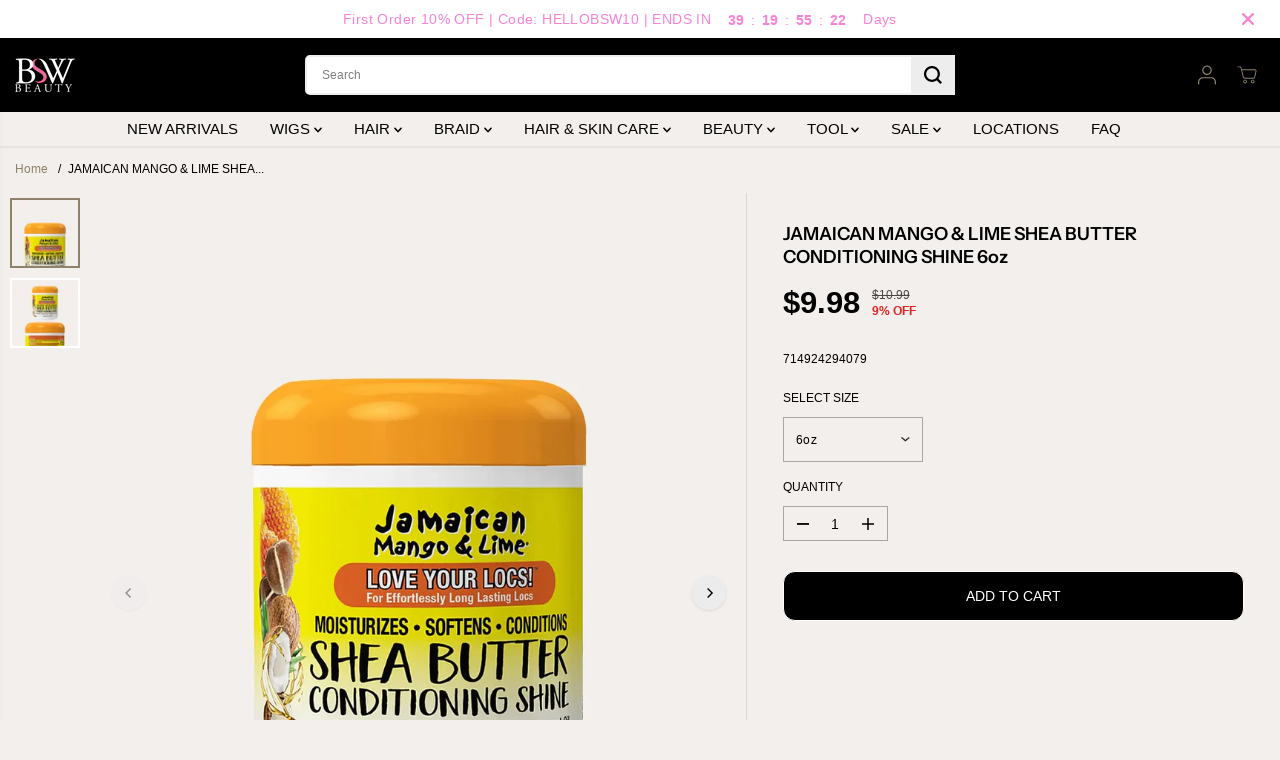

--- FILE ---
content_type: text/css
request_url: https://bswbeautyca.com/cdn/shop/t/29/assets/theme.min.css?v=135864280059337327611767731454
body_size: 34377
content:
.product-loop-variants .option,
.quantity input {
    font-family: var(--variantFontFamily);
}

.infinite-text,
.similar-text,
.yv-product-feature-tab-content table {
    white-space: nowrap;
}

.img-content img,
.map_box_placeholder,
.product-detail-slider .yv-product-slider-item iframe,
.product-single__media,
.video-overlay-text,
.yv-feature-imgbox iframe,
noscript {
    height: 100%;
    width: 100%;
}

.banner-big-slides:not(.flickity-enabled) .yv-banner-item,
.banner-fullwidth-slides:not(.flickity-enabled) .yv-banner-item,
.filters-hide .yv-products-list,
.filters-hide .yv-right-sidebar,
.product-detail-slider .yv-product-big-slider:not(.flickity-enabled) .yv-product-slider-item,
.yv-collection-wrapper.fullwidth .yv-collection-slider,
.yv-collection-wrapper.fullwidth .yv-collections-text-outer,
.yv-product-card-img noscript,
.yv-products-list.no-result-found,
.yv-testimonial-slider:not(.flickity-enabled) .yv-testimonial-slider-item,
.yv-feature-product-image:not(.flickity-enabled) .yv-product-slider-item {
    max-width: 100%;
    flex: 0 0 100%;
}

.product-detail-slider.main-slider-wrapper .flickity-prev-next-button {
    z-index: 9;
}

body._3pGr6n0e1T3iQlefrCfvKE {
    position: inherit !important;
    overflow: visible !important;
}

#slider-round .noUi-handle:after,
#slider-round .noUi-handle:before,
#yvProductStickyBar button[type="submit"].is-loading span,
.filters-expand.active svg .horizontal,
.input-with-icon .search-icon-btn:after,
.no-js img.lazyload,
.sd-slide-wrapper,
.video-banner-file,
.yv-checkout-btn.disabled .shopify-payment-button,
.yv-collection-grid-hover,
.yv-color-filter .yv-filter-item .checkmark,
.yv-new-arriavl-slider .similar_options,
.yv-product-information .ratingbox .spr-badge-caption,
.yv-product-sku:empty,
.yv-search-result-list,
.yv-search-result-page-list,
form button[type=submit].is-loading span,
form button[type=submit].is-loading svg,
html.js .js-visually-hide,
html.no-js .no-js-after-before:after,
html.no-js .no-js-after-before:before {
    display: none;
}

.no-js [data-aos]:not(.aos-animate, .aos-init, [data-aos="yv-animation"]) {
  opacity: 1 !important;
  transform: unset !important;
}

.no-js .fade-animate,
.no-js .yv-banner-item {
  opacity: 1 !important;
}

section:not(
    .product-section,
    .cart-section,
    .collection-products-section,
    .spotlight-section,
    .color-based-collections,
    .banner-with-categories
  ) {
  overflow-x: hidden;
}

.rich-text-section {
  overflow-x: hidden;
}

.lazyImg .product-first-img,
.yv-accordion-header.active .v-line,
html.no-js .yv-accordion-card[open] .yv-accordion-header .v-line,
html.with-fancybox .offer-sidebar-section,
html:not(.no-js) .lazyload,
html:not(.no-js) .lazyloading,
img.lazyload {
  opacity: 0;
}

html:not(.no-js) .lazyload,
html:not(.no-js) .lazyloading,
img.lazyload {
  opacity: 0.75;
  will-change: opacity, filter;
  filter: blur(15px);
}

html.js noscript,
html.no-js .no-js-hidden {
  display: none !important;
}

html.no-js .js-visually-hide,
html.no-js .yv-filter-content-list.more-options {
  display: block !important;
}

.sd-active-slider {
  display: block;
}

.lazyImg .yuva-loader,
html:not(.no-js) .lazyloading + .yuva-loader {
  opacity: 1;
  visibility: visible;
  z-index: 1;
}

.wrapper {
  display: flex;
  flex-direction: column;
  min-height: 100vh;
  margin-top: auto;
  height: 100%;
}

main {
  min-height: 450px;
  z-index: 2;
}

.open-filter-sort main,
.open-filter-popup main,
.sizeChartOpen main {
  z-index: 5;
}

.sizeChartOpen main {
  background-color: var(--primaryColorBody);
}

.button,
.pdp-action-container button.shopify-payment-button__button,
.pdp-action-container button.shopify-payment-button__button--hidden,
.shopify-challenge__button {
  text-decoration: none;
  padding: 10px 20px;
  min-width: 160px;
  text-align: center;
  position: relative;
  display: inline-flex;
  justify-content: center;
  align-items: center;
  transition: 0.6s ease-out;
  font-size: 14px;
  min-height: 48px;
  line-height: 1;
  text-transform: uppercase;
  cursor: pointer;
  border-radius: var(--buttonRadius);
  background-color: var(--colorBtnPrimary);
  border: 1px solid var(--colorBtnPrimaryBorder);
  font-family: var(--buttonFontFamily);
  font-weight: var(--buttonFontWeight);
  font-style: var(--buttonFontStyle);
  color: var(--colorBtnPrimaryText);
  overflow: hidden;
  z-index: 1;
}

.text-content .button {
  color: var(--colorBtnPrimaryText);
}

.button span {
  color: inherit;
}

.shopify-cleanslate button,
.shopify-cleanslate div[role="button"] {
  min-height: 48px !important;
  height: auto !important;
}

.shopify-cleanslate button span,
.shopify-cleanslate div[role="button"] span {
  color: inherit !important;
}

.pdp-action-container .shopify-payment-button__button,
.pdp-action-container .shopify-payment-button__button--hidden {
  border-radius: var(--buttonRadius);
  overflow: hidden;
}

body .shopify-cleanslate ._2EiMjnumZ6FVtlC7RViKtj {
  min-height: 56px !important;
}

.button.white-button {
  background-color: #fff;
  border-color: #000;
  color: #000;
}

.button.outline-button {
  background-color: transparent;
  border-color: var(--colorBtnPrimaryText);
  color: var(--colorBtnPrimaryText);
}

.button.outline-button:hover {
  background: var(--colorBtnPrimaryText);
}

.button.xsmall-btn {
  min-width: 90px;
  min-height: 26px;
  font-size: 10px;
  padding: 10px 12px;
}

.button.small-btn {
  min-width: 126px;
  min-height: 44px;
  font-size: 14px;
}

.btn-block {
  width: 100%;
  min-width: auto !important;
}

.pdp-action-container button.shopify-payment-button__button,
.pdp-action-container button.shopify-payment-button__button--hidden,
.secondary-button {
  background-color: var(--colorBtnSecondary);
  border-color: var(--colorBtnSecondaryBorder);
  color: var(--colorBtnSecondaryText);
}

.button .fa-arrow-right {
  margin-left: 20px;
}

#yvProductStickyBar button[type="submit"].is-loading svg.svg-loader,
form button[type="submit"].is-loading svg.svg-loader {
  display: block !important;
  width: 24px;
  height: 24px;
}

.shopify-cleanslate ._1M9S34W-UyhhDRRQQiV3RH,
.shopify-cleanslate ._2zarRkvJ2j83NID3Q3t0Ix {
  height: 50px !important;
  border-radius: 0 !important;
}

@-webkit-keyframes wave {
  0% {
    left: 100%;
  }
  to {
    left: 0;
  }
}

@keyframes wave {
  0% {
    left: 100%;
  }
  to {
    left: 0;
  }
}

.banner-big-slides .yv-banner-item,
.banner-fullwidth-slides .yv-banner-item,
.gallery-item-product,
.product-detail-slider .yv-product-big-slider .yv-product-slider-item,
.product-view-link,
.yv-collection-slider-wrapper,
.yv-product-slider-item,
.yv-product-slider-item iframe,
.yv-tab-item.active .yv-tab-link:after,
.yv-tab-item:hover .yv-tab-link:after,
.yv-testimonial-slider-item {
  width: 100%;
}

.banner-fullwidth-slides .yv-banner-item,
.media-img-wrapper,
.product-detail-slider,
.section-heading h2,
.spr-review-header,
.yv-banner-container,
.yv-product-hover-slider [product-grid-slides] {
  position: relative;
}

.yv-product-hover-slider
  [product-grid-slides]
  .sd-slider-controls[attr-type="next"] {
  right: 15px;
}

.yv-product-hover-slider
  [product-grid-slides]
  .sd-slider-controls[attr-type="prev"] {
  left: 15px;
}

.sd-slider-controls {
  position: absolute;
  top: 50%;
  z-index: 9;
  cursor: pointer;
  color: #b1b1b1;
}

.sd-slider-controls svg {
  fill: currentcolor;
  width: 16px;
}

.flickity-button:not(:disabled):hover,
.sd-slider-controls:hover,
.share-icon a:hover,
.sizeChart-body table tr td strong,
.yv-product-detail-title a {
  color: inherit;
}

.sd-slider-dots-wrapper,
.yv-countdown-content-wrapper {
  display: flex;
  justify-content: center;
}

.sd-slider-dots {
  font-size: 0;
  width: 13px;
  height: 13px;
  background-color: #fff;
  display: block;
  border-radius: 100%;
  cursor: pointer;
  border: 1px solid var(--theme-color);
  margin: 0 5px;
}

.sd-slider-dots.sd-active {
  border-width: 4px;
}

.yv-collection-wrapper.fullwidth .yv-collections-text-outer,
.yv-faq-detail .faqSection-content,
.yv-product-information .ratingbox .spr-badge {
  margin-bottom: 0;
}

.section-heading p {
  display: inline-block;
  max-width: 1000px;
  margin: 5px auto 0;
  font-size: var(--text);
}

.center-heading {
  text-align: center;
}

.between-heading {
  display: flex;
  align-items: flex-end;
  justify-content: space-between;
}

#shopify-product-reviews .spr-header-title {
  font-size: var(--largeText);
}

.heading-title,
.section-heading h2,
.shopify-challenge__container .g-recaptcha,
.shopify-policy__body p,
.yv-faq-detail .yv-content-body p:not(:last-child),
.section-heading-title {
  margin-bottom: 10px;
}

.banner-big-slides:not(.flickity-enabled),
.banner-fullwidth-slides:not(.flickity-enabled),
.product-detail-slider .yv-product-big-slider:not(.flickity-enabled),
.banner-collection-products-wrapper:not(.flickity-enabled),
.yv-feature-product-image:not(.flickity-enabled) {
  display: flex;
  overflow: hidden;
}

.center-countdown,
.offer-section .yv-offers-outer .row,
.yv-services-box .row,
html:not(.no-js) .yv-collection-slider-wrapper:not(.flickity-enabled) {
  justify-content: center;
}
.heading-title span,
.section-heading-title span,
.yv-video-title span{
  color : var(--heading_color)
}
.yv-feature-product-image .flickity-page-dots {
  margin: 0;
  position: absolute;
  bottom: 10px;
}

.flickity-page-dots {
  position: unset;
  margin-top: 30px;
  display: flex;
  justify-content: center;
  padding: 0 !important;
  cursor: pointer;
}

.flickity-page-dots .dot {
  position: relative;
  display: flex;
  width: 8px;
  height: 8px;
  color: var(--theme-color);
  border-radius: 5px;
  align-items: center;
  justify-content: center;
  margin: 0 5px;
  opacity: 1;
  transition: 0.2s linear;
  background: var(--theme-color);
}

.flickity-page-dots .dot.is-selected {
  width: 30px;
}

.flickity-prev-next-button {
  width: 34px;
  height: 34px;
  display: flex;
  align-items: center;
  justify-content: center;
  color: var(--theme-color);
  background: #ececec;
  z-index: 1;
  border: 1px solid transparent;
  box-shadow: 0 1px 3px #d9d9d9;
  transition: 0.4s ease;
}

/* .theme-layout-rounded .flickity-prev-next-button {
  border-color: var(--colorLightTextBody);
  box-shadow: none !important;
  transition: 0.5s ease;
} */

.flickity-prev-next-button .flickity-button-icon {
  position: unset;
  /* width: 40%;
  height: 40%; */
  width: 10px;
  height: 10px;
  fill: #000;
  transition: 0.4s ease;
}

/* .theme-layout-rounded .flickity-prev-next-button .flickity-button-icon {
  width: 35%;
  height: 35%;
} */

.flickity-button:disabled {
  opacity: 0.4;
  cursor: auto;
  pointer-events: auto;
}

.flickity-button:focus {
  box-shadow: none;
}

.flickity-button:active {
  opacity: 1;
  color: #000;
}

.banner-section .yv-banner-thumbnail,
.img-content,
.yv-collection-list-image {
  overflow: hidden;
  background-color: var(--colorImageBg);
}

.banner-big-slides .yv-banner-item.is-selected {
  opacity: 1 !important;
}

.banner-container {
  position: relative;
  padding-bottom: 44.5%;
  overflow: hidden;
}

.yv-banner-content {
  height: 100%;
  padding: 40px 10% 29%;
  display: flex;
  flex-direction: column;
  align-items: var(--contentAlignment);
  text-align: var(--contentAlignment2);
  justify-content: var(--contentPosition);
}

.yv-banner-content.content-below-image {
  position: unset;
  transform: unset;
  max-width: 100%;
  text-align: center;
}

.slider-thumbnails-false .yv-banner-content {
  padding-bottom: 40px;
}

.yv-banner-image {
  position: relative;
  overflow: hidden;
  background-color: var(--colorImageBg);
}

.yv-banner-image img {
  width: 100%;
  height: 100%;
  object-fit: cover;
  object-position: var(--imageFocal);
  position: absolute;
  z-index: 0;
}

.yv-banner-image .placeholder-svg,
.yv-new-arriavl-imgbox .small-trigger-element img,
.yv-product-slider-item .image-wrapper iframe,
.yv-product-slider-item .image-wrapper video {
  position: absolute;
}

.yv-banner-subtitle {
  display: inline-block;
  padding: var(--subheadingPadding);
  margin-bottom: 20px;
  border-radius: 30px;
}

.yv-banner-title {
  margin-bottom: 30px;
}

.banner-section .banner-small-slides-container {
  position: absolute;
  bottom: 70px;
  left: 55%;
  width: 100%;
  max-width: 740px;
  z-index: 1;
  padding: 0 15px;
}

.banner-section
  .yv-banner-container.image-position-right
  .banner-small-slides-container {
  left: 6%;
}

.banner-small-slides {
  height: 145px;
}

.banner-section .yv-banner-thumbnail {
  position: relative;
  margin: 0 0.5%;
  cursor: pointer;
  height: 100%;
  border: 3px solid #fff;
  width: 24% !important;
}

.banner-small-slides .flickity-viewport,
.yv-product-small-slider-container .flickity-viewport {
  height: 100% !important;
}

.banner-section .yv-banner-thumbnail img {
  height: 100%;
  width: 100%;
  object-fit: cover;
  object-position: top;
}

.yv-banner-thumbnail-item,
.yv-product-small-slider-container .yv-product-small-slider {
  height: 100%;
}

.yv-banner-thumbnail-icon {
  position: absolute;
  display: flex;
  align-items: center;
  justify-content: center;
  width: 17px;
  height: 17px;
  background: #fff;
  color: #000;
  border-radius: 100%;
  left: 7px;
  bottom: 6px;
}

.yv-banner-thumbnail-icon svg {
  width: 100%;
  height: 100%;
}

@keyframes fadeIn {
  0% {
    opacity: 0;
  }
  100% {
    opacity: 1;
  }
}

@keyframes fadeOut {
  0% {
    opacity: 1;
  }
  100% {
    opacity: 0;
  }
}

.yv-banner-item {
  opacity: 0 !important;
}

.yv-banner-item:not(.is-selected) {
  animation: fadeOut ease 0.2s;
}

.yv-banner-item.is-selected {
  z-index: 99;
  opacity: 1 !important;
  animation: fadeIn ease 0.2s;
}

.fullwidth-banner-content {
  position: absolute;
  z-index: 1;
  padding: 2% 0;
  width: 100%;
  max-width: 58%;
  height: auto;
  display: block;
}

.fullwidth-banner-content .yv-banner-title {
  margin-bottom: 20px;
}

.fullwidth-banner-content .yv-banner-desc {
  margin-bottom: 30px;
}

.banner-fullwidth-slides .flickity-page-dots {
  position: absolute;
}

.banner-fullwidth-slides .flickity-page-dots li {
  margin: 7px 0;
  border-radius: 5px;
  transition: all 0.2s linear;
  background-color: #fff;
  box-shadow: 0 1px 1px #777;
}
.banner-fullwidth-slides .flickity-page-dots li.is-selected {
  background-color: rgba(255, 255, 255, 0.05);
}
/* .yv-banner-thumbnail .yuva-loader {
    width: 50px;
    height: 2px
} */

.banner-fullwidth-slides .flickity-button {
  position: absolute;
  width: 44px;
  height: 44px;
  display: flex;
  justify-content: center;
  align-items: center;
  border-radius: 0;
  background-color: #fff !important;
  box-shadow: 0 2px 2px 1px #0000001f !important;
  top: unset;
  bottom: 50px;
  left: unset;
  transform: unset;
  color: #000 !important;
}

.theme-layout-rounded .banner-fullwidth-slides .flickity-button {
  border-radius: 100%;
  border: 0;
}

.banner-fullwidth-slides .flickity-prev-next-button .flickity-button-icon {
  width: 32%;
  height: 32%;
  fill: currentColor;
}

.image-position-left .banner-fullwidth-slides .flickity-button.previous {
  left: 20px;
  right: unset;
}

.image-position-left .banner-fullwidth-slides .flickity-button.next {
  right: unset;
  left: 80px;
}

.overlay-link {
  position: absolute;
  width: 100%;
  height: 100%;
  left: 0;
  top: 0;
  z-index: 1;
}

.collection-list-section {
  padding: 100px 0;
}

.yv-collection-wrapper {
  display: flex;
  flex-wrap: wrap;
  align-items: center;
}

.yv-collections-text-outer {
  max-width: 27%;
  flex: 0 0 27%;
  margin-bottom: 0;
}

.yv-collections-text {
  margin: 0 5% 0 0;
  padding: 0 30px 0 0;
}

.collection-list-section .full-width .yv-collections-text {
  margin: 0 5% 0 5%;
  padding: 0 30px 0 30px;
}

.collection-list-section .full-width .yv-collections-text-outer {
  max-width: 30%;
  flex: 0 0 30%;
}

.collection-list-section .full-width .yv-collection-slider {
  max-width: 70%;
  flex: 0 0 70%;
}

.yv-collections-subtitle {
  margin-bottom: 10px;
  letter-spacing: 1.5px;
  color: var(--theme-color);
}

.yv-collection-desc,
.yv-product-title,
.yv-tab-link {
  color: var(--colorTextBody);
}

.yv-product-vendor-info {
  font-size: var(--smallText);
  color: var(--colorLightTextBody);
}

.yv-collections-desc {
  margin-bottom: 40px;
  padding-right: 50px;
  letter-spacing: 0.8px;
}

.yv-collection-slider {
  max-width: 73%;
  flex: 0 0 73%;
}

.yv-collection-slider-wrapper .yv-collection-list {
  width: 33.33%;
}

.column-count-1 .yv-collection-slider-wrapper .yv-collection-list {
  width: 90%;
}

.column-count-1 .yv-collection-item {
  transform: scale(0.98);
}

.column-count-2 .yv-collection-slider-wrapper .yv-collection-list {
  width: 50%;
}

.wide_container {
  margin: 0 -10px;
}

.wide_container .yv-collection-slider-wrapper .yv-collection-list {
  width: 60%;
  padding: 0 10px;
}

.yv-collection-item {
  display: flex;
  align-items: center;
  width: 100%;
  position: relative;
  transition: 1s;
  transform: scale(0.9);
}

.wide_container .yv-collection-item,
.wide_container .yv-collection-list.is-selected .yv-collection-item {
  transform: scale(1);
}

.emphasize_center_image .yv-collection-list.is-selected .yv-collection-item {
  transform: scale(1);
}

.yv-collection-list-image {
  width: 100%;
  height: 100%;
  position: relative;
  border: var(--collectionImageBorder);
  height: 550px;
}

.yv-collection-item img,
.yv-countdown-image-main-box img,
.yv-feature-imgbox img,
.yv-feature-videobox video,
.yv-offer-item img,
.yv-product-img iframe,
.yv-product-img img,
.yv-product-img model-viewer,
.yv-product-img video,
.yv-quickview_product_img iframe,
.yv-quickview_product_img model-viewer,
.yv-quickview_product_img video,
.yv-quickview_product_img_thumb iframe,
.yv-quickview_product_img_thumb model-viewer,
.yv-quickview_product_img_thumb video {
  width: 100%;
  height: 100%;
  object-fit: cover;
  object-position: top;
}

.yv-collection-item img {
  object-position: var(--imageFocal);
  position: absolute;
  top: 0;
  transition: 1s;
}

.yv-collection-content {
  position: absolute;
  bottom: 15px;
  z-index: 1;
  width: 90%;
  left: 5%;
  max-height: 50%;
  overflow-x: hidden;
  overflow-y: auto;
}

.yv-collection-content a {
  display: block;
  background-color: #fff;
  position: relative;
  padding: 20px 80px 20px 25px;
  box-shadow: 0 1px 3px #0000002e;
}

.yv-collection-title {
  margin-bottom: 3px;
}

.yv-collection-desc {
  margin-bottom: 0;
}

.yv-collection-link-outer {
  position: absolute;
  right: 22px;
  top: 0;
  display: flex;
  height: 100%;
  align-items: center;
}

.yv-collection-link {
  display: flex;
  width: 42px;
  height: 42px;
  border-radius: 100%;
  background-color: var(--theme-light-color);
  align-items: center;
  justify-content: center;
}

.yv-collection-link svg {
  position: absolute;
  transition: 0.5s;
}

.yv-collection-slider .flickity-button {
  background-color: #fff;
  box-shadow: 0 2px 2px 1px #0000001f;
}

.yv-collection-slider .flickity-prev-next-button.previous {
  left: 0;
}

.collection-list-section
  .yv-collection-slider
  .flickity-prev-next-button.previous {
  left: 30px;
}

.yv-collection-slider .flickity-prev-next-button.next {
  right: 20px;
}

.yv-collection-wrapper.fullwidth .yv-collection-list-image {
  height: 600px;
}

.yv-collection-wrapper.fullwidth .yv-collections-text {
  text-align: center;
  margin: 0 auto 25px;
  padding: 0;
  max-width: 80%;
}

.yv-collection-wrapper.fullwidth
  .yv-collections-text-outer
  .yv-collections-text
  h2.heading-title {
  width: 100%;
  justify-content: center;
}

.yv-collection-wrapper.fullwidth .yv-collections-desc {
  padding: 0;
  margin-bottom: 30px;
}

.collection-layout-rounded .yv-collection-item {
  flex-direction: column;
}

.collection-layout-rounded .yv-collection-list-image {
  border-radius: 30px;
  margin-bottom: 20px;
}

.yv-collection-wrapper.wide_container
  .collection-layout-rounded
  .yv-collection-list-image {
  border-radius: 15px;
}

.collection-layout-rounded .yv-collection-content {
  position: unset;
  left: 0;
  width: 100%;
  max-height: 100%;
}

.collection-layout-rounded .yv-collection-content a {
  padding: 0 10px;
  text-align: center;
  background-color: transparent;
  box-shadow: none;
}

.collection-layout-rounded .yv-collection-link-outer {
  display: none;
}

.yv-collection-wrapper.fullwidth.wide_container
  .yv-collection-slider
  .flickity-prev-next-button.previous {
  left: 50px;
}

.yv-collection-wrapper.fullwidth.wide_container
  .yv-collection-slider
  .flickity-prev-next-button.next {
  right: 50px;
}

.yv-collection-wrapper.wide_container .yv-collection-list-image {
  margin-bottom: 0;
}

.yv-collection-wrapper.wide_container .yv-collection-content {
  position: absolute;
  left: 0;
  bottom: 0;
  padding: 20px;
  width: 100%;
}

.wide_container .collection-layout-rounded .yv-collection-content a {
  text-align: left;
}

.yv-tabs {
  display: flex;
  margin-bottom: 15px;
  flex-wrap: wrap;
  border-bottom: 1px solid var(--colorXXlightTextBody);
}

.product-view-link,
.yv-tabs.align-end {
  justify-content: flex-end;
}

.yv-tabs.align-start {
  justify-content: flex-start;
}

.yv-tab-link {
  display: inline-block;
  font-size: var(--mediumText);
  position: relative;
  margin-right: 30px;
  padding: 18px 0;
  font-family: var(--tabHeadingFontFamily);
  font-weight: var(--tabHeadingFontWeight);
  font-style: var(--tabHeadingFontStyle);
  opacity: 0.5;
}

.yv-tab-link:after {
  position: absolute;
  content: "";
  width: 0%;
  bottom: 0;
  background-color: var(--colorTextBody);
  left: 0;
  height: 3px;
  transition: 0.8s;
}
.collection-tabs-wrapper.tabs-style-tilted .yv-tabs:not(.border-enabled)  .yv-tab-link {
  opacity: 0.7;
  padding: 0!important;
}
.collection-tabs-wrapper.tabs-style-tilted .yv-tabs:not(.border-enabled) .yv-tab-link:before {
  position: absolute;
  content: "";
  width: 6px;
  height: 6px;
  top: 50%;
  transform: translateY(-50%);
  background-color: var(--colorTextBody);
  border-radius: 100%;
  left: -12px;
  opacity: 0;
  transition: 0.8s;
}

.collection-tabs-wrapper.tabs-style-tilted .yv-tab-link:after,
.collection-tabs-wrapper.tabs-position-right.tabs-style-tilted .yv-tab-link:after {
  width: 1px;
  height: 70%;
  transform: rotate(20deg);
  bottom: unset;
  top: 15%;
  left: unset;
  right: -20px;
  opacity: 0.2;
}
.collection-tabs-wrapper.tabs-style-tilted .yv-tab-item:last-child  .yv-tab-link:after{
  display: none;

}
._3pGr6n0e1T3iQlefrCfvKE button[disabled],
.selling_group.active label::before,
.yv-product-feature-list .feature-link.active,
.yv-tab-item.active .yv-tab-link {
  opacity: 1;
}

.collection-tabs-wrapper.tabs-style-tilted .yv-tab-item.active .yv-tab-link {
  font-weight: bold;
}
.collection-tabs-wrapper.tabs-style-tilted .yv-tab-item.active .yv-tab-link:before {
  opacity: 1;
}
.collection-product-section .yv-tab-link,
.yv-tabs.align-center .yv-tab-link {
  margin: 0 20px;
}

.yv-tab-link-img {
  display: flex;
  width: 40px;
  height: 40px;
  border-radius: 100%;
  overflow: hidden;
  margin-bottom: 15px;
  margin-left: auto;
  margin-right: auto;
  background: var(--colorImageBg);
}

.yv-tab-content {
  padding: 20px 0;
}

.yv-product-card-label-container {
  display: flex;
  flex-wrap: wrap;
}

.yv-product-card-label {
  padding: 1px 10px;
  background: var(--primaryColorBody);
  margin-top: 10px;
  font-size: var(--smallText);
  border: 1px solid var(--colorXXlightTextBody);
  border-radius: var(--layoutRadius);
}

.yv-product-card {
  margin-bottom: 10px;
}

.yv-collection-product-grid {
  margin: 0 calc(var(--product-spacing) * -0.75);
}

.yv-collection-product-grid .yv-product-card {
  width: 25%;
  padding: 0 var(--product-spacing);
}

.yv-tabs-wrapper .column-count-3 .yv-product-card {
  width: 33.333%;
}

.product-grid-stacked {
  flex-wrap: wrap;
}

.yv-collection-product-grid.product-grid-stacked .yv-product-card {
  margin-bottom: 30px;
}

.yv-product-card-img {
  position: relative;
  background-color: var(--colorImageBg);
  overflow: hidden;
  transition: 0.3s;
  border: var(--productImageBorder);
}

.yv-product-card.product-grid-layout-rounded .yv-product-card-img,
.yv-product-card.product-grid-layout-rounded .yv-product-card-img img,
.yv-product-card.product-grid-layout-rounded .yv-product-card-img svg {
  border-radius: var(--layoutRadius);
}

.image-wrapper {
  width: 100%;
  height: 100%;
  position: relative;
}

.yv-product-information {
  margin-top: 10px;
}

.yv-product-img {
  display: flex;
  width: 100%;
  height: 100%;
  overflow: hidden;
  align-items: center;
}

.yv-product-img:focus-visible {
  outline-offset: -3px;
}

.yv-product-img img {
  background-color: var(--colorImageBg);
  transition: 0.7s;
}

.product-second-img {
  position: absolute;
  opacity: 0;
  top: 0;
  transition: opacity 0.7s ease;
  backface-visibility: hidden;
  left: 0;
}

.yv-product-card .main-slider-wrapper,
.yv-product-card .sd-main-Slider,
.yv-product-card .sd-slide-wrapper {
  height: 100%;
  width: 100%;
  background-color: var(--colorImageBg);
}

.yv-product-card .sd-main-Slider:not(.flickity-enabled) {
  display: flex;
}

.yv-product-card .sd-slide-wrapper {
  width: 100%;
  max-width: 100%;
  flex: 0 0 100%;
}

.slider-button {
  position: absolute;
  top: 50%;
  display: none;
  color: var(--colorTextBody);
  width: 28px;
  opacity: 0.6;
  transform: translateY(-50%);
  background: var(--primaryColorBody);
  height: 28px;
  align-items: center;
  justify-content: center;
  box-shadow: 0 1px 2px 0 rgb(0 0 0 / 20%);
  border-radius: 4px;
}

.slider-button svg {
  width: 45%;
  height: 45%;
}

.slider-button.slider-button-next {
  right: 5px;
}

.slider-button.slider-button-prev {
  left: 5px;
}

.yv-product-title {
  display: block;
  word-break: break-word;
}
.title-truncate{
    -webkit-line-clamp: var(--line-clamp-count, 2);
    -webkit-box-orient: vertical;
    display: -webkit-box;
    overflow: hidden;
}
.yv-product-hover-slider {
  transition: 1s;
}

.yv-product-hover-slider .main-slider-wrapper {
  width: 100%;
  opacity: 0;
  visibility: hidden;
  transition: 0.7s ease;
  position: absolute;
  left: 0;
  top: 0;
}

.sd-main-Slider .flickity-page-dots {
  position: absolute;
  bottom: 0;
  flex-direction: column;
  width: 10px;
  height: 100%;
  right: 10px;
}

.sd-main-Slider .flickity-page-dots li {
  margin: 3px 0;
  width: 6px;
  height: 6px;
}

.sd-main-Slider .flickity-page-dots .dot.is-selected {
  height: 20px;
  width: 6px;
}

.yv-product-information .ratingbox {
  margin-bottom: 10px;
}

.yv-product-information.text-center .ratingbox {
  justify-content: center;
}

.yv-product-information.text-right .ratingbox {
  justify-content: flex-end;
}

.star-ratings {
  display: flex;
  color: #f3bb2e;
}

.star-ratings svg {
  width: 16px;
  height: 14px;
  fill: currentColor;
  margin-right: 3px;
}

.yv-product-information .yv-prizebox {
  margin-bottom: 0;
  margin-top: 2px;
}

.yv-product-information .yv-prizebox span {
  margin-right: 7px;
}

.yv-product-information .yv-prizebox .yv-product-compare-price {
  font-size: var(--smallText);
}

.yv-product-badge {
  top: 0;
  left: 0;
  padding: 4px 10px;
  text-transform: uppercase;
  font-size: 11px;
  line-height: 1.2;
  position: absolute;
  z-index: 0;
  letter-spacing: 0;
}

.yv-product-badge:nth-child(2) {
  top: 35px !important;
}

.yv-product-badge.sale-badge {
  background: var(--saleBadgeBg);
  color: var(--saleBadgeText);
}

.yv-product-badge.sold-badge {
  background: var(--soldBadgeBg);
  color: var(--soldBadgeText);
}

.yv-product-badge.preorder-badge {
  background: var(--preorderBadgeBg);
  color: var(--preorderBadgeText);
}

.yv-product-badge.custom-badge {
  background: var(--customBadgeBg);
  color: var(--customBadgeText);
}

.theme-layout-rounded .yv-product-badge {
  top: 10px;
  left: 10px;
  border-radius: 10px;
}
.icon-options {
  position: absolute;
  right: 8px;
  top: 8px;
  z-index: 0;
  display: flex;
  flex-direction: column;
  align-items: flex-end;
  text-align: right;
  gap: 10px;
}
.similar_options {
  cursor: pointer;
  width: 44px;
  height: 44px;
  display: flex;
  align-items: center;
  justify-content: center;
  transition: 0.4s linear;
}

.similar_options .vs-icon {
  width: 40px;
  height: 40px;
  display: flex;
  align-items: center;
  border-radius: 0;
  justify-content: center;
  position: relative;
  transition: 0.4s linear;
  overflow: hidden;
  padding: 0 10px;
  color: var(--colorTextBody);
  box-shadow: 0 2px 2px 1px rgb(0 0 0 / 12%);
  background: var(--primaryColorBody);
}

.similar_options svg {
  fill: currentcolor;
  min-width: 18px;
  max-width: 18px;
}

.similar-text {
  font-size: 0;
  opacity: 0;
  visibility: hidden;
  max-width: 0;
  transition: 0.1s linear;
}

.product-grid-layout-rounded .similar_options .vs-icon {
  border-radius: 50px;
}

.yv-product-options {
  width: 100%;
  position: absolute;
  bottom: 20px;
  left: 0;
  z-index: 1;
  display: flex;
  justify-content: center;
}
.yv-product-options.atc-style-button {
  bottom: 0;
}

.yv-product-card-img .discounts {
  position: absolute;
  bottom: 10px;
  left: 10px;
  padding: 3px 10px;
  border-radius: 20px;
  font-size: var(--smallText);
  line-height: 1.2;
  background-color: var(--colorBgSavings);
  color: var(--colorTextSavings);
  font-weight: 700;
}

#yvProductStickyBar button[type="submit"].is-loading svg.svg-loader,
.input-with-icon .search-icon-btn svg,
.yv-product-options form button[type="submit"].is-loading svg.svg-loader {
  width: 20px;
  height: 20px;
  fill: currentcolor;
}

.yv-product-options li .Sd_addProduct,
.icon-options li .quickView,
.icon-options li quick-add-toggle {
  background: var(--primaryColorBody);
  color: var(--colorTextBody);
  width: 40px;
  height: 40px;
  display: flex;
  justify-content: center;
  align-items: center;
  margin: 0 5px;
  cursor: pointer;
  box-shadow: 0 1px 2px #0003;
  border-radius: 2px;
  opacity: 0;
  transform: scale(0);
  transition: 0.3s ease;
}
.yv-product-options.atc-style-button li .Sd_addProduct,
.small-product-card .yv-product-options.atc-style-button li .Sd_addProduct,
.xsmall-product-card .yv-product-options.atc-style-button li .Sd_addProduct  {
  width: 100%;
  height: 45px;
  border-radius: 0!important;
  margin: 0;
  text-transform: uppercase;
  transform: scale(1) translateY(100%);
} 
.yv-checkout-btn-full-width.yv-checkout-btn {
  flex-wrap: wrap;
}

.yv-checkout-btn-full-width .add_to_cart.button,
.yv-checkout-btn-full-width .shopify-payment-button {
  /* max-width: 500px; */
  max-width: 100%;
  flex: 0 0 100%;
  min-width: auto !important;
  margin: 0 0 10px 0;
}

.small-product-card .yv-product-options li .Sd_addProduct,
.small-product-card .icon-options li .quickView,
.small-product-card .icon-options li quick-add-toggle {
  width: 36px;
  height: 36px;
}

.xsmall-product-card .yv-product-options li .Sd_addProduct,
.xsmall-product-card .icon-options li .quickView,
.xsmall-product-card .icon-options li quick-add-toggle {
  width: 34px;
  height: 34px;
}

.yv-product-options li .Sd_addProduct svg,
.icon-options li .quickView svg,
.icon-options li quick-add-toggle svg {
  width: 16px;
  height: 16px;
  fill: currentColor;
}

.xsmall-product-card .icon-options li .quickView svg,
.xsmall-product-card .icon-options li quick-add-toggle svg {
  width: 14px;
}

.yv-product-card.product-grid-layout-rounded .yv-product-options li .Sd_addProduct,
.yv-product-card.product-grid-layout-rounded .icon-options li .quickView,
.yv-product-card.product-grid-layout-rounded .icon-options li quick-add-toggle {
  border-radius: 100%;
}

.yv-product-card .sd-slider-dots-wrapper {
  position: absolute;
  top: 0;
  height: 100%;
  max-width: 20px;
  flex-direction: column;
  width: 100%;
  right: 0;
  transition: 0.5s ease-in-out;
}

.yv-product-card .sd-slider-dots {
  margin: 4px 0;
  font-size: 0;
  width: 4px;
  height: 4px;
  background-color: #d4d5d9;
  display: block;
  border-radius: 100%;
  cursor: pointer;
  border: 0 solid #b0b0b0;
}

.yv-product-card .sd-slider-dots.sd-active {
  background-color: #000;
}

.yv-collection-product-grid .flickity-prev-next-button,
.yv-recent-product-grid .flickity-prev-next-button,
.upsell-product-slider .flickity-prev-next-button {
  top: calc(50% - 33px);
}

.yv-collection-product-grid .flickity-prev-next-button.previous,
.yv-recent-product-grid .flickity-prev-next-button.previous,
.upsell-product-slider .flickity-prev-next-button.previous {
  left: -3%;
}

.yv-collection-product-grid .flickity-prev-next-button.next,
.yv-recent-product-grid .flickity-prev-next-button.next,
.upsell-product-slider .flickity-prev-next-button.next {
  right: -3%;
}

.nodatafound_box p,
.rich-text-description p:not(:last-child),
.yv-404-content p,
.yv-product-sku,
.yv-quick-view-product-detail .product-option-selector {
  margin-bottom: 20px;
}

.featured-product-section,
.main-search-section {
  padding: 90px 0;
}

.fullwidth-product-section .image-position-left .thumbnail-position-outer .yv-feature-product-inner-wrapper .yv-product-small-slider-container {
  left: auto;
  right: 0;
}

.thumbnail-position-outer .yv-feature-product-inner-wrapper .yv-product-small-slider-container {
  left: 0;
  top: 0;
  bottom: auto;
  max-width: 82px;
  flex: 0 0 auto;
  transform: none;
  height: 100%;
}
.thumbnail-position-inner .yv-feature-product-inner-wrapper .yv-product-small-slider-container {
  bottom: unset;
  top: 20px;
  left: 20px;
  transform: unset;
  max-width: 236px;
  height: 62px;


}
.thumbnail-position-inner .yv-feature-product-inner-wrapper .yv-product-small-slider-container .yv-product-small-slider .yv-product-slider-item {
  height: 62px;
  width: 46px;
  margin: 0;
  border-radius: 0;
  border: 0;
  padding: 6px 3px;
  background: #fff;
}
.thumbnail-position-inner .yv-feature-product-inner-wrapper .yv-product-small-slider-container .yv-product-small-slider .yv-product-slider-item:first-child {
  padding-left: 6px;
  width: 49px;
  border-radius: 5px 0 0 5px;
}
.thumbnail-position-inner .yv-feature-product-inner-wrapper .yv-product-small-slider-container .yv-product-small-slider .yv-product-slider-item:last-child {
  padding-right: 6px;
  width: 49px;
  border-radius: 0 5px 5px 0;
}
.thumbnail-position-inner .yv-feature-product-inner-wrapper .yv-product-small-slider-container .yv-product-small-slider .yv-product-slider-item:after {
    position: absolute;
    content: "";
    background: #000;
    width: calc(100% - 6px);
    height: 1px;
    bottom: 0;
    left: 3px;
    transition: .4s ease;
    transform: scale(0);
}
.thumbnail-position-inner .yv-feature-product-inner-wrapper .yv-product-small-slider-container .yv-product-small-slider .yv-product-slider-item:first-child:after {
  width: calc(100% - 9px);
  left: 6px;
}
.thumbnail-position-inner .yv-feature-product-inner-wrapper .yv-product-small-slider-container .yv-product-small-slider .yv-product-slider-item:last-child:after {
  width: calc(100% - 9px);
  left: 6px;
}
.thumbnail-position-inner .yv-feature-product-inner-wrapper .yv-product-small-slider-container .yv-product-small-slider .yv-product-slider-item.is-nav-selected:after {
  transform: unset;
}
.yv-feature-product-inner-wrapper .yv-product-small-slider-container .yv-product-small-slider .yv-product-slider-item {
  height: 70px;
  width: 70px;
  margin: 0 5px;
}

.thumbnail-position-outer .yv-feature-product-inner-wrapper .yv-product-small-slider-container .yv-product-small-slider .yv-product-slider-item img {
  transform: rotate(-90deg);
}

.thumbnail-position-outer .yv-feature-product-inner-wrapper .yv-product-small-slider-container .yv-product-small-slider {
  width: 500px;
  height: 70px;
  transform: rotate(90deg) translateY(-100%);
  transform-origin: left top;
}

.fullwidth-product-section .image-position-left .thumbnail-position-outer .yv-feature-product-inner-wrapper .yv-product-small-slider-container .yv-product-small-slider {
  transform: rotate(90deg) translateY(-112%);
}

.yv-feature-product-image {
  border: 10px solid #fff;
  width: 100%;
  position: relative;
  background-color: var(--colorImageBg);
  box-shadow: 0 0 2px rgba(0, 0, 0, 0.15);
}

.fullwidth-product-section .yv-feature-product-wrapper:not(.thumbnail-enable-true) .yv-feature-product-image{
  border: 0;
  border-radius: 0 !important;
  box-shadow: none;
}

.fullwidth-product-section .yv-feature-product-wrapper:not(.thumbnail-enable-true) .featured-prod-image,
.fullwidth-product-section .yv-feature-product-wrapper:not(.thumbnail-enable-true) .featured-prod-image .image-wrapper {
  border-radius: 0 !important;
}

.fullwidth-product-section .featured-product-img-text {
  left: 0;
  top: 0;
  z-index: 1;
}

.fullwidth-product-section .image-position-right .featured-product-img-text {
  right: 0;
  left: unset;
  top: 0;
}


.yv-feature-product-image img,
.yv-quickview_product_img img,
.yv-quickview_product_img_thumb img {
  background-color: var(--colorImageBg);
}

.yv-blog-card-img img,
.yv-collection-banner .banner-img,
.yv-collection-featured-img img,
.yv-img-content img {
  object-fit: cover;
  object-position: top;
}

.yv-feature-product-detail {
  height: 100%;
  padding: 15px 30px 15px 40px;
}

/* .fullwidth-product-section .yv-feature-product-detail {
    padding-top: 50px
} */

.yv-product-detail-title {
  margin-bottom: 15px;
}

.ratingbox {
  margin-bottom: 15px;
  display: flex;
  align-items: center;
}

.product-option-selector,
.yv-form-heading,
.yv-quick-view-product-detail .yv-product-quantity,
.yv-product-description {
  margin-bottom: 16px;
}
.yv-pricebox-outer{
  margin-bottom: 30px;
}
.review-count {
  margin-left: 5px;
}

.ratingbox .spr-badge {
  align-items: flex-end;
}

.ratingbox .spr-badge-caption {
  padding-left: 5px;
}

.ratingbox .spr-badge-starrating .spr-icon {
  color: var(--colorTextBody);
  font-size: var(--smallText);
}

.yv-prizebox {
  display: flex;
  flex-wrap: wrap;
  align-items: center;
  margin-bottom: 10px;
  text-transform: capitalize;
}

.yv-prizebox span {
  margin-right: 12px;
  vertical-align: middle;
}

.yv-product-price {
  font-family: var(--priceFontFamily);
  font-weight: 700;
  line-height: 1.2;
}

.yv-product-compare-price {
  text-decoration: line-through;
  color: var(--colorTextBody);
  line-height: 1.2;
  opacity: 0.7;
}

.yv-product-percent-off {
  line-height: 1;
  font-weight: 700;
  color: var(--colorTextSavings);
  margin-top: 3px;
  border-radius: 30px;
}

.yv-compare-price-box {
  display: flex;
  flex-direction: column;
}

.yv-product-unit-price {
  display: inline-block;
  margin-top: 4px;
  font-size: var(--smallText);
  text-transform: uppercase;
}

.cart-item-container .text-left,
.yv-feature-product-detail .yv-product-unit-price,
.yv-main-product-detail .yv-product-unit-price {
  margin-top: 0;
}

.pickup-availability-drawer-title,
.yv-instrgram-wrapper .section-heading div h2 {
  margin-bottom: 5px;
}

.yv-variant-title {
  display: block;
  margin-bottom: 5px;
  font-family: var(--variantFontFamily);
  font-weight: var(--variantFontWeight);
  font-style: var(--variantFontStyle);
  text-transform: var(--variantTextTransform);
  color: var(--heading_color);
}

.product-video-block .yv-variant-title {
  font-size: var(--mediumText);
  font-weight: var(--heading-font-weight);
}

.yv-variant-title * {
  color: var(--heading_color);
}

.yv-product-detail-desc {
  margin-bottom: 20px;
}

.product-loop-variants,
.yv-color-filter .yv-filter-content-list {
  display: flex;
  flex-wrap: wrap;
  margin-left: 0px;
}

.product-loop-variants.denominations.circle span.option {
  border-radius: 0;
}

.variant_option {
  display: inline-block;
  margin-right: 9px;
  margin-bottom: 9px;
  position: relative;
  /* padding-left: 8px; */
}

.variant_option.color_option {
  width: 24px;
  height: 24px;
  padding: 2px;
  margin-right: 5px;
}
.color-variants-wrapper .product-loop-variants .variant_option.color_option {
    margin-right: 0;
}
.yv-main-product-detail .variant_option.color_option,
.yv-quickview_product_detail .variant_option.color_option,
.yv-feature-product-detail .variant_option.color_option {
  /* width: 40px;
  height: 40px; */
  width: 26px;
  height: 26px;
  padding: 2px;
}

.variant_option.color_option.image_option {
  width: 30px;
  height: 30px;
}

.product_button,
.video-overlay-text h5,
.yv-product-quantity,
.yv-search-page-container .section-heading,
.product-video-block {
  margin-bottom: 30px;
}

.product-loop-variants .option {
  position: relative;
  font-size: 14px;
  text-align: center;
  display: flex;
  align-items: center;
  justify-content: center;
  padding: 10px 15px;
  min-width: 50px;
  min-height: 36px;
  border-radius: 0;
  line-height: 1.1;
  transition: 0.4s;
}

.product-loop-variants .option:after {
  position: absolute;
  content: "";
  width: 100%;
  height: 100%;
  left: 0;
  top: 0;
  border: 1px solid var(--colorTextBody);
  opacity: 0.3;
}

.product-loop-variants.circle .color_option .option:after,
.product-loop-variants.circle .option,
.product-loop-variants.circle .option img {
  border-radius: 100%;
}

.product-loop-variants.square .variant_option.color_option input:checked + .option,
.product-loop-variants.square .variant_option.variantImageOption input:checked + .option {
  /* box-shadow: 0 0 0 4px #fff inset; */
  padding: 4px;
}

.product-loop-variants .variant_option .variantImageOption img,
.yv-testimonial-author .author-img img {
  width: 100%;
  height: 100%;
  object-fit: cover;
}

.product-loop-variants .variant_option .variantImageOption {
  background-position: var(--swatch-focal-point, initial);
}

.product-loop-variants .variant_option input {
  position: absolute;
  cursor: pointer;
  z-index: 1;
  width: 100%;
  height: 100%;
  appearance: none;
  top: 0;
  left: 0;
  -webkit-appearance: none;
}

.product-loop-variants .color_option .option {
  padding: 0;
  min-width: 100%;
  min-height: 100%;
  transition: inherit;
}

/* .color-variants-wrapper .product-loop-variants .color_option .option {
    min-width: 12px;
    min-height: 12px;
} */

.select-color.product-option-selector.color-variants-wrapper {
  margin-bottom: 0;
  margin-top: 6px;
}



.product-loop-variants .color_option .option.variantImageOption {
  min-width: auto;
  min-height: auto;
  width: 100%;
  height: 100%;
}

.color-variants-wrapper
  .product-loop-variants
  .color_option
  .option.variantImageOption {
  min-width: auto;
  min-height: auto;
  /* width: 20px;
    height: 20px */
}

.product-loop-variants .variant_option input:checked + .option,
.product-loop-variants .variant_option:hover input + .option {
  background-color: var(--colorTextBody);
  color: var(--primaryColorBody);
}

.product-loop-variants .variant_option.color_option input:checked + .option,
.product-loop-variants  .variant_option.variantImageOption input:checked  + .option {
  background-color: transparent;
  /* box-shadow: 0 0 0 5px #fff inset; */
  padding: 5px;
}

.product-loop-variants .variant_option.color_option input:checked + .option:after {
  /* opacity: 1; */
  /* border-width: 2px; */
}
.product-loop-variants .color_option.variant_option:has(input) {
  border: 1px solid transparent;
  border-radius: 100%;
}
.product-loop-variants .color_option.variant_option:has(input:checked) {
  border-color: #000;
}
.not-available + .option {
  opacity: 0.5;
  overflow: hidden;
}

.not-available + .option:before {
  text-decoration: line-through;
  opacity: 0.5;
  position: absolute;
  content: "";
  width: 100%;
  height: 1px;
  background: currentColor;
  top: 50%;
  left: 0;
  transform: rotate(41deg);
}

.quantity {
  position: relative;
  width: 100%;
  display: block;
  max-width: 105px;
  height: 35px;
}

.quantity input,
.quantity-button {
  height: 100%;
  background-color: transparent;
  color: var(--colorTextBody);
}

.quantity input {
  width: 100%;
  margin: 0;
  padding: 2px 35px;
  border: 1px solid var(--colorXlightTextBody);
  text-align: center;
  font-size: var(--mediumText);
}
.theme-layout-rounded .quantity input {
  border-radius: 20px; 
}
.quantity input[type="number"]::-webkit-inner-spin-button,
.quantity input[type="number"]::-webkit-outer-spin-button {
  -webkit-appearance: none;
  appearance: none;
  margin: 0;
}

.quantity input:focus {
  border-color: var(--colorTextBody);
}

.quantity-button {
  cursor: pointer;
  user-select: none;
  padding: 2px 7px;
  top: 0;
  position: absolute;
  display: flex;
  align-items: center;
  width: 40px;
  justify-content: center;
}

.quantity-button svg {
  fill: currentColor;
  width: 12px;
  height: auto;
}

/* .theme-layout-rounded .quantity-button {
  width: 28px;
  height: 28px;
  background-color: var(--colorTextBody);
  border-radius: 100%;
  transition: 0.8s ease;
  top: 50%;
  transform: translateY(-50%);
} */

.quantity-button.quantity-up {
  right: 0;
}

.quantity-button.quantity-down {
  left: 0;
}

/* .theme-layout-rounded .quantity-button.quantity-up {
  right: 10px;
}

.theme-layout-rounded .quantity-button.quantity-down {
  left: 10px;
} */


.yv-checkout-btn {
  display: flex;
  align-items: flex-start;
  margin-top: 20px;
}

.terms_conditions-wrapper {
  margin-top: 10px;
}

.terms_conditions-wrapper a {
  position: relative;
  z-index: 1;
}

.terms_conditions-wrapper + .yv-checkout-btn {
  margin-top: 10px;
}

.product_button,
.yv-404-content h2,
.yv-search-result-container .yv-tabs-wrapper {
  margin-top: 20px;
}

.add_to_cart.button,
.shopify-payment-button {
  max-width: 47.3%;
  flex: 0 0 47.3%;
  min-width: auto !important;
  margin: 0 20px 0 0;
}

.shopify-payment-button__button {
  min-width: auto !important;
}

.featured-product-img-text {
  position: absolute;
  background-color: #fff;
  left: -41px;
  top: 0px;
  width: auto;
  writing-mode: vertical-lr;
  height: auto;
  display: flex;
  align-items: center;
  padding: 10px 7px;

  box-shadow: 0 0 2px rgb(0 0 0 / 15%);
  justify-content: space-between;
  z-index: 1;
}
.featured-product-img-text.style-letter-by-letter{
  text-orientation: upright;
}
.featured-product-img-text.style-vertical-text{
  transform: translate(180deg);
}
.featured-product-img-text.marque-enabled {
  width: 42px;
  white-space: nowrap;
  overflow: hidden;
  height: calc(100% + 0px);
}

.featured-product-img-text.marque-enabled .h5 {
  padding: 10px 0;
  animation: vertical-marque var(--animation-speed, 1s) linear infinite;
  animation-direction: reverse;
}
.featured-product-img-text.marque-enabled.style-vertical-text .h5 {
  padding: 20px 0;
  animation: none;
}
.featured-product-img-text.marque-enabled.style-vertical-text .marquee-group{
  animation: vertical-marque var(--animation-speed, 1s) linear infinite;
  animation-direction: reverse;
}

.fullwidth-product-section .featured-product-img-text.marque-enabled {
  height: 100%;
}

.image-position-right .featured-product-img-text {
  left: unset;
  right: -41px;
}

@keyframes vertical-marque {
  0% {
    transform: translateY(0);
    visibility: visible;
  }
  100% {
    transform: translateY(-100%);
  }
}

.featured-product-img-text .h5,
.featured-product-img-text span {
  color: #000;
}

.featured-product-image,
.yv-new-arriavl-imgbox img {
  height: 100%;
  width: 100%;
  position: relative;
}

.featured-product-img-text .h5,
.featured-product-img-text span {
  letter-spacing: 0;
}

.product-view-detail,
.product-view-link,
.yv-testimonial-slider .flickity-slider {
  display: flex;
  align-items: center;
}

button.shopify-payment-button__button--hidden {
  display: none !important;
}

.featured-prod-image {
  overflow: hidden;
}

.featured-prod-image.active,
.selling_group.active .selling_plan,
.yv-filter-item input:checked ~ .checkmark:after,
.yv-product-detail-tab.active,
.yv-search-result-list.active,
.yv-search-result-page-list.active,
html.no-js .yv-accordion-card[open] .yv-accordion-content {
  display: block;
}

.new-arrival-section {
  padding: 110px 0;
  overflow: hidden;
}

.yv-new-arriavl-imgbox {
  height: 680px;
  position: relative;
  overflow: hidden;
}

.yv-new-arriavl-imgbox img {
  object-fit: cover;
  object-position: var(--imageFocal);
}

.theme-layout-rounded
  .yv-new-arrival-wrapper:not(.featured-collection-fullwidth)
  .yv-new-arriavl-imgbox {
  border-radius: var(--layoutRadius);
}

.yv-new-arriavl-imgbox .small-trigger-element {
  background-color: var(--colorImageBg);
  position: relative;
  border-radius: var(--layoutRadius);
  overflow: hidden;
  width: 100%;
  display: block;
}

.yv-new-arriavl-content {
  position: absolute;
  bottom: 0;
  width: 100%;
  padding: 30px;
  padding-right: 15% !important;
  max-height: 100%;
  overflow-y: auto;
  background: linear-gradient(
    0deg,
    rgba(0, 0, 0, 0.8211659663865546) 0,
    rgba(0, 0, 0, 0) 100%
  );
}

.yv-new-arriavl-content h4 {
  margin-bottom: 5px;
  word-break: break-word;
}

.yv-new-arriavl-content p {
  margin-bottom: 10px;
}

.yv-new-arrival-slider-header {
  padding: 0 55px;
  max-width: 90%;
}

.heading-subtitle {
  color: var(--theme-color);
  margin-bottom: 10px;
  font-weight: 600;
  font-size: var(--smallText);
}

.commented-by span,
.deal-counter {
  color: var(--colorTextBody);
}

.yv-new-arrival-sliderbox .yv-product-card {
  padding-bottom: 0;
}

.yv-new-arriavl-slider {
  padding: 23px 0 23px 16px;
  margin-left: -100px;
  border-radius: var(--layoutRadius);
}

.yv-new-arriavl-slider.content-overlay-false {
  margin-left: 3.2%;
  padding-top: 13px;
}

.featured-collection-products-stacked-true .yv-new-arrival-slider-header {
  padding: 0 25px;
}

.featured-collection-products-stacked-true .yv-new-arriavl-slider {
  margin-left: 0;
}

.yv-new-arriavl-slider .yv-product-card {
  width: 25%;
  padding: 0 var(--product-spacing);
}

.yv-new-arriavl-slider .flickity-prev-next-button {
  top: -40px;
  transform: unset;
}

.yv-new-arriavl-slider .flickity-prev-next-button.previous {
  left: unset;
  right: 50px;
}

.yv-new-arriavl-slider .flickity-prev-next-button.next {
  right: 7px;
}

.featured-collection-products-stacked-true .yv-new-arriavl-slider {
  flex-wrap: wrap;
}

.featured-collection-products-stacked-true
  .yv-new-arriavl-slider
  .yv-product-card {
  margin-bottom: 20px;
}

.yv-testimonial-slider:not(.flickity-enabled) {
  display: flex;
}

.yv-testimonial-slider {
  padding: 30px 0;
  flex-direction: column;
  justify-content: center;
}

.yv-testimonial-slide {
  max-width: 800px;
  margin: 0 auto;
}

.yv-testimonial-reviews {
  display: flex;
  justify-content: center;
  margin-bottom: 20px;
  color: #ffb648;
}

.yv-testimonial-reviews svg {
  width: 22px;
  height: auto;
  margin-right: 5px;
  fill: var(--colorTextBody);
}

.yv-testimonial-review {
  margin-bottom: 30px;
}

.yv-testimonial-author {
  margin-bottom: 20px;
  display: flex;
  align-items: center;
  justify-content: center;
  gap: 10px;
}

.yv-testimonial-author:first-of-type {
  margin-bottom: 30px;
}

.yv-testimonial-author .author-img {
  min-width: 34px;
  max-width: 34px;
  height: 34px;
  border-radius: 100%;
  overflow: hidden;
  position: relative;
  background-color: var(--colorImageBg);
}

.yv-testimonial-author p {
  font-size: var(--mediumText);
  margin-bottom: 0;
}

.yv-boxtestimonial-slider .yv-testimonial-slider-item {
  width: 50%;
}

.yv-testimonial-slider .flickity-page-dots li.dot:only-child {
  display: none;
}

.yv-boxtestimonial-slider .yv-testimonial-slider-item.is-selected{
  border-right: 1px solid var(--colorXXlightTextBody);
  left: 1px !important;
}
.yv-boxtestimonial-slider.column3 .yv-testimonial-slider-item {
  border-right: 0;
  border-right: 1px solid var(--colorXXlightTextBody);
  left: 0!important;
}
.yv-boxtestimonial-slider.column3 .flickity-viewport{
  margin-right: -1px;
}
.yv-boxtestimonial-slider.column2 .yv-testimonial-slider-item.is-selected + .yv-testimonial-slider-item.is-selected,
.yv-testimonial-wrapper.testimonial-style-card .yv-boxtestimonial-slider .yv-testimonial-slider-item.is-selected,
.yv-testimonial-wrapper.testimonial-style-card .yv-boxtestimonial-slider.column3 .yv-testimonial-slider-item.is-selected+ .yv-testimonial-slider-item {
  border-right: 0;
  left: 0 !important;
}

.yv-boxtestimonial-slider .yv-testimonial-slide {
  max-width: 690px;
  padding: 20px 40px;
}

.yv-boxtestimonial-slider .yv-testimonial-author .author-img {
  min-width: 50px;
  max-width: 50px;
  height: 50px;
}
.yv-testimonial-wrapper.testimonial-style-card .yv-testimonial-slider-item {
  padding: 10px;
}

.yv-testimonial-wrapper.testimonial-style-card .yv-testimonial-slide {
  background: var(--primaryCardBackground);
  /* border: 1px solid var(--colorXXlightTextBody); */
  box-shadow: 0 0 4px 0 rgba(0,0,0,.25);
  border-radius: var(--layoutRadius);
  min-height: 300px;
  display: flex;
  flex-direction: column;
  justify-content: center;
  padding: 20px 40px;
}
.yv-testimonial-wrapper.testimonial-style-card .yv-testimonial-slide.text-left .yv-testimonial-author {
  justify-content: flex-start;
  margin-bottom: 0;
}
.yv-testimonial-wrapper.testimonial-style-card .yv-testimonial-slide.text-right .yv-testimonial-author {
  justify-content: flex-end;
}

.yv-testimonial-wrapper.testimonial-style-modern .yv-testimonial-slide.text-left .yv-testimonial-author,
.yv-testimonial-wrapper.testimonial-style-modern  .yv-testimonial-slide.text-left .yv-testimonial-reviews,
.yv-testimonial-wrapper.testimonial-style-classic .yv-testimonial-slide.text-left .yv-testimonial-author,
.yv-testimonial-wrapper.testimonial-style-classic  .yv-testimonial-slide.text-left .yv-testimonial-reviews  {
  justify-content: flex-start;
}
.yv-testimonial-wrapper.testimonial-style-modern .yv-testimonial-slide.text-right .yv-testimonial-author,
.yv-testimonial-wrapper.testimonial-style-modern  .yv-testimonial-slide.text-right .yv-testimonial-reviews,
.yv-testimonial-wrapper.testimonial-style-classic .yv-testimonial-slide.text-right .yv-testimonial-author,
.yv-testimonial-wrapper.testimonial-style-classic  .yv-testimonial-slide.text-right .yv-testimonial-reviews {
  justify-content: flex-end;
}

.review-author-box .yv-testimonial-reviews{
  justify-content: flex-start;
  margin-bottom: 0;
}
.review-author-box .yv-testimonial-reviews svg {
  width: 10px;
}
.yv-testimonial-slider:has(.flickity-page-dots) {
  padding-left: 0;
  padding-right: 0;
}
.yv-testimonial-wrapper .flickity-prev-next-button {
  box-shadow: 0 1px 3px #9a9a9a;
}

.theme-layout-rounded .yv-testimonial-wrapper .flickity-prev-next-button {
  background-color: #fff;
}

/* .yv-testimonial-slider:not(.yv-boxtestimonial-slider) .flickity-prev-next-button.next {
  right: -80px;
}

.yv-testimonial-slider:not(.yv-boxtestimonial-slider) .flickity-prev-next-button.previous {
  left: -80px;
} */

.yv-testimonial-author .author-img.big-image {
  min-width: 95px;
  max-width: 95px;
  height: 95px;
}

#mini__cart .emptySideCart .empty-cart-title,
.emptyCartIcon,
.page-result-title,
.yv-blog-card,
.yv-blog-detail-desc h5,
.yv-blog-tags,
.yv-product-accordion p,
.yv-product-detail-tabs p,
.yv-product-feature h3,
.yv-product-feature h4,
.yv-product-feature h5,
.yv-quickview_product {
  margin-bottom: 10px;
}

.featured-articles-section .section-heading {
  position: relative;
  display: flex;
  flex-wrap: wrap;
  align-items: center;
  justify-content: space-between;
  margin-bottom: 15px;
}

.featured-articles-section .featured-blog-section-heading {
  margin-bottom: 0;
}

.yv-blogs-wrapper {
  padding-top: 10px;
}

.yv-blog-card {
  position: relative;
  overflow: hidden;
}

.yv-blog-bg.background-enabled {
  background: var(--primaryCardBackground);
  padding: 20px;
  border-radius: var(--layoutRadius);
}

.yv-blog-card-img {
  position: relative;
  background-color: var(--colorImageBg);
  overflow: hidden;
  display: flex;
  align-items: center;
  width: 100%;
  border-radius: var(--layoutRadius);
  border: var(--articleImageBorder);
  margin-bottom: 20px;
}

.yv-blogs-wrapper.overlay-content-true .yv-blog-bg.background-enabled {
  margin-bottom: 30px;
}
.yv-blogs-wrapper.overlay-content-true .yv-blog-card-img,
.yv-blogs-wrapper.overlay-content-true .yv-blog-bg.background-enabled .yv-blog-card-img,
.yv-blogs-wrapper.overlay-content-true .yv-blog-bg.background-enabled .yv-blog-card {
  margin-bottom: 0;
}

.yv-blog-card-img img,
.yv-collection-featured-img img {
  width: 100%;
  height: 100%;
  transition: 1s;
}

.yv-blog-card-img .placeholder-svg {
  height: 400px;
}

.yv-blog-date {
  display: inline-block;
  background-color: #fff;
  padding: 6px 10px 5px;
  position: absolute;
  bottom: 10px;
  font-size: var(--smallText);
  left: 10px;
  border-radius: 20px;
  text-transform: uppercase;
  color: #000;
  line-height: 1.4;
}

.yv-blogs-wrapper.overlay-content-true .yv-blog-date {
  position: unset;
  background: transparent;
  color: #fff;
  padding: 0;
  letter-spacing: 1px;
  padding-bottom: 5px;
}

.yv-blog-title {
  padding-bottom: 10px;
  position: relative;
  word-break: break-word;
}

.yv-blog-desc {
  display: -webkit-box;
  overflow: hidden;
  margin-bottom: 20px;
  -webkit-box-orient: vertical;
  text-overflow: ellipsis;
  -webkit-line-clamp: 2;
}

.corner-view-all {
  position: absolute;
  right: 0;
  top: 50%;
  transform: translateY(-50%);
}

.link {
  text-decoration: underline;
  color: var(--colorTextBody);
  transition: 0.3s ease;
  text-underline-offset: 3px;
}

.link:hover {
  color: var(--theme-color);
}

.featured-articles-section .yv-blogs-wrapper.overlay-content-true .yv-blog-card-text {
  position: absolute;
  width: 100%;
  bottom: 0;
  border-radius: var(--layoutRadius);
  left: 0;
  padding: 25px;
  background: linear-gradient(0deg, rgba(0, 0, 0, 1) 0, rgba(0, 0, 0, 0) 100%);
  max-height: 100%;
  overflow-y: auto;
  --colorBtnSecondary: #fff;
  --colorBtnSecondaryBorder:#fff;
  --colorBtnSecondaryText:#000;
}

.overlay-content-true .yv-blog-desc,
.overlay-content-true .yv-blog-title {
  color: #fff;

}

.column-icon-position-left {
  display: flex;
  align-items: center;
}

.yv-service-item {
  padding: 0 20px;
  border-radius: var(--layoutRadius);
  transition: all 0.2s ease-out;
}

.yv-service-item.column-background-true {
  padding: 20px;
}

.yv-service-item.column-border-true {
  padding: 20px;
  border: 1px var(--borderStyle) var(--borderColor);
  transition: 0.4s ease;
}

.yv-service-item span {
  min-width: 40px;
  max-width: 40px;
  height: 40px;
  margin-bottom: var(--iconGap);
  display: inline-flex;
  align-items: center;
  justify-content: center;
  transition: all 0.2s ease-out;
}

.yv-service-item span {
  color: var(--iconColor);
}

.yv-service-item span svg {
  width: 100%;
  fill: currentcolor;
}

.yv-service-item.icon-bg span {
  border-radius: 100%;
  min-width: 52px;
  max-width: 52px;
  height: 52px;
}

.yv-service-item.icon-bg span svg {
  width: 50%;
}

.column-icon-position-left.yv-service-item span {
  margin-bottom: 0;
  margin-right: 18px;
}

.article-template .breadcrumb-nav .container {
  padding: 0;
}

.yv-blog-detail-title {
  margin-bottom: 12px;
}

.column-content p {
  padding-top: 10px;
  font-size: var(--smallText);
}

.deal-counter-box {
  display: flex;
  padding-bottom: 23px;
  margin-bottom: 25px;
}

.deal-counter {
  padding: 11px 15px;
  font-size: calc(var(--heading_base_size) * 25px);
  line-height: 1;
  margin: 0 3px;
  text-align: center;
  display: flex;
  align-items: center;
  justify-content: center;
  background-color: var(--countdownTimerBg);
  color: var(--countdownTimerColor);
  border-radius: var(--layoutRadius);
  font-weight: 700;
  position: relative;
}

.deal-counter-box .deal-counter:nth-child(2n) {
  padding: 0;
  background-color: unset;
}

.count-type {
  position: absolute;
  bottom: -20px;
  width: 100%;
  text-align: center;
  font-size: 12px;
  color: var(--countdownTextColor);
}

.yv-countdown-content-wrapper {
  margin: 0 -15px;
}

.yv-countdown-middle-content {
  padding: 0 15px;
  flex: 0 0 50%;
  max-width: 50%;
  padding: 30px 85px;
  align-self: center;
}

.yv-countdown-content-wrapper.yv-countdown-content-banner:not(.without-image)
  .yv-countdown-middle-content {
  max-height: calc(100% - 30px);
  overflow: auto;
}

.content-with-no-image {
  flex: 0 0 100%;
  max-width: 100%;
}

.yv-countdown-image-leftbox,
.yv-countdown-image-rightbox {
  position: relative;
  width: 100%;
  padding: 0 15px;
  overflow: hidden;
  flex: 0 0 25%;
  max-width: 25%;
}

.yv-countdown-large-imgbox {
  position: relative;
  width: 100%;
  height: 450px;
}

.countdown-img-outer {
  position: relative;
  height: 100%;
  background-color: var(--colorImageBg);
  border-radius: var(--layoutRadius);
  overflow: hidden;
}

.deal-counter span:not(.count-type) {
  color: inherit;
}

.yv-countdown-content-wrapper.yv-countdown-content-banner
  .yv-countdown-image-leftbox
  .countdown-img-outer {
  border-radius: var(--layoutRadius) 0 0 var(--layoutRadius);
}

.yv-countdown-content-wrapper.yv-countdown-content-banner
  .yv-countdown-image-rightbox
  .countdown-img-outer {
  border-radius: 0 var(--layoutRadius) var(--layoutRadius) 0;
}

.yv-countdown-content-wrapper.yv-countdown-content-banner.with-one-image
  .yv-countdown-image-leftbox
  .countdown-img-outer,
.yv-countdown-content-wrapper.yv-countdown-content-banner.with-one-image
  .yv-countdown-image-rightbox
  .countdown-img-outer {
  border-radius: var(--layoutRadius);
}

.countdown-img-outer:after {
  content: "";
  position: absolute;
  top: 6px;
  left: 6px;
  bottom: 6px;
  right: 6px;
  border: 3px solid #fff;
  border-radius: var(--layoutRadius);
  z-index: 1;
}

.yv-countdown-title {
  font-family: var(--font-family);
  text-transform: capitalize;
  margin-bottom: 14px;
}

.yv-countdown-subtitle {
  margin-bottom: 30px;
}

.yv-countdown-center-desc {
  padding: 0 15px;
  max-width: 80%;
  margin: 0 auto 20px;
}

.yv-countdown-large-imgbox.right {
  margin-left: auto;
}

.yv-countdown-image-rightbox img {
  object-position: var(--rightImageFocal);
}

.yv-countdown-image-leftbox img {
  object-position: var(--leftImageFocal);
}

.yv-countdown-content-wrapper.yv-countdown-content-banner {
  position: relative;
  border-radius: var(--layoutRadius);
  overflow: hidden;
  margin: 0;
}

.yv-countdown-content-wrapper.yv-countdown-content-banner:not(
    .without-image
  ):before {
  position: absolute;
  content: "";
  width: 100%;
  height: 100%;
  left: 0;
  top: 0;
  background: var(--countdownImageOverlayColor);
  pointer-events: none;
  z-index: 1;
}

.yv-countdown-content-wrapper.yv-countdown-content-banner
  .yv-countdown-image-leftbox,
.yv-countdown-content-wrapper.yv-countdown-content-banner
  .yv-countdown-image-rightbox {
  position: relative;
  width: 100%;
  flex: 0 0 50%;
  max-width: 50%;
  padding: 0;
}

.yv-countdown-content-wrapper.yv-countdown-content-banner.with-one-image
  .yv-countdown-image-leftbox,
.yv-countdown-content-wrapper.yv-countdown-content-banner.with-one-image
  .yv-countdown-image-rightbox {
  flex: 0 0 100%;
  max-width: 100%;
}

.yv-countdown-content-wrapper.yv-countdown-content-banner
  .yv-countdown-large-imgbox {
  height: 600px;
  max-width: 100%;
}

.yv-countdown-content-wrapper.yv-countdown-content-banner
  .yv-countdown-large-imgbox
  .countdown-img-outer:after {
  display: none;
}

.yv-countdown-content-wrapper.yv-countdown-content-banner
  .yv-countdown-middle-content {
  background: var(--countdownOverlayColor);
  border-radius: var(--layoutRadius);
  width: 100%;
  max-width: 750px;
}

.yv-countdown-center-content {
  position: relative;
}

.yv-countdown-content-wrapper.yv-countdown-content-banner:not(.without-image)
  .yv-countdown-middle-content {
  position: absolute;
  /*     left: 50%;
    top: 50%;
    transform: translate(-50%, -50%); */
  box-shadow: 0 0 40px rgba(0, 0, 0, 0.07);
  z-index: 1;
}
.yv-countdown-content-wrapper.without-image .yv-countdown-middle-content {
  position: relative;
}
.yv-countdown-background-overlay,
.yv-countdown-background-overlay img {
  position: absolute;
  top: 0;
  left: 0;
  bottom: 0;
  width: 100%;
  height: 100%;
}

.yv-countdown-background-overlay:after {
  content: "";
  background: var(--countdownOverlayColor);
  width: 100%;
  height: 100%;
  position: absolute;
  top: 0;
  left: 0;
}

.yv-countdown-background-overlay img {
  object-fit: cover;
}

.deal-counter-box .deal-counter:nth-child(2n),
.yv-countdown-center-desc,
.yv-countdown-subtitle,
.yv-countdown-title {
  color: var(--countdownTextColor);
}

.yv-feature-imgbox {
  position: absolute;
  width: 100%;
  height: 100%;
  background-color: var(--colorImageBg);
  overflow: hidden;
  top: 50%;
  left: 50%;
  transform: translate(-50%, -50%);
}

.yv-feature-imgbox {
  min-width: var(--videoWidth);
  min-height: var(--videoMinHeight);
  padding-bottom: 56.25%;
}
.video-main-box{
  position: relative;
}
.yv-video-wrapper {
  position: relative;
  width: 100%;
  height: var(--videoHeight);
  overflow: hidden;

}
.video-main-box .container .yv-video-wrapper {
  border-radius: var(--layoutRadius);
}
.yv-video-wrapper .container {
  position: relative;
  height: 100%;
  overflow: hidden;
}
.yv-featured-wrapper .container.sticky-container{
  position: sticky;
  top: var(--header-height);
}
.video-overlay-head.sticky-text {
  height: 70vh;
  display: flex;
  flex-direction: column;
  align-items: center;
  justify-content: center;
}
.yv-featured-wrapper .container.sticky-container:after {
  position: absolute;
  content: "";
  width: 100%;
  height: 100%;
  left: 0;
  top: 0;
  z-index: -1;
  background: radial-gradient(circle, rgb(var(--videoTextBackdrop)) 0%,  rgba(var(--videoTextBackdrop), 0) 58%);
  /* background: radial-gradient(circle, rgb(245 232 206) 0%, rgba(253, 243, 222, 0) 65%); */
}
.video-overlay-text {
  position: absolute;
  padding: 20px;
  top: 0;
  left: 0;
  display: flex;
  justify-content: center;
  align-items: center;
  text-align: center;
  flex-direction: column;
  overflow: hidden;
}

.video-overlay-text.no-overlay {
  height: auto;
  position: unset;
}

.video-overlay-text img {
  width: 100%;
  height: 100%;
  position: absolute;
  object-fit: cover;
  object-position: center;
  left: 0;
  top: 0;
  z-index: 0;
}

.video-overlay-text noscript,
.yv-collection-banner noscript {
  position: absolute;
  left: 0;
  top: 0;
}

.video-overlay-text .placeholder-svg {
  position: absolute;
  background-color: var(--colorImageBg);
}

.video-overlay-text-content,
html.with-fancybox .yv-product-viewbar {
  z-index: 1;
}

.video-play-btn svg {
  width: 27px;
  height: auto;
  fill: currentColor;
  margin-left: 4px;
  margin-top: 2px;
}

.video-overlay-text:after {
  position: absolute;
  content: "";
  background-color: var(--videoOverlayBg);
  width: 100%;
  left: 0;
  top: 0;
  z-index: 1;
  height: 100%;
}

.yv-feature-videobox.video-loaded:after {
  display: none;
}

.video-play-btn {
  width: 80px;
  height: 80px;
  border-radius: 100%;
  transition: 1s ease;
  border: 1px solid;
  background: rgba(255, 255, 255, 0.05);
  backdrop-filter: blur(6px);
  animation: 1.5s infinite pulse-move;
}

.video-overlay-false.video-autoplay-true:after,
.video-overlay-true.video-content-false.video-autoplay-true:after {
  background-color: transparent;
}

.video-overlay-true.video-autoplay-true .video-overlay-head {
  margin-bottom: 0;
}

.video-overlay-text-content {
  position: RELATIVE;
  z-index: 2;
}

@keyframes pulse-move {
  0% {
    -moz-box-shadow: 0 0 0 0 rgba(255, 255, 255, 0.8);
    box-shadow: 0 0 0 0 rgb(255 255 255 / 80%);
  }
  70% {
    -moz-box-shadow: 0 0 0 20px rgba(255, 255, 255, 0);
    box-shadow: 0 0 0 30px rgb(255 255 255 / 0%);
  }
  100% {
    -moz-box-shadow: 0 0 0 0 rgba(255, 255, 255, 0);
    box-shadow: 0 0 0 0 rgb(255 255 255 / 0%);
  }
}

.yv-imgbox-container.image-shadow-true {
  padding-bottom: 20px;
  padding-left: 20px;
}

/* svg animations start */

.yv-draw-icon {
  z-index: 1;
}

.yv-draw-icon svg {
  width: 130px;
  height: auto;
}

.yv-draw-icon .animated-path.delay-2 {
  animation: dash 2.5s linear forwards;
}

.yv-draw-icon .animated-path.delay-6 {
  animation: dash 6s linear forwards;
}

.yv-draw-icon .animated-path.delay-12 {
  animation: dash 12s linear forwards;
}

@keyframes dash {
  to {
    stroke-dashoffset: 0;
  }
}

/* svg animations end */

.image-position-right .yv-imgbox-container.image-shadow-true {
  padding-left: 0;
  padding-right: 20px;
}

.yv-img-content {
  width: 100%;
  border-radius: var(--layoutRadius);
  overflow: hidden;
  position: relative;
  background-color: var(--colorImageBg);
}

.yv-imgbox-container.image-shadow-true .yv-img-content {
  box-shadow: -20px 20px 0 0 var(--imageShadowColor);
}

.image-position-right .yv-imgbox-container.image-shadow-true .yv-img-content {
  box-shadow: 20px 20px 0 0 var(--imageShadowColor);
}

.text-content {
  padding: 0 60px;
}

.search-bar-no-results,
.search-result-bottom {
  border-top: 1px solid var(--colorXXlightTextBody);
  text-align: center;
}

.yv-img-content img {
  position: absolute;
  width: 100%;
  height: 100%;
  transition: 1s;
  object-position: var(--imageFocal);
}

.yv-img-content .placeholder-svg {
  position: absolute;
  top: 0;
  left: 0;
}

.recent-product-section {
  padding: 70px 0;
}

.product-recommendations .section-heading,
.recent-viewed-product-section .section-heading {
  margin-bottom: 15px;
}

.product-recommendations .yv-recent-product-grid,
.upsell-product-slider {
  margin: 0 -7px;
}

.product-recommendations .yv-recent-product-grid {
  margin: 0 calc(var(--product-spacing) * -0.75);
}

.yv-recent-product-grid .yv-product-card,
.upsell-product-slider .yv-product-card {
  padding: 0 7px;
  width: 16.67%;
  margin-bottom: 0;
}

.yv-recent-product-grid .yv-product-card {
  padding: 0 var(--product-spacing);
}

.addsearch,
.sizeChartOpen {
  overflow: hidden;
}

.addsearch:after {
  content: "";
  position: fixed;
  height: 100%;
  background: #000000ad;
  bottom: 0;
  top: 0;
  left: 0;
  right: 0;
  width: 100%;
  z-index: 4;
  transition: 0.8s;
}

.search-bar-container {
  position: fixed;
  z-index: 1000;
  top: 0;
  overflow-x: hidden;
  overflow-y: auto;
  width: 100%;
  max-height: 100%;
  background: var(--primaryColorBody);
  transition: 0.8s;
  transform: translateY(-100%);
}

.addsearch .search-bar-container {
  transform: translateY(0);
}

.addsearch .search-bar-input {
  box-shadow: 0 2px 3px #00000017;
}

.input-with-icon {
  position: relative;
  display: flex;
  align-items: center;
}

.input-with-icon input {
  height: auto;
  background-color: transparent;
  border: 0;
  color: var(--colorTextBody);
  outline: 0;
  font-family: var(--font-family);
  font-size: 16px;
  padding: 30px 5px;
  line-height: 40px;
}

.input-with-icon .search-icon-btn {
  margin: 2px 10px 0 0;
  padding: 0;
  width: auto;
  background: 0 0;
  color: var(--colorTextBody);
}

.search-bar-container .input-group-append {
  width: 44px;
  height: 44px;
  color: var(--colorTextBody);
  cursor: pointer;
  display: flex;
  align-items: center;
  justify-content: center;
  border-radius: 100%;
  transition: 0.6s;
}

.search-bar-container .input-group-append svg {
  width: 40%;
  height: 40%;
  fill: currentcolor;
}

.recent-search-title {
  margin-bottom: 15px;
  font-weight: 700;
  margin-top: 30px;
}

.recent-search-listing {
  display: flex;
  flex-wrap: nowrap;
  overflow-y: hidden;
  overflow-x: auto;
  margin-bottom: 30px;
}

.recent-search-listing li a {
  color: var(--colorTextBody);
  display: block;
  padding: 0 20px 0 0;
  max-width: 120px;
}

.recent-search-listing li img,
.recent-search-listing li svg {
  min-width: 60px;
  max-width: 60px;
  height: 60px;
  overflow: hidden;
  object-fit: cover;
  object-position: top;
  display: block;
  margin: 0 auto 5px;
  border-radius: var(--layoutRadius);
  background-color: var(--colorImageBg);
}

.recent-search-listing li a span {
  display: block;
  font-size: var(--smallText);
  text-align: center;
}

.search-result-bottom {
  display: block;
  width: 100%;
  padding: 10px 0;
  font-size: var(--mediumText);
  font-weight: 700;
}

.yv-search-result-container .yv-tabs {
  justify-content: flex-start;
  margin-bottom: 0;
}

.yv-search-result-container .yv-product-card-img {
  border-radius: var(--productImgRadius);
}

.product-result .row {
  margin: 0 -7px;
}

.product-result .col-lg-2 {
  padding: 0 7px;
}

.yv-search-result-list .yv-blog-card-img {
  margin-bottom: 15px;
}

.yv-search-result-list .yv-blog-title {
  padding-bottom: 7px;
}

.yv-search-result-list .yv-blog-desc {
  font-size: var(--smallText);
  -webkit-line-clamp: 1;
  margin-bottom: 10px;
}

.yv-search-result-list .yv-blog-date {
  font-size: var(--xsmallText);
}

.yv-search-result-container .yv-tab-link {
  font-size: var(--mediumText);
}

.page-result-item {
  padding: 25px 30px;
  background-color: var(--primaryAlternateBg);
  border-radius: var(--layoutRadius);
  margin-bottom: 30px;
  box-shadow: 0 1px 4px rgb(0 0 0 / 10%);
}

.page-result-desc {
  margin-bottom: 10px;
  padding-right: 40px;
  display: -webkit-box;
  overflow: hidden;
  -webkit-line-clamp: 3;
  -webkit-box-orient: vertical;
  text-overflow: ellipsis;
}

.search-bar-no-results {
  padding: 13px 0;
  min-height: 200px;
  display: flex;
  align-items: center;
  justify-content: center;
}

.yv-search-result-container .row {
  flex-wrap: nowrap;
  overflow: auto;
}

.yv-related-query:empty {
  display: none;
}

.yv-related-query {
  margin-bottom: 30px;
}

.yv-related-query-item {
  display: inline-block;
}

.yv-related-query-link {
  background: var(--primaryAlternateBg);
  padding: 2px 9px;
  margin-right: 10px;
  display: inline-block;
  text-align: center;
  border-radius: 3px;
  border: 1px solid var(--colorXXlightTextBody);
  font-size: 12px;
  margin-bottom: 10px;
}

.offer-section-wrapper.swipe-style {
  padding: 0 20px;
}

.offer-section-wrapper.swipe-style .row {
  flex-wrap: nowrap;
  justify-content: flex-start;
  padding-bottom: 30px;
}

.yv-offers-outer .yv-offer-item-box {
  margin-top: 20px;
}

.yv-offer-item-main {
  padding-left: var(--columnGap);
  padding-right: var(--columnGap);
}

.yv-offer-item-box {
  border-radius: var(--layoutRadius);
}

.yv-offer-item-box.content-border-true {
  border: 1.5px dashed var(--colorXXlightTextBody);
  padding: 8px;
}

.yv-offer-item {
  position: relative;
  transition: 0.3s;
  background-color: var(--colorImageBg);
  overflow: hidden;
  height: 260px;
  display: flex;
  align-items: center;
  border-radius: var(--layoutRadius);
  width: 100%;
}

.yv-offer-item img {
  object-position: var(--imageFocal);
}

.yv-offer-detail {
  position: absolute;
  width: 195px;
  margin: 0 auto;
  background: #fff;
  border-radius: var(--layoutRadius);
  padding: 12px 20px;
}

.yv-offer-detail.overlay-content-false {
  position: unset;
  width: 100% !important;
  margin: 0;
  background: 0 0;
  border-radius: 0;
  padding: 15px 0;
}

.yv-offer-detail h5:first-child {
  margin-bottom: 7px;
}

.yv-offer-detail .offer-item-desc {
  color: var(--theme-color);
}

.offer-open {
  position: relative;
  overflow: hidden;
}

.offer-open:after {
  position: absolute;
  content: "";
  top: 0;
  bottom: 0;
  left: 0;
  right: 0;
  background-color: rgba(0, 0, 0, 0.5);
  z-index: 3;
  width: 100%;
  height: 100%;
  transition: 0.3s;
}

.yv-coupan-sidebar {
  position: fixed;
  z-index: 5;
  bottom: 20px;
  background-color: var(--primaryColorBody);
  padding: 15px 25px 10px;
  width: 100%;
  max-width: 400px;
  border-radius: var(--layoutRadius);
  box-shadow: 0 2px 8px 0 #0000004f;
  transform: translateY(20%);
  opacity: 0;
  transition: all 0.3s linear 50ms;
  transition-delay: 0.2s;
  visibility: hidden;
  pointer-events: none;
}

.yv-coupan-sidebar-element.open .yv-coupan-sidebar {
  opacity: 1;
  visibility: visible;
  transform: translateY(0);
  pointer-events: all;
}

.yv-coupan-panel {
  position: fixed;
  bottom: 20px;
  z-index: 2;
  cursor: pointer;
  width: 76px;
  height: 76px;
  background: var(--btnBackgroundColor);
  border-radius: 100%;
  display: flex;
  align-items: center;
  justify-content: center;
  text-align: center;
  font-weight: 700;
  line-height: 1.2;
  color: var(--btnTextColor);
  box-shadow: 0 1px 9px 0 rgb(0 0 0 / 17%);
  animation: 1.6s infinite pulse-blink;
}

.yv-coupan-panel::after {
  position: absolute;
  content: "";
  width: 66px;
  height: 66px;
  left: 5px;
  top: 5px;
  border: 1px dashed var(--btnTextColor);
  border-radius: 100%;
}

.offer-open .yv-coupan-panel {
  opacity: 0;
}

@keyframes pulse-blink {
  0% {
    box-shadow: 0 0 0 0 var(--btnBackgroundColorLight);
  }
  70% {
    box-shadow: 0 0 0 20px var(--btnBackgroundColorNull);
  }
  100% {
    box-shadow: 0 0 0 0 var(--btnBackgroundColorNull);
  }
}

@keyframes open {
  form {
    opacity: 0;
    visibility: hidden;
    transform: scale(0.9);
  }
  to {
    opacity: 1;
    transform: scale(1);
    visibility: visible;
  }
}

@keyframes closed {
  from {
    opacity: 1;
    transform: scale(1);
    visibility: visible;
  }
  to {
    opacity: 0;
    visibility: hidden;
    transform: scale(0.9);
  }
}

.position-left .yv-coupan-panel,
.position-left .yv-coupan-sidebar {
  left: 20px;
}

.position-right .yv-coupan-panel,
.position-right .yv-coupan-sidebar {
  right: 20px;
}

.offer-sidebar-slider {
  padding-bottom: 35px;
}

.yv-offer-sidebar-item {
  display: flex;
  width: 100%;
  align-items: flex-start;
}

.yv-sidebar-offer-item {
  max-width: 40%;
  flex: 0 0 40%;
}

.yv-offer-sidebar-detail {
  max-width: 60%;
  flex: 0 0 60%;
}

.yv-coupan-sidebar .section-heading {
  padding-right: 30px;
}

.yv-sidebar-offer-item {
  border: 1px dashed var(--colorXXlightTextBody);
  padding: 6px;
  border-radius: var(--layoutRadius);
  height: 120px;
}

.yv-sidebar-offer-item img {
  width: 100%;
  height: 100%;
  object-fit: cover;
  object-position: top;
  border-radius: var(--layoutRadius);
}

.yv-offer-sidebar-detail {
  padding-left: 20px;
}

.yv-offer-sidebar-detail .offer-hightlight-text {
  font-weight: 700;
}

.offer-sidebar-slider .flickity-prev-next-button {
  bottom: 0;
  top: unset;
  transform: unset;
  border: 1px solid var(--colorXXlightTextBody);
  width: 30px;
  height: 30px;
}

.offer-sidebar-slider .flickity-prev-next-button.previous {
  right: 40px;
  left: unset;
}

.offer-sidebar-slider .flickity-prev-next-button.next {
  right: 0;
}

.offer-close {
  position: absolute;
  right: 10px;
  top: 10px;
  width: 26px;
  height: 26px;
  border-radius: 100%;
  background-color: #000;
  color: #fff;
  display: flex;
  justify-content: center;
  align-items: center;
}

.offer-close svg {
  fill: currentColor;
}

.selling_group.active label,
.text-content a,
.yv-faq-detail .yv-content-body a {
  color: var(--theme-color);
}

.yv-collection-banner.yv-main-collection-banner {
  margin-bottom: 0;
}

.yv-collections-list,
.yv-contact-detail-outer {
  padding: 80px 0;
}

.yv-contact-form-img {
  border-radius: var(--layoutRadius);
  overflow: hidden;
  width: 100%;
  height: 100%;
  max-width: 95%;
}

.yv-collection-card-box {
  margin-bottom: 40px;
}

.yv-collection-featured-img {
  display: flex;
  align-items: center;
  justify-content: center;
  width: 100%;
  overflow: hidden;
  background-color: var(--colorImageBg);
  margin-bottom: 10px;
  border-radius: var(--layoutRadius);
  border: var(--collectionImageBorder);
  transition: 1s;
}

.yv-collection-detail {
  text-align: center;
  padding: 0 10px;
}

.yv-collection-detail .yv-collection-title {
  color: var(--colorTextBody);
}

.yv-collection-banner {
  position: relative;
  display: flex;
  width: 100%;
  justify-content: center;
  align-items: center;
  height: var(--mainBannerHeight);
  background-color: var(--theme-light-color);
  padding: 30px 0;
}

.yv-collection-container {
  margin-top: 35px;
  margin-bottom: 35px;
}

.yv-collection-banner .banner-img {
  position: absolute;
  height: 100%;
  left: 0;
  width: 100%;
  object-position: var(--bannerFocalPoint);
}

.collection-banner-content {
  position: relative;
  text-align: center;
}

.collection-banner-title {
  position: relative;
}

.yv-collection-description {
  margin-top: 15px;
  margin-bottom: 25px;
}

.yv-collection-description.short-description {
  height: 9.5em;
  overflow: hidden;
  position: relative;
  transition: height 0.3s ease;
  /* --before-background: linear-gradient(
    to bottom,
    rgba(255, 255, 255, 0.4) 0%,
    rgba(255, 255, 255, 1) 100%
  ); */
}


/* .yv-collection-description.short-description:before {
  content: "";
  position: absolute;
  bottom: 0;
  left: 0;
  width: 100%;
  height: 64px;
  background: var(--before-background);
} */

.yv-collections-topbar {
  padding-bottom: 15px;
  align-items: center;
  /* border-bottom: 1px solid var(--colorXXlightTextBody); */
}

.yv-collection-products,
.yv-collections-topbar {
  display: flex;
  justify-content: flex-start;
  flex-wrap: wrap;
}

.yv-filter-sidebar-heading {
  display: flex;
  align-items: center;
  font-size: var(--text);
  font-family: var(--filtersHeadingFontFamily);
  font-weight: var(--filtersHeadingFontWeight);
  font-style: var(--filtersHeadingFontStyle);
  width: 100%;
  border: 1px solid var(--heading_color);
  width: auto;
  padding: 10px 10px;
  border-radius: 10px;
}

#yv-applied-filter-cross-all {
  margin-left: auto;
  color: var(--colorTextBody);
  text-decoration: underline;
  font-size: var(--smallText);
  width: 100%;
  text-align: right;
}

.filter-heading-wrapper {
  display: flex;
  justify-content: space-between;
  align-items: center;
  margin-right: 25px;
}

.yv-filter-sidebar-heading svg {
  margin-right: 6px;
  margin-bottom: 1px;
  min-width: 13px;
  max-width: 13px;
  height: 12px;
  fill: currentcolor;
}

.yv-filter-sidebar {
  transition: 0.3s ease;
}

.yv-products-list {
  padding-top: 30px;
  position: relative;
  padding-bottom: 80px;
}

.yv-products-list .yv-product-card {
  margin-bottom: 40px;
}

.yv-products-list,
.yv-right-sidebar {
  max-width: 80%;
  flex: 0 0 80%;
}

.products-count {
  font-weight: 700;
  line-height: 1;
  text-transform: capitalize;
  padding-right: 20px;
}

.yv-right-sidebar {
  display: flex;
  justify-content: end;
  flex-wrap: wrap;
  align-items: center;
}

.collection-sort-elements {
  display: flex;
  align-items: center;
  position: relative;
}

.sort-grid-icon {
  display: inline-block;
  padding: 0 20px;
  color: var(--colorLightTextBody);
  border-right: 1px solid var(--colorXXlightTextBody);
}

.sort-grid-icon:first-child {
  border-left: 1px solid var(--colorXXlightTextBody);
}

.sort-grid-icon svg {
  fill: currentcolor;
}

.sort-grid-icon.active {
  color: var(--colorTextBody);
}

.collection-sortbar {
  display: inline-block;
  margin-left: 50px;
  cursor: pointer;
  position: relative;
}

.collection-sortby-selected {
  display: inline-block;
  font-size: var(--text);
  cursor: pointer;
  background-color: transparent;
  color: var(--colorTextBody);
  font-weight: 700;
  font-family: var(--filtersHeadingFontFamily);
  border: 1px solid var(--colorTextBody);
  width: auto;
  padding: 10px 10px;
  border-radius: 10px;
}

.collection-sortby-selected svg {
  width: 16px;
  margin-right: 5px;
  vertical-align: middle;
  margin-bottom: 1px;
  fill: currentColor;
}
.collection-sortby-selected span {
  padding: 0 10px;
}

#sort__list {
  position: absolute;
  background: var(--primaryColorBody);
  z-index: 9;
  padding: 10px 0;
  right: 0;
  top: 100%;
  max-width: 100%;
  box-shadow: 0 0 4px #0000002e;
  min-width: 230px;
  display: none;
  width: auto;
}

#sort__list li {
  padding: 8px 18px;
  cursor: pointer;
  position: relative;
  display: flex;
  align-items: center;
}

#sort__list li input {
  width: 100%;
  height: 100%;
  position: absolute;
  left: 0;
  top: 0;
  z-index: 1;
  cursor: pointer;
  appearance: none;
  -webkit-appearance: none;
}

#sort__list li label {
  position: relative;
  padding-left: 25px;
  padding-bottom: 0;
  cursor: pointer;
  font-family: var(--font-family);
  text-transform: capitalize;
  z-index: 0;
}

#sort__list li label .checkmark {
  display: inline-block;
  border-radius: 100%;
  top: 50%;
  transform: translateY(-50%);
  height: 16px;
  width: 16px;
  border: 1px solid transparent;
}

#sort__list li input:checked ~ label .checkmark {
  background-color: #000;
  border-color: #000;
  box-shadow: 0 0 0 3px #fff inset;
}

.yv-filter-sidebar,
.yv-left-sidebar {
  max-width: 20%;
  flex: 0 0 20%;
}

.yv-filter-sidebar .yv-collection-filter {
  border: none;
  border-right: 1px solid var(--colorXXlightTextBody);
  border-top: 1px solid var(--colorXXlightTextBody);
  padding-top: 20px;
  padding-right: 30px;
}

.yv-products-list {
  padding-left: 30px;
}
.yv-drawer-filters .yv-collection-filter,
.yv-drawer-filters .yv-collection-filter {
  height: 100%;
  margin-right: 15px;
  padding: 20px;
  border: 1px solid var(--colorXXlightTextBody);
  border-radius: var(--layoutRadius);
}

.collection-products-section .yv-drawer-filters .yv-products-list,
.main-search-section .yv-drawer-filters .yv-products-list {
  padding-left: 0px !important;
  border-top: none !important;
  padding-top: 0;
}
.yv-filter-name {
  border-bottom: 1px solid var(--colorXXlightTextBody);
  padding-bottom: 15px;
  margin-bottom: 15px;
}

.yv-accordion-card:last-child,
.yv-filter-name:nth-last-of-type(2),
noscript .yv-filter-name {
  border-bottom: 0;
}

.yv-filter-title {
  font-family: var(--filtersHeadingFontFamily);
}
.filter-count {
    color: var(--colorLightTextBody);
    min-width: 35px;
    text-align: right;
}

.yv-filter-item {
  position: relative;
  padding-left: 25px;
  margin-bottom: 10px;
  word-break: break-word;
}

.yv-filter-item.disabled {
  opacity: 0.6;
  pointer-events: none;
}

.yv-filter-item input {
  position: absolute;
  opacity: 1;
  left: 0;
  top: 3px;
  margin: 0;
  z-index: 1;
  appearance: none;
  -webkit-appearance: none;
  width: 18px;
  height: 18px;
  cursor: pointer;
}

.yv-filter-item .checkmark {
  position: absolute;
  top: 3px;
  left: 0;
  height: 18px;
  width: 18px;
  border: 1px solid #d2cfd5;
  background: #fff;
  border-radius: var(--layoutRadius);
}

.yv-filter-item .checkmark::after {
  position: absolute;
  content: "";
  left: 5px;
  top: 2px;
  width: 5px;
  height: 9px;
  border: solid var(--primaryColorBody);
  border-width: 0 2px 2px 0;
  transform: rotate(45deg);
  display: none;
}

.yv-filter-item input:checked ~ .checkmark,
.yv-filter-item:hover input:checked ~ .checkmark {
  background-color: var(--colorTextBody);
  border-color: var(--colorTextBody);
}

.yv-filter-item label {
  display: inline-block;
  cursor: pointer;
  padding: 0;
  font-family: var(--font-family);
  text-transform: capitalize;
  display: flex;
  justify-content: space-between;
}

.filters-expand {
  color: var(--theme-color);
  font-size: var(--smallText);
}

.filters-expand svg {
  fill: currentcolor;
  width: 11px;
  margin-right: 4px;
  vertical-align: middle;
  margin-bottom: 2px;
}

.yv-color-filter .yv-filter-item {
  padding-left: 0;
  margin-right: 10px;
  display: flex;
  width: 30px;
  height: 30px;
  padding: 5px;
  margin-bottom: 0;
}

.yv-color-filter .yv-filter-item label {
  width: 100%;
  height: 100%;
  background-color: #000;
  box-shadow: 0 0 0 1px #eee;
  overflow: hidden;
  font-size: 0;
  background-position: center;
}

.yv-color-filter .yv-filter-item.circle label {
  border-radius: 100%;
}

.yv-color-filter .yv-filter-item input {
  top: 0;
  width: 100%;
  height: 100%;
}

.yv-color-filter .yv-filter-item input:checked ~ label {
  border: 4px solid #fff;
  box-shadow: 0 0 0 1px #000;
}

#slider-round {
  height: 3px;
  background: var(--colorXlightTextBody);
  border-radius: 10px;
  border: 0;
  box-shadow: none;
  max-width: 93%;
  margin: 20px auto;
}

#slider-round .noUi-connect {
  background: var(--colorTextBody);
}

#slider-round .noUi-handle {
  height: 15px;
  width: 15px;
  top: -6px;
  right: -8px;
  border-radius: 20px;
  border: 3px solid var(--colorTextBody);
  box-shadow: none;
  background-color: #fff;
  cursor: pointer;
}

.price-range-value {
  display: flex;
  justify-content: space-between;
  color: var(--colorTextBody);
}

.price-range-value .field {
  max-width: 49%;
  flex: 0 0 49%;
}

.price-range-value .field input {
  max-width: 90%;
  background: 0 0;
}

.yv-products-applied-filter {
  display: flex;
  flex-wrap: wrap;
  margin-bottom: 15px;
}

.yv-applied-filter-item a {
  position: relative;
  padding: 6px 42px 6px 14px;
  display: inline-block;
  margin: 0 10px 10px 0;
  font-size: 12px;
  border-radius: 40px;
  background: #f3f3f3;
  color: var(--heading_color);
}
.yv-applied-filter-cross {
  position: absolute;
  right: 10px;
  top: 50%;
  transform: translateY(-50%);
  width: 22px;
  height: 22px;
  background-color: var(--primaryColorBody);
  display: flex;
  align-items: center;
  justify-content: center;
  border-radius: 50%;
}
.yv-applied-filter-cross {
  position: absolute;
  right: 10px;
  top: 50%;
  transform: translateY(-50%);
}

.yv-applied-filter-cross svg {
  width: 7px;
  height: 7px;
}

.yv-applied-filter-item .yv-applied-filter-cross-all {
  border: 0;
  font-size: var(--smallText);
  text-decoration: underline;
  padding: 0 0 0 10px;
}

.yv-collection-products .row[data-collection-products] {
  margin-right: -7px;
  margin-left: -7px;
}

.yv-collection-products .row[data-collection-products] .col-6 {
  padding-right: 7px;
  padding-left: 7px;
}

.collection-products-section .yv-products-list,
.main-search-section .yv-products-list {
  margin-left: 20%;
  transition: 0.6s ease all;
}
.main-search-section .filters-hide .yv-products-list {
  margin-left: 0;
}
/* .main-search-section .yv-drawer-filters .yv-products-list {
    margin-left: 0;
} */

.filters-hide .yv-filter-sidebar {
  display: none;
}

.collection-products-section .filters-hide .yv-products-list {
  margin-left: 0;
}

.product-detail-section {
  padding-bottom: 100px;
}

.main-product-slider-wrapper {
  border-bottom: 1px solid var(--colorXXlightTextBody);
}

.yv-product-big-slider .yv-product-slider-item {
  background-color: var(--colorImageBg);
}

.yv-product-slider-item {
  cursor: pointer;
  position: relative;
}

.yv-product-slider-item img,
.yv-product-slider-item model-viewer,
.yv-product-slider-item video {
  width: 100%;
  height: 100%;
  object-fit: cover;
  object-position: top;
  background-color: var(--colorImageBg);
}

.img-content img {
  object-fit: cover;
  object-position: top;
}

.yv-product-small-slider-container {
  position: absolute;
  bottom: 30px;
  left: 50%;
  width: 100%;
  z-index: 1;
  max-width: 320px;
  height: 70px;
  transform: translateX(-50%);
  overflow: hidden;
}

.yv-product-small-slider .yv-product-slider-item {
  width: 100%;
  border: 2px solid #fff;
  border-radius: var(--layoutRadius);
  transition: 0.3s;
  overflow: hidden;
  margin-bottom: 8px;
}

.yv-product-small-slider .yv-product-slider-item:last-child {
  margin: 0;
}

.thumbnail-position-left .yv-product-big-slider {
  max-width: calc(100% - 82px);
  margin-left: auto;
  position: relative;
}

.thumbnail-position-right .yv-product-big-slider {
  max-width: calc(100% - 82px);
  margin-right: auto;
  position: relative;
}

.thumbnail-position-left .yv-product-small-slider,
.thumbnail-position-right .yv-product-small-slider {
  width: 500px;
  height: 70px;
  transform: rotate(90deg) translateY(-100%);
  transform-origin: left top;
}

.thumbnail-position-right .yv-product-small-slider {
  margin-left: 12px;
}

.thumbnail-position-left .yv-product-small-slider .yv-product-slider-item img,
.thumbnail-position-right .yv-product-small-slider .yv-product-slider-item img {
  transform: rotate(-90deg);
}

.thumbnail-position-left .yv-product-small-slider-container,
.thumbnail-position-right .yv-product-small-slider-container {
  position: absolute;
  bottom: auto;
  top: 0;
  left: 10px;
  width: 100%;
  z-index: 1;
  max-width: 320px;
  height: 100%;
  transform: none;
  flex: 0 0 auto;
  max-width: 82px;
}

.thumbnail-position-left {
  padding-left: 10px;
}

.thumbnail-position-right .yv-product-small-slider-container {
  left: auto;
  right: 10px;
}

.thumbnail-position-right {
  padding-right: 10px;
}

.product-detail-slider.main-slider-wrapper {
  overflow: hidden;
}

.product-detail-slider .yv-product-small-slider .yv-product-slider-item {
  height: 70px;
  width: 70px;
  margin: 0 5px;
}

.product-detail-slider .flickity-button.next,
.product-section .flickity-button.next,
.yv-quickview_product_slider .flickity-button.next {
  right: 20px;
}

.product-detail-slider .flickity-button.previous,
.product-section .flickity-button.previous,
.yv-quickview_product_slider .flickity-button.previous {
  left: 20px;
}

.product-section .flickity-page-dots {
  display: none;
  position: absolute;
  margin-top: 0;
  bottom: 20px;
}

.yv-product-gallery-slider {
  display: flex;
  flex-wrap: wrap;
  width: 100%;
  padding: 0 0 0;
  justify-content: space-between;
}

.yv-product-gallery-thumbs {
  max-width: 90px;
  flex: 0 0 90px;
}

.yv-product-gallery-thumbs .sticky-item {
  overflow: auto;
}

.yv-product-gallery-thumbs .sticky-item::-webkit-scrollbar {
  display: none;
}

.yv-product-gallery-items {
  max-width: calc(100% - 98px);
  flex: 0 0 calc(100% - 98px);
}

.no-thumbnail .yv-product-gallery-items {
  max-width: 100%;
  flex: 0 0 100%;
}

.yv-product-gallery-items .gallery-main-item {
  overflow: hidden;
  border-radius: var(--layoutRadius);
  margin-bottom: 10px;
}

.sticky-item {
  position: sticky;
  top: 0;
}

.gallery-style .yv-product-gallery-items {
  max-width: calc(100% - 94px);
  flex: 0 0 calc(100% - 94px);
}

.no-thumbnail.gallery-style .yv-product-gallery-items {
  max-width: 100%;
  flex: 0 0 100%;
}

.gallery-style .yv-product-gallery-items {
  flex-wrap: wrap;
  justify-content: flex-start;
}

.gallery-style .yv-product-gallery-items.multi-images {
  display: grid;
  grid-template-columns: 1fr 1fr;
}

.gallery-style .yv-product-gallery-items .gallery-main-item {
  width: 100%;
  padding: 0 5px 10px;
  margin: 0;
}

.yv-product-slider-wrapper {
  border-right: 1px solid var(--colorXXlightTextBody);
}

.yv-main-product-detail.slider-product-detail {
  padding: 40px 60px;
}

.yv-main-product-detail {
  height: 100%;
  max-width: 100%;
  padding-left: 70px;
  padding-top: 40px;
  padding-bottom: 40px;
}

.social-icons,
.yv-blog-comments {
  margin-top: 30px;
}

.yv-feature-product-detail .social-icons,
.yv-main-product-detail .social-icons {
  margin-top: 0;
  margin-bottom: 20px;
}

.share-icons-list {
  display: flex;
  align-items: center;
  justify-content: flex-start;
}

.product-view-dropdown,
.share-icon {
  margin-right: 15px;
}

.yv-main-product-detail .list-payment {
  margin-bottom: 20px;
}

.yv-main-product-detail .deal-counter-box .count-type,
.yv-feature-product-detail .deal-counter-box .count-type {
  display: block;
  bottom: -18px;
  font-size: 10px;
}

.yv-main-product-detail .deal-counter {
  font-size: var(--mediumText);
  padding: 2px;
  border: 1px solid var(--colorXlightTextBody);
  border-radius: var(--layoutRadius);
}

.yv-main-product-detail .deal-counter .yv-timers {
  padding: 10px;
  background: var(--primaryAlternateBg);
  border-radius: var(--layoutRadius);
  display: inline-block;
  min-width: 43px;
}

.yv-main-product-detail .deal-counter-box li:nth-child(2n) {
  border: 0;
  min-width: auto;
}

.yv-main-product-detail .deal-counter-box {
  padding-bottom: 20px;
  margin-bottom: 25px;
  margin-top: 12px;
  justify-content: flex-start;
}

.color-variants-wrapper .product-loop-variants {
  align-items: center;
}

.color-variants-wrapper .variant_option {
  margin-bottom: 0;
}

.color-variants-wrapper li.more_options {
  line-height: 16px;
}

.yv-product-information.text-right
  .color-variants-wrapper
  .product-loop-variants {
  justify-content: flex-end;
}

.yv-product-information.text-center
  .color-variants-wrapper
  .product-loop-variants {
  justify-content: center;
}

.share-icon a {
  display: flex;
  justify-content: center;
  align-items: center;
  color: var(--colorTextBody);
  opacity: 0.8;
}

.share-icon a svg {
  width: 20px;
  fill: currentcolor;
}

.yv-blog-social-sharing .share-icon a,
.yv-feature-product-detail .share-icon a,
.yv-main-product-detail .share-icon a {
  opacity: 1;
  width: 34px;
  height: 34px;
  background-color: var(--primarySocialIconBg);
  color: var(--colorTextBody);
  border-radius: 100%;
  position: relative;
}

.yv-blog-social-sharing .share-icon a svg,
.yv-feature-product-detail .share-icon a svg,
.yv-main-product-detail .share-icon a svg {
  width: 14px;
  position: relative;
  z-index: 1;
  transition: 0.2s ease;
}

.yv-blog-social-sharing .share-icon a:after,
.yv-feature-product-detail .share-icon a:after,
.yv-main-product-detail .share-icon a:after {
  position: absolute;
  content: "";
  width: 100%;
  height: 100%;
  left: 0;
  top: 0;
  background-color: var(--colorTextBody);
  border-radius: 100%;
  transform: scale(0);
  opacity: 0;
  transition: 0.3s ease;
}

.yv-blog-social-sharing .share-icon a:hover::after,
.yv-feature-product-detail .share-icon a:hover::after,
.yv-main-product-detail .share-icon a:hover::after {
  transform: scale(1);
  opacity: 1;
}

.yv-blog-social-sharing .share-icon a:hover svg,
.yv-feature-product-detail .share-icon a:hover svg,
.yv-main-product-detail .share-icon a:hover svg {
  color: var(--primaryColorBody);
}

.yv-product-slider-wrapper .yv-product-detail-tabs {
  padding: 40px 0 0 60px;
  margin: 0;
}

.yv-product-accordion,
.yv-product-detail-tabs {
  margin-top: 40px;
}

.yv-accordion-card {
  border-bottom: 1px solid var(--colorXXlightTextBody);
  margin-bottom: 20px;
}

.yv-accordion-header {
  display: flex;
  align-items: center;
  justify-content: space-between;
  padding: 0 0 20px;
  width: 100%;
  cursor: pointer;
}

.yv-accordion-header.active h5 {
  color: var(--theme-color);
}

.yv-accordion-content {
  display: none;
  margin-bottom: 20px;
}

.yv-accordion-header svg {
  transition: 0.3s;
}

.product-section .yv-accordion-header svg {
  min-width: 14px;
  max-width: 14px;
  fill: var(--heading_color);
}

#shopify-product-reviews .spr-container {
  border-color: transparent;
  background-color: #fff8f4;
}

#shopify-product-reviews .spr-form-title,
.posted-by,
.selling_group .selling_plan,
.selling_plan_wrapper:empty,
.yv-product-detail-tab {
  display: none;
}

#shopify-product-reviews input,
#shopify-product-reviews textarea {
  min-height: 42px;
  padding: 10px 15px;
  border: 1px solid #e1e1e1;
  font-family: var(--font-family);
}

#shopify-product-reviews .spr-icon {
  font-size: 10px;
  margin-right: 2px;
  color: var(--theme-color);
}

#shopify-product-reviews .button {
  min-width: auto;
  padding: 10px 10px;
  min-height: 20px;
  font-size: 10px;
}

.spr-summary-caption {
  font-size: var(--smallText);
  margin-top: 3px;
}

#shopify-product-reviews .spr-reviews {
  max-height: 400px;
  overflow-y: auto;
}

#shopify-product-reviews .spr-review-header-starratings {
  margin: 0 0 5px;
}

#shopify-product-reviews .spr-review-header-byline {
  font-size: 11px;
  position: absolute;
  top: 5px;
  right: 0;
  text-transform: capitalize;
  font-style: normal;
  color: #555;
}

#shopify-product-reviews .spr-review-header-byline strong {
  font-weight: 400;
}

#shopify-product-reviews .spr-review-content-body {
  font-size: var(--smallText);
}

#shopify-product-reviews .spr-review-content {
  margin: 0 0 12px;
}

#shopify-product-reviews .spr-review-reportreview {
  float: left;
  text-decoration: underline;
}

.yv-product-detail-tabs .yv-tabs {
  border-bottom: 1px solid var(--colorXXlightTextBody);
  margin: 0;
}

.yv-product-feature-list-wrapper {
  position: sticky;
  top: 0;
  z-index: 1;
  border-bottom: 1px solid var(--colorXXlightTextBody);
  margin-bottom: 50px;
  background-color: var(--primaryColorBody);
}

.yv-product-feature-list {
  border: 0;
}

.yv-product-feature-content,
.yv-product-feature-list {
  max-width: 1120px;
  margin: 0 auto;
  padding: 0 30px;
}

.yv-product-feature:not(.yv-product-big-slider) {
  margin: 0 0 70px;
}

.hamburder-opened .yv-product-feature-list {
  z-index: 2;
}

.size-chart-table,
.table-responsive,
.yv-product-feature-tab-content {
  overflow-x: auto;
}

.yv-product-feature-tab-content p {
  margin-bottom: 10px;
}

.yv-product-gallery-items .gallery-main-item:last-child {
  margin: 0;
}

.yv-product-zoom {
  position: absolute;
  left: 0;
  top: 0;
  width: 100%;
  height: 100%;
  display: flex;
  justify-content: center;
  align-items: center;
  cursor: none;
}

.gallery-cursor {
  display: block;
  align-items: center;
  justify-content: center;
  width: 50px;
  height: 50px;
  top: -25px;
  left: -25px;
  position: absolute;
  cursor: none;
  transform: scale(0);
  transform-origin: center;
  transition: 0.5 ease;
  background: #fff;
}

.yv-product-zoom.show .gallery-cursor {
  transform: scale(1);
}

.yv-product-zoom .gallery-cursor {
  border: 1px solid #ddd;
  border-radius: 50%;
  overflow: hidden;
}

.fancybox__counter,
button.carousel__button.fancybox__button--zoom,
button.carousel__button.fancybox__button--slideshow,
button.carousel__button.fancybox__button--fullscreen,
button.carousel__button.fancybox__button--thumbs {
  display: none !important;
}

.pickup-availability-info {
  /* max-width: 85%; */
  background: var(--primaryAlternateBg);
  border: 1px solid var(--colorXlightTextBody);
  margin-bottom: 30px;
  padding: 10px 20px;
  overflow: hidden;
  display: grid;
  grid-template-columns: 2fr 1fr;
  gap: 10px;
}

.product-layout-rounded .pickup-availability-info {
  border-radius: 5px;
}

.pickup-availability-content{
  text-align: right;
}
.pickup-availability-content p {
  margin-bottom: 5px;
}

.pickup-availability-button {
  color: var(--colorTextBody);
  text-decoration: underline;
}

.pickUpAvailabilityContent,
.yv-quickview_product_wrapper {
  padding: 20px 30px;
}

.pickup-availability-list__item:not(:last-child) {
  border-bottom: 1px solid var(--colorXXlightTextBody);
  margin-bottom: 20px;
  padding-bottom: 20px;
}

.pickup-availability-header {
  margin-bottom: 20px;
  padding-bottom: 15px;
  border-bottom: 1px solid var(--colorXXlightTextBody);
}

.pickup-loaction-title {
  font-size: var(--mediumText);
  color: var(--colorTextBody);
  margin-bottom: 10px;
}

.pickup-availability-address {
  font-size: var(--smallText);
}

.pickup-availability-preview {
  display: flex;
  align-items: center;
  margin-bottom: 15px;
}

.pickup-availability-preview svg {
  width: 20px;
  margin-right: 10px;
  padding: 5px;
  background-color: var(--colorTextBody);
  border-radius: 100%;
}

.pickup-availability-preview svg path {
  fill: var(--primaryColorBody);
}

.yv-scroll-top svg {
  max-width: 100%;
  max-height: 100%;
  width: 100%;
  height: 100%;
  fill: var(--theme-color);
}
.fancybox__thumbs{

  --fancybox-thumbs-width:70px;
}

.fancybox__thumb {
  border-radius: 0;
  background-position: top;
  background-color: var(--colorImageBg);
  padding-top: 100%;
}

.selling_plan_wrapper {
  margin-bottom: 25px;
  border-bottom: 1px solid var(--colorXlightTextBody);
}

.selling_group {
  border: 1px solid var(--colorXlightTextBody);
  border-bottom: 0;
  padding: 15px 20px;
  cursor: pointer;
  position: relative;
}

.sellingPlanHeading {
  display: flex;
  justify-content: center;
  align-items: center;
}

.selling_group input {
  appearance: none;
  -webkit-appearance: none;
}

.selling_group label {
  width: 100%;
  padding: 0 0 0 30px;
  cursor: pointer;
  position: relative;
}

.selling_group label::after {
  position: absolute;
  content: "";
  width: 20px;
  height: 20px;
  background-color: transparent;
  border: 1px solid var(--colorXXlightTextBody);
  left: 0;
  border-radius: 100%;
  z-index: -1;
}

.selling_group label::before {
  position: absolute;
  content: "";
  left: 7px;
  top: 4px;
  width: 6px;
  height: 10px;
  opacity: 0;
  border: solid #fff;
  border-width: 0 2px 2px 0;
  transform: rotate(45deg);
  z-index: 0;
}

.selling_group.active label::after {
  background-color: var(--theme-color);
  border-color: transparent;
}

.selling_plan {
  margin-top: 15px;
}

.selling_plan select {
  border: 0;
  padding: 10px 29px 10px 10px;
  width: 100%;
  background-color: var(--primaryAlternateBg);
  background-position: 97% 50%;
}

.selling_plan select option {
  color: var(--colorTextBody) !important;
}

shopify-payment-terms {
  display: block;
  margin-top: 10px;
}

.sizeChart-wrapper {
  position: fixed;
  background: var(--colorLightTextBody);
  top: 0;
  left: 0;
  width: 100%;
  display: none;
  height: 100%;
  z-index: 99;
  padding: 80px 20px 40px;
}

.sizeChart-label {
  color: var(--theme-color);
  text-decoration: underline;
  font-size: var(--smallText);
  cursor: pointer;
}

.sizeChart-main {
  display: flex;
  align-items: center;
  justify-content: center;
  height: 100%;
  flex-wrap: wrap;
  width: 100%;
  overflow: auto;
  background-color: var(--primaryColorBody);
  max-width: 900px;
  margin: 0 auto;
  padding: 40px 20px;
  border-radius: var(--layoutRadius);
}

.sizeChart-header {
  margin-bottom: 30px;
  text-align: center;
  width: 100%;
}

.sizeChart-body {
  max-width: 800px;
  width: 100%;
}

.sizeChart-body * {
  margin-bottom: 14px;
  text-align: center;
}

.sizeChart-body table th {
  white-space: nowrap;
}

.sizeChart-body table tr td {
  border: 1px solid var(--colorXlightTextBody);
  white-space: nowrap;
}

.sizeChart-main button#sizeChartClose {
  position: absolute;
  top: 4%;
  right: 3%;
  width: 40px;
  height: 40px;
  padding: 13px;
  border-radius: 25px;
  background-color: var(--primaryColorBody);
}

.product-loop-variants select {
  padding: 8px 30px 8px 12px;
  min-height: 45px;
  border-color: var(--colorXlightTextBody);
}

.product-loop-variants select:focus {
  border-color: #000;
}

.product-single__media model-viewer,
.shopify-model-viewer-ui {
  display: block !important;
  position: absolute !important;
  top: 0;
  left: 0;
  width: 100%;
  height: 100%;
}

.close-product-model {
  position: absolute;
  top: 20px;
  right: 20px;
  width: 44px;
  height: 44px;
  z-index: 1;
  display: flex;
  border-radius: 100%;
  background-color: var(--theme-light-color);
  align-items: center;
  justify-content: center;
}

.close-product-model svg {
  width: 40%;
  height: 40%;
  fill: var(--theme-color);
}

button.product__xr-button {
  position: absolute;
  z-index: 1;
  bottom: 20px;
  width: 200px;
  left: 50%;
  transform: translateX(-50%);
  display: flex;
  align-items: center;
  justify-content: center;
  height: 50px;
  text-align: left;
}

button.product__xr-button svg {
  width: 18px;
  margin-right: 15px;
}

/* .yv-product-small-slider .yv-product-slider-item .yuva-loader {
    height: 2px;
    width: 40px
} */

.product-no-media {
  background: var(--colorImageBg);
}

.media-body,
.video-wrapper {
  width: 100%;
  position: relative;
}

.media-body .yv-product-title {
  padding-right: 50px;
  font-weight: 600;
}

.yv-product-slider-item.gallery-main-item iframe {
  width: 100%;
  position: absolute;
  top: 0;
  left: 0;
  height: 100%;
}

.yv-product-slider-item.gallery-main-item video {
  position: absolute;
  top: 50%;
  left: 50%;
  transform: translate(-50%, -50%);
}

.fancybox__container:not(.testimonial-video-popup-box) .fancybox__backdrop {
  background-color: #fff;
  box-shadow: none;
}

body .fancybox__toolbar {
  background: 0 0;
}

body .carousel__button {
  color: #000;
  box-shadow: none;
}

body .fancybox__thumbs .carousel__slide .fancybox__thumb::after {
  border-color: transparent;
}

body
  .fancybox__thumbs
  .carousel__slide.is-nav-selected
  .fancybox__thumb::after {
  opacity: 1;
  border-color: #000;
  border-width: 2px;
  border-radius: 0;
}

.carousel__button svg {
  filter: none;
}

.yv-page-banner {
  position: relative;
  display: flex;
  width: 100%;
  justify-content: center;
  align-items: center;
  padding: 30px 0;
  background-color: var(--theme-light-color);
  height: var(--mainBannerHeight);
}

.yv-page-banner.yv-account-page-banner {
  min-height: 170px;
}

.yv-contact-information {
  padding: 0 30px;
}

.yv-contact-item {
  display: flex;
  align-items: flex-start;
  padding: 0 0 30px;
  margin-bottom: 30px;
  border-bottom: 1px solid var(--colorXXlightTextBody);
}

.yv-contact-item:last-child {
  margin: 0;
  border: 0;
  padding: 0;
}

.yv-contact-item svg {
  min-width: 30px;
  max-width: 30px;
  margin-right: 10px;
  margin-top: 2px;
  fill: currentColor;
}

.yv-contact-text span {
  display: block;
  font-family: var(--heading-font-family);
  font-size: var(--mediumText);
}

.yv-contact-text a,
.yv-contact-text address,
.yv-contact-text p {
  font-style: normal;
  font-size: var(--largeText);
}

.yv-map-banner {
  display: flex;
  position: relative;
  flex-direction: column;
  border-radius: var(--layoutRadius);
  overflow: hidden;
}

.yv-map-media {
  width: 100%;
  position: relative;
  z-index: 0;
  overflow: hidden;
  background-color: var(--colorImageBg);
}

.map_box {
  overflow: hidden;
  background-color: var(--colorImageBg);
}

.yv-map-container {
  position: absolute;
  width: 100%;
  height: 100%;
  top: 0;
  display: flex;
  align-items: center;
  justify-content: center;
  padding-top: 20px;
  padding-bottom: 20px;
}

.yv-map-content {
  position: relative;
  padding: 20px 30px;
  max-width: 350px;
  z-index: 0;
  width: 100%;
    border-radius: var(--layoutRadius);
  overflow: hidden;
}

.yv-map-content > * + * {
  margin-top: 20px;
}

.yv-map-content .yv-map-subheading + .yv-map-desc {
  margin-top: 10px;
}

.yv-map-content:after {
  content: "";
  z-index: -1;
  position: absolute;
  top: 0;
  left: 0;
  width: 100%;
  height: 100%;
  background: var(--primaryColorBody);
}

.nodatafound_wrapper,
.yv-404-wrapper {
  display: flex;
  justify-content: center;
  align-items: center;
  margin: 0 auto;
  min-height: 250px;
  padding: 0;
}

.yv-404-wrapper {
  padding: 52px 0;
}

.nodatafound_box,
.yv-404-content {
  width: 100%;
  text-align: center;
  max-width: 400px;
  padding: 20px;
}

.yv-404-content {
  max-width: 500px;
  margin-bottom: 30px;
}

.nodatafound_box img,
.yv-404-content img {
  width: 100%;
  max-width: 200px;
  display: block;
  text-align: center;
  margin: 0 auto 20px;
}

.yv-404-content img {
  max-width: 450px;
}

.nodatafound_box h4,
.nodatafound_box h5,
.yv-404-content h4 {
  margin: 15px 0 7px;
}

.nodatafound_box svg {
  width: 90px;
  height: 90px;
}

.yv-faq-detail {
  max-width: 1000px;
  margin: 0 auto;
}

.yv-faq-detail .yv-accordion-header {
  padding: 18px 25px;
}

.yv-faq-detail .yv-accordion-card {
  border: 1px solid var(--tertiaryColorBody);
  box-shadow: 0 2px 4px #ccc;
  border-radius: var(--layoutRadius);
  overflow: hidden;
  margin-bottom: 20px;
}

.yv-faq-detail .yv-content-body {
  padding: 20px;
}

.rich-text-description ul,
.text-content ul,
.yv-content-body ul,
.yv-product-detail-tab ul {
  list-style-type: disc;
  padding-left: 13px;
}

.rich-text-description ol,
.text-content ol,
.yv-content-body ol,
.yv-product-detail-tab ol {
  list-style-type: decimal;
  padding-left: 13px;
}

.yv-faq-detail .yv-accordion-header h6 {
  padding-right: 20px;
}

.yv-faq-detail .yv-accordion-header svg {
  min-width: 14px;
  max-width: 14px;
  height: 13px;
  stroke: var(--heading_color);
  stroke-width: 1px;
}

.yv_side_drawer_wrapper,
.yv_similar_drawer_wrapper {
  width: 100%;
  position: fixed;
  z-index: 999;
  top: 0;
  right: 0;
  max-width: 500px;
  height: 100%;
  background: var(--primaryColorBody);
  transform: translate(100%, 0);
  transition: 0.7s;

}

.yv_similar_drawer_wrapper {
  opacity: 0;
    overflow: hidden;
}

.yv_quickView_product {
  max-width: 600px;
    overflow: hidden;
}

.side_Drawer_open .yv_side_drawer_wrapper,
.similar_Drawer_open .yv_similar_drawer_wrapper {
  transform: translate(0);
  opacity: 1;
}

.side_Drawer_open,
.similar_Drawer_open,
.quick-add-popup-open {
  position: relative;
  overflow: hidden;
  touch-action: none;
}

.side_Drawer_open:after,
.similar_Drawer_open:after {
  position: absolute;
  content: "";
  width: 100%;
  height: 100%;
  top: 0;
  background-color: var(--colorLightTextBody);
  left: 0;
  z-index: 9;
}

.yv_side_drawer_title,
.yv_similar_drawer_title {
  position: relative;
  padding: 35px;
  width: 100%;
  border-bottom: 1px solid var(--colorXXlightTextBody);
}

.yv_side_drawer_title button,
.yv_similar_drawer_title button {
  justify-content: center;
  background-color: var(--colorXXlightTextBody);
  height: 34px;
  display: flex;
  align-items: center;
  top: 22px;
  border-radius: var(--cardRadius);
  position: absolute;
  right: 18px;
  width: 34px;
  color: var(--colorTextBody);
}

.yv_side_drawer_close,
.yv_similar_drawer_close {
  position: absolute;
  top: 0;
  right: 0;
  color: var(--colorTextBody);
  width: 44px;
  height: 100%;
}

.cart-items-wrapper .quantity-button svg,
.yv_side_drawer_close svg,
.yv_similar_drawer_close svg {
  width: 10px;
  height: 10px;
  fill: currentColor;
}
.yv_side_drawer_body {
  border-top-left-radius: var(--cardRadius);
  border-bottom-left-radius: var(--cardRadius);
}

.yv_side_drawer_body,
.yv_similar_drawer_body {
  height: 100%;
  /* background-color: var(--primaryColorBody); */
}

.yv_cart-poroduct-container,
.yv_similar_drawer_body {
  height: calc(100% - 55px);
  overflow-y: auto;
}

.yv-similar-product-list {
  display: flex;
  flex-wrap: wrap;
  padding: 20px 27px;
}

.yv-similar-product-item {
  max-width: 50%;
  flex: 0 0 50%;
  padding: 0 7px;
  margin-bottom: 15px;
}

.yv_similar_drawer_wrapper .nodatafound_box {
  height: 100%;
  margin: 0;
  padding: 30px 0;
}

.yv_similar_drawer_wrapper .nodatafound_box svg {
  width: 120px;
  height: 120px;
}

.yv-similar-notfound {
  height: 100%;
  display: flex;
  align-items: center;
}

.cart-item-container {
  padding: 0 30px;
}

/* .cart-item-container.cart-drawer-note-true {
    height: calc(100% - 260px);
} */

.cart-item-container.cart-drawer-note-false {
  height: calc(100% - 180px);
}

.free_shipping p {
  margin: 15px 0 11px;
}

.progress {
  height: 7px;
  margin-bottom: 11px;
  overflow: hidden;
  background-color: var(--colorXXlightTextBody);
  border-radius: 20px;
}

.free_shipping_wrapper {
  display: flex;
  align-items: center;
  gap: 10px;
}

.progress-bar {
  float: left;
  width: 0%;
  height: 100%;
  font-size: var(--smallText);
  color: #fff;
  text-align: center;
  background: linear-gradient(340deg, #f7332b 0, #f1e157 100%);
  transition: width 0.6s;
}

.yv-cart-drawer {
  display: grid;
  grid-template-rows: 1fr auto;
  height: 100%;
}

.yv-cart-drawer .cart-item-container {
  height: 100%;
  overflow-y: auto;
}

.checkout-btn {
  gap: 10px;
}
.media-link {
  position: relative;
  width: 100%;
  padding-top: 24px;
  display: flex;
  align-items: flex-start;
  justify-content: flex-start;
  border-bottom: 1px solid var(--colorXXlightTextBody);
  padding-bottom: 24px;
}

.media-link:last-child {
  padding-bottom: 24px;
}

.cart-items-wrapper.disabled,
.media-link.disabled {
  pointer-events: none;
  opacity: 0.5;
}

.media-img {
  width: 110px;
  background-color: var(--colorImageBg);
  margin: 0 20px 0 0;
  position: relative;
  border-radius: var(--layoutRadius);
  border: var(--productImageBorder);
  overflow: hidden;
}

.media-img img {
  width: 100%;
  position: absolute;
  height: 100%;
  object-fit: cover;
  object-position: top;
}

.coupanName svg,
.media-body .text-left svg {
  width: 9px;
  vertical-align: middle;
  margin-right: 0;
  fill: currentcolor;
}

.media-link .item-variant-title {
  font-size: var(--smallText);
  color: var(--colorTextBody);
}

.cart-item-price {
  display: flex;
  justify-content: space-between;
  margin-top: 8px;
  align-items: center;
}

.cart-items-wrapper .quantity {
  position: relative;
  width: auto;
  display: inline-block;
  height: 36px;
}

.cart-items-wrapper .quantity input {
  width: 100px;
  font-size: var(--text);
  padding: 2px 26px;
  background: var(--primaryColorBody);
}

.cart-items-wrapper .quantity-button {
  height: 100%;
  width: 30px;
}

.cart-item-price-unit {
  max-width: 52%;
  flex: 0 0 52%;
  text-align: right;
}

.cart-item-price-unit .yv-prizebox {
  flex-direction: column;
  align-items: end;
  margin-top: 0;
}

.yv-product-information .cart-item-price-unit .yv-prizebox span {
  margin-right: 0;
}

.media-link .sd_mini_removeproduct {
  position: absolute;
  top: 5px;
  cursor: pointer;
  right: 0;
  color: var(--colorTextBody);
  width: 25px;
  height: 25px;
  display: flex;
  align-items: center;
  justify-content: center;
  border: 1px solid var(--colorTextBody);
  border-radius: var(--cardRadius);
  padding: 7px;
}

.media-link .sd_mini_removeproduct svg {
  width: 30px;
  fill: currentcolor;
}

.bottom-cart-box {
  padding: 15px 30px;
  left: 0;
  /* position: absolute; */
  right: 0;
  bottom: 0;
  width: 100%;
  z-index: 1;
  background-color: var(--cartBottomBg);
  border-top-left-radius: var(--cardRadius);
  border-top-right-radius: var(--cardRadius);
  border-bottom-left-radius: var(--cardRadius);
  margin-bottom: 30px;
  box-shadow: 0px -2px 2px #eee;
}

.yv-cart-content-box .cart-item-quantity input {
  border-radius: var(--cardRadius);
}

.yv-cart-table tbody tr {
  border-bottom: 1px solid var(--colorXXlightTextBody);
}

.cart-icon-close {
  border: 1px solid;
  padding: 6px;
  border-radius: var(--cardRadius);
}

.cartDrawerNote {
  display: flex;
  align-items: center;
  justify-content: space-between;
  background: #d7d7d7;
  padding: 10px;
  border-radius: 10px;
  position: relative;
  text-transform: capitalize;
  cursor: pointer;
  margin-bottom: 20px;
  margin-top: 15px;
}

.cartDrawerNote svg {
  width: 17px;
  border-radius: 100%;
  vertical-align: middle;
  height: 17px;
  transform: rotate(-90deg);
}
.leave-order-note .cart-note-icon {
  transform: rotate(180deg);
  display: block;
  width: 20px;
  height: 20px;
  border-radius: unset;
}
.cartDrawerNote.active {
  border: 0;
}

.cartDrawerNote.active .cart-note-icon {
  transform: rotate(0deg);
}

.cartNoteContainer {
  margin-top: 10px;
}

.cartDrawerNote.active + .cartNoteContainer {
  margin-top: 10px;
  margin-bottom: 15px;
}

.leave-order-note textarea {
  border: 1px solid var(--colorXlightTextBody);
  height: 80px;
  padding: 10px;
}

#mini__cart .bottom-cart-box ul {
  padding: 0px 0 20px;
  text-align: center;
  display: flex;
  flex-direction: column;
  justify-content: flex-start;
}

#mini__cart .bottom-cart-box ul li {
  display: flex;
  align-items: center;
  /* margin-top: 10px */
}

#mini__cart .bottom-cart-box ul li strong {
  margin-left: auto;
  font-family: var(--priceFontFamily);
  font-weight: var(--priceFontWeight);
  font-style: var(--priceFontStyle);
}

#mini__cart .bottom-cart-box ul li .coupanName {
  font-size: var(--smallText);
  font-weight: 700;
  margin-left: 10px;
  display: flex;
  align-items: center;
  text-decoration: underline;
  background: -webkit-linear-gradient(340deg, #ff0a00 0, #bb9011 100%);
  -webkit-background-clip: text;
  -webkit-text-fill-color: transparent;
}

#mini__cart .bottom-cart-box .cart-btn-container {
  margin: 10px 0;
  display: flex;
  flex-direction: column;
}

.shopping_cont {
  text-align: center;
  text-transform: uppercase;
  letter-spacing: 1.8px;
  border-bottom: 1px solid var(--colorTextBody);
  display: table;
  margin: 20px auto 0;
  color: var(--colorTextBody);
  font-size: var(--smallText);
}

#mini__cart .emptySideCart {
  text-align: center;
  padding: 10px;
  display: flex;
  flex-direction: column;
  align-content: center;
  justify-content: center;
  align-items: center;
  height: 100%;
}

.emptyCartIcon {
  width: 70px;
  fill: currentColor;
  text-align: center;
}

#mini__cart .link {
  text-decoration: underline;
}

#mini__cart .bottom-cart-box ul li .coupanName svg {
  enable-background: new 0 0 15 15;
  margin-right: 3px;
  width: 9px;
  margin-top: 1px;
}

.yv-quickview_product_slider {
  margin-bottom: 25px;
}

.yv-quickview_product .yv-quickview_product_img {
  width: 100%;
  display: flex;
  align-items: center;
  justify-content: center;
  overflow: hidden;
  border-radius: var(--layoutRadius);
  background-color: var(--colorImageBg);
}

.yv-quickview_product.yv-thumb .item {
  padding: 0 3px;
  width: auto;
  height: 80px;
}

.yv-quickview_product_img_thumb {
  display: flex;
  justify-content: center;
  width: 100%;
  border: 2px solid transparent;
  border-radius: var(--layoutRadius);
  overflow: hidden;
  height: 100%;
}

.yv-quickview_product-thumb .flickity-slider {
  margin: 0 -3px;
}

.yv-feature-product-detail.yv-quick-view-product-detail {
  height: auto;
  padding: 0;
}

.yv-quick-view-product-detail .quantity {
  min-width: 135px;
}

.cart-items-wrapper::-webkit-scrollbar,
.yv_cart-poroduct-container::-webkit-scrollbar,
.yv_similar_drawer_body::-webkit-scrollbar {
  width: 5px;
}

.cart-items-wrapper::-webkit-scrollbar-track,
.yv_cart-poroduct-container::-webkit-scrollbar-track,
.yv_similar_drawer_body::-webkit-scrollbar-track {
  background: var(--gray);
}

.cart-items-wrapper::-webkit-scrollbar-thumb,
.yv_cart-poroduct-container::-webkit-scrollbar-thumb,
.yv_similar_drawer_body::-webkit-scrollbar-thumb {
  background: var(--dark-gray);
}

.yv_load {
  height: 100%;
  display: flex;
  align-items: center;
  justify-content: center;
}

.yv_load svg {
  width: 40px;
}

.image-position-left .img-content {
  margin-right: 50px;
}

.image-position-right .img-content {
  margin-left: 50px;
}

.icons_with_text_item {
  display: flex;
  margin-bottom: 30px;
}

.icons_with_text_item figure {
  margin-right: 20px;
}

.icons_with_text_item figure svg {
  width: 40px;
  fill: currentcolor;
}

.rich-text-content .content-heading {
  margin-bottom: 15px;
}

.rich-text-description p,
.text-content a {
  margin-bottom: 30px;
}

.text-content .section-heading {
  margin-bottom: 20px;
}

.text-content p {
  font-size: var(--mediumText);
  margin-bottom: 30px;
}

.rich-text-description p {
  font-size: var(--mediumText);
}

.text_card h6 {
  margin-bottom: 10px;
}

.text_card p {
  margin-top: 0;
  margin-bottom: 10px;
}

.yv-imgbox-container {
  position: relative;
}

.stat-box.overlay-content {
  position: absolute;
  width: 100%;
  left: 50px;
  bottom: -30px;
  background: var(--primaryCardBackground);
  padding: 14px 30px 30px;
  border-radius: var(--layoutRadius);
  max-width: 250px;
}

.stat-box-content {
  margin-top: 5px;
}

.main-blog-section {
  padding-bottom: 80px;
}

.top_page_title {
  padding: 30px 0;
  min-height: 150px;
  display: flex;
  align-items: center;
}

.top_page_title .banner_title {
  text-align: center;
  width: 100%;
}

.yv-blog-outer-box .col-12 {
  margin-bottom: 30px;
}

.breadcrumb-list,
.yv-blog-tags {
  display: flex;
  align-items: center;
  flex-wrap: wrap;
}

.yv-blog-tags li a {
  display: inline-block;
  padding: 3px 11px;
  margin: 0 10px 10px 0;
  font-size: 10px;
  background-color: var(--colorXXlightTextBody);
  color: var(--colorTextBody);
  border-radius: var(--layoutRadius);
}

.post-date {
  margin-bottom: 10px;
  display: inline-block;
  font-size: var(--smallText);
}

.blog-filter-box {
  display: flex;
  align-items: center;
  margin-bottom: 10px;
}

.yv-blog-outer-box .empty-blog {
  margin: auto;
  margin-top: 30px;
}

.blog-filter-box h6 {
  font-family: var(--filtersHeadingFontFamily);
  margin-bottom: 20px;
  margin-right: 30px;
  max-width: 20%;
  flex: 0 0 auto;
}

.filter-tags {
  display: flex;
  flex-wrap: wrap;
}

.filter-tags li a {
  margin: 0 10px 20px 0;
}

.article-template {
  padding-bottom: 40px;
}

.yv-blog-detail-banner {
  overflow: hidden;
}
.yv-blog-detail-banner.image-small{
  height: 300px;
}
.yv-blog-detail-banner.image-medium{
  height: 500px;
}
.yv-blog-detail-banner.image-large{
  height: 700px;
}
.yv-blog-detail-banner img {
  position: absolute;
  object-position: top;
  object-fit: cover;
  object-position: top;
  height: 100%;
  width: 100%;
}

.yv-blog-detail-box {
  padding-top: 30px;
}

.article-image-true .yv-blog-detail-box {
  margin-top: -80px;
}

.yv-blog-detail-content {
  padding: 35px 40px;
  box-shadow: 0 0 2px var(--colorLightTextBody);
  background-color: var(--primaryColorBody);
  border-radius: var(--layoutRadius);
}

.blog-author {
  color: var(--colorTextBody);
  margin-bottom: 20px;
}

.yv-blog-detail-desc,
.yv-blog-detail-desc p {
  color: var(--colorTextBody);
  margin-bottom: 15px;
}

.yv-blog-detail-desc > div > img {
  float: none;
  width: 100%;
  height: auto;
}

.yv-blog-comments-list {
  margin-top: 13px;
  padding-bottom: 20px;
}

.article-template__comments-comment {
  background-color: var(--theme-light-color);
  border: 1px solid var(--colorXXlightTextBody);
  padding: 20px;
  border-radius: var(--layoutRadius);
  margin-bottom: 15px;
}

.article-template__comment-warning {
  padding-right: 10px;
}

#comment_form h6 {
  margin-bottom: 13px;
}

.commented-by {
  margin-top: 15px;
  text-transform: capitalize;
}

.commented-by span:first-child {
  padding-right: 7px;
  border-right: 1px solid #ececec;
  margin-right: 5px;
  color: var(--colorTextBody);
  font-weight: 700;
}

.yv-related-blog-post {
  background-color: var(--primaryColorBody);
  box-shadow: 0 0 2px var(--colorLightTextBody);
  padding: 20px 30px;
  border-radius: var(--layoutRadius);
}

.realted-post-head {
  margin-bottom: 20px;
}

.yv-related-blog-post .yv-blog-card-img {
  margin-bottom: 20px;
}

.yv-related-blog-post .yv-blog-title {
  padding-bottom: 10px;
}

.yv-no-related {
  min-height: 200px;
  display: flex;
  align-items: center;
  justify-content: center;
}

.shopify-policy__container {
  max-width: 60%;
}

.shopify-policy__title h1 {
  margin: 40px 0;
}

.shopify-policy__body {
  margin-bottom: 60px;
}

.shopify-policy__body strong {
  display: block;
}

.shopify-policy__body h1,
.shopify-policy__body h2 {
  margin: 20px 0 0;
}

.shopify-challenge__container {
  height: 400px;
  display: flex;
  flex-direction: column;
  align-items: center;
  justify-content: center;
  padding: 20px 0;
}

.shopify-challenge__message {
  margin: 15px 0;
}

.yv-search-result-inputbox {
  max-width: 800px;
  margin: 0 auto 50px;
}

.yv-search-result-input {
  position: relative;
  margin-bottom: 20px;
}

.yv-search-result-inputbox .form-control {
  padding: 9px 140px 9px 15px;
  min-height: 60px;
  border: 1px solid var(--colorXlightTextBody);
  font-size: var(--largeText);
}

.yv-search-result-input .yv-search-button {
  position: absolute !important;
  right: 7px;
  top: 7px;
  height: calc(100% - 14px);
}

.yv-search-result-input .yv-search-button svg {
  width: 17px;
}

/* .yv-search-result-page-list .yv-collection-filter, */
.yv-search-result-page-list .yv-products-list {
  padding-top: 0;
}

.yv-products-list .load {
  text-align: center;
  margin: 0 auto;
  width: 100%;
  min-height: 250px;
  display: flex;
  justify-content: center;
  align-items: center;
}

.small-trigger-element,
.trigger-element {
  position: relative;
  height: 100%;
  will-change: transform;
  transition: 0.3s cubic-bezier(0.25, 0.8, 0.25, 1);
  transform-style: preserve-3d;
}

.yv-pagination {
  display: flex;
  justify-content: center;
  align-items: center;
  width: 100%;
  padding: 20px 0 40px;
  flex-wrap: wrap;
}

.yv-pagination-item {
  width: 44px;
  display: flex;
  align-items: center;
  justify-content: center;
  height: 44px;
  background-color: transparent;
  border-radius: 100%;
  border: 1px solid var(--colorXXlightTextBody);
  margin: 5px;
  font-weight: 700;
  font-size: var(--mediumText);
}

.yv-pagination-link {
  width: 100%;
  height: 100%;
  display: flex;
  align-items: center;
  color: var(--colorTextBody);
  justify-content: center;
}

.yv-pagination-item.yv-pagination-text,
.yv-pagination-item:hover {
  color: var(--primaryColorBody);
  background-color: var(--colorTextBody);
  border-color: var(--colorTextBody);
}

.yv-pagination-item:hover .yv-pagination-link {
  color: var(--primaryColorBody);
}

.yv-pagination-icon svg {
  width: 18px;
}

.yv-pagination-item.disabled {
  pointer-events: none;
  opacity: 0.25;
}

.yv-pagination-item:first-child {
  margin-right: 15px;
}

.yv-pagination-item:last-child {
  margin-left: 15px;
}
.breadcrumb {
  background: var(--primaryColorBody);
}
.breadcrumb-nav {
  padding: 7px 0;
}

.breadcrumb-item {
  position: Relative;
  padding-right: 10px;
  margin-right: 10px;
}

.breadcrumb-item:not(:last-child):after {
  position: absolute;
  content: "/";
  right: -3px;
  top: 0;
  height: 100%;
  display: flex;
  align-items: center;
}

.breadcrumb-item a {
  display: block;
  padding: 7px 0;
}

.breadcrumb-item span {
  padding: 7px 0;
}

.yv-product-viewbar {
  position: fixed;
  bottom: 0;
  background-color: var(--primaryColorBody);
  width: 100%;
  z-index: 3;
  padding: 16px 0;
  box-shadow: -2px -1px 2px #00000017;
  opacity: 0;
  pointer-events: none;
  transition: 0.3s;
}

.yv-product-viewbar.position-top {
  top: 0;
  z-index: 3;
  box-shadow: 2px 1px 2px #00000017;
}

.yv-product-viewbar.show {
  opacity: 1;
  pointer-events: auto;
}

#yvProductStickyBar.sticky-atc-position-top {
  box-shadow: 0 2px 2px #0000000d;
  bottom: unset;
}

html.with-fancybox #headerSection,
html.with-fancybox body .announcement-bar-section,
html.with-fancybox body main {
  z-index: 0 !important;
}

.product-view-wrapper {
  display: flex;
  align-items: center;
  justify-content: space-between;
}

.product-view-name h6 {
  font-size: var(--text);
}

.product-view-detail {
  width: 31%;
}

.product-view-img {
  min-width: 40px;
  max-width: 40px;
  overflow: hidden;
  margin-right: 15px;
  border-radius: var(--layoutRadius);
  background-color: var(--colorImageBg);
}

.product-view-img img {
  position: absolute;
  top: 0;
  left: 0;
  width: 100%;
  height: 100%;
}

.product-view-name {
  padding-right: 15px;
}

.product-view-wrapper .yv-prizebox {
  margin-bottom: 0;
  padding: 0 35px 0 15px;
}

.product-view-dropdown select {
  padding: 7px 25px 7px 9px;
  min-width: 90px;
  min-height: auto;
  background: url(https://cdn.shopify.com/s/files/1/0597/9668/5009/files/select-arrow-black.png?v=1649157281)
    94% 60%/9px no-repeat transparent;
  font-size: var(--smallText);
  max-width: 150px;
}

.product-view-dropdown-link {
  display: block;
  min-width: 160px;
  border: 1px solid var(--colorXXlightTextBody);
  padding: 5px 10px;
}

.yv-product-viewbar .button.xsmall-btn {
  font-size: 12px;
}

.pdp-view-close {
  background-color: var(--colorTextBody);
  text-transform: uppercase;
  letter-spacing: 1px;
  font-family: var(--font-family);
  color: var(--primaryColorBody);
  white-space: nowrap;
  font-size: var(--smallText);
  position: absolute;
  left: 50%;
  top: -13px;
  width: 26px;
  height: 26px;
  transform: translateX(-50%);
  border-radius: 100%;
  display: flex;
  align-items: center;
  justify-content: center;
  transition: 0.5s ease;
}

.pdp-view-close svg {
  width: 12px;
  height: 10px;
  fill: currentColor;
  transition: 0.4s ease;
}

.yv-product-viewbar.sticky-atc-position-top .pdp-view-close {
  top: unset;
  bottom: -13px;
}

.yv-product-viewbar .productErrors.error-text {
  display: flex;
  justify-content: flex-end;
  margin-bottom: 10px;
  margin-top: 0;
}

.infinite-text-loop {
  padding: 20px 0;
  overflow-x: hidden;
}

.infinite-text {
  display: flex;
  flex-direction: row;
  line-height: 1.2;
}

.infinite-text p {
  margin: 0 17px;
}

.infinite-text p strong {
  -webkit-text-fill-color: transparent;
  -webkit-text-stroke-width: 2px;
}

.text-loop-right {
  animation: 45s linear infinite reverse text-loop-right;
}

.infinite-text-subheading {
  font-family: var(--row2FontFamily);
}

.infinite-text-subheading:not(:only-child) {
  margin-top: 6px;
}

.text-loop-left {
  animation: 45s linear infinite reverse text-loop-left;
}

.infinite-text-heading {
  font-family: var(--row1FontFamily);
}

@keyframes text-loop-left {
  0% {
    transform: translate3d(0, 0, 0);
  }
  to {
    transform: translate3d(-100%, 0, 0);
  }
}

@keyframes text-loop-right {
  0% {
    transform: translate3d(-100%, 0, 0);
  }
  to {
    transform: translate3d(0, 0, 0);
  }
}

.infinite-text-loop-wrapper.img-enabled {
  position: relative;
  min-height: var(--marquee-height);
  display: flex;
  flex-direction: column;
  justify-content: center;
}

.infinite-text-loop-img,
.infinite-text-loop-img img,
.infinite-text-loop-img video {
  position: absolute;
  width: 100%;
  height: 100%;
  left: 0;
  top: 0;
}

.infinite-text-loop-img img,
.infinite-text-loop-img video {
  object-fit: cover;
}

.infinite-text-content {
  position: relative;
  z-index: 1;
}

.yv-scroll-top {
  display: none;
  position: fixed;
  align-items: center;
  justify-content: center;
  width: 60px;
  height: 60px;
  bottom: 50px;
  right: 20px;
  z-index: 4;
  border-radius: 100%;
  outline: 0;
  cursor: pointer;
}

.yv-scroll-top.with-background {
  background-color: var(--theme-light-color);
}

/* .yuva-loader,
.yuva-loader:after {
    position: absolute;
    bottom: 0;
    right: 0;
    top: 0
} */

.scroll-top-text {
  position: absolute;
  width: 100%;
  height: 100%;
  animation-name: rotate;
  animation-duration: 5s;
  animation-iteration-count: infinite;
  animation-timing-function: linear;
}

.yv-scroll-top .arrow-top {
  width: 32%;
  height: 32%;
}

@-webkit-keyframes rotate {
  from {
    -webkit-transform: rotate(360deg);
  }
  to {
    -webkit-transform: rotate(0);
  }
}

@keyframes rotate {
  from {
    transform: rotate(360deg);
  }
  to {
    transform: rotate(0);
  }
}

.pdp-action-container.disable-buttons {
  opacity: 0.3;
  pointer-events: none;
}

.product-section .yv-product-accordion:not(.sidebar-content),
.product-section .yv-product-detail-tabs:not(.sidebar-content) {
  padding: 0 20px;
}

.theme-layout-rounded .product-section .yv-product-accordion img,
.theme-layout-rounded .product-section .yv-product-detail-tabs img {
  border-radius: 20px;
}

.side_Drawer_open .yv_side_drawer_wrapper:focus-visible,
.similar_Drawer_open .yv_similar_product:focus-visible {
  outline: 0;
}

.product_custom_liquid {
  margin: 10px 0 20px;
}

.image-wrapper.no-article-image .placeholder-svg,
.image-wrapper.no-collection-image .placeholder-svg,
.image-wrapper.no-product-image .placeholder-svg {
  position: absolute;
}

.product-image-wrapper {
  position: absolute;
  width: 100%;
  height: 100%;
}

.yv-feature-videobox .yvYoutubeAutoPlayvVideo,
.yv-feature-videobox iframe,
.yv-feature-videobox video {
  position: absolute;
  object-fit: cover;
}

deferred-media {
  display: block;
}

deferred-media.product-first-img,
deferred-media.product-second-img,
deferred-media.product-img {
  width: 100%;
  height: 100%;
}

.yv-feature-videobox deferred-media {
  width: 100%;
  height: var(--videoMinHeight);
}

.yv-feature-videobox video {
  object-position: center;
}

.yv-feature-videobox iframe {
  object-fit: fill;
  width: 100%;
  height: 100%;
}

.yv-feature-videobox .yvYoutubeAutoPlayvVideo {
  width: 100%;
  height: 100%;
}

.yv-product-card .yv-product-information.text-left .yv-prizebox,
.yv-product-card
  .yv-product-information.text-left
  .yv-product-card-label-container {
  justify-content: flex-start;
}

.yv-product-card
  .yv-product-information.text-left
  .yv-product-card-label-container
  .yv-product-card-label {
  margin-right: 10px;
}

.yv-product-card .yv-product-information.text-center .yv-prizebox,
.yv-product-card
  .yv-product-information.text-center
  .yv-product-card-label-container {
  justify-content: center;
}

.yv-product-card
  .yv-product-information.text-center
  .yv-product-card-label-container
  .yv-product-card-label {
  margin-left: 5px;
  margin-right: 5px;
}

.yv-product-card .yv-product-information.text-right .yv-prizebox,
.yv-product-card
  .yv-product-information.text-right
  .yv-product-card-label-container {
  justify-content: flex-end;
}

.yv-product-card
  .yv-product-information.text-right
  .yv-product-card-label-container
  .yv-product-card-label {
  margin-left: 10px;
}

.collection-tabs-wrapper {
  display: flex;
  flex-wrap: wrap;
  /* padding: 0 10px; */
}

.collection-tabs-wrapper.tabs-position-bottom {
  flex-direction: column;
}

.collection-tabs-wrapper.tabs-position-bottom .yv-tabs {
  border-bottom: 0;
  padding-top: 10px;
}

.collection-tabs-wrapper.tabs-position-bottom
  .yv-tabs
  li:first-child
  .yv-tab-link {
  margin-left: 0;
}

.collection-tabs-wrapper.tabs-position-bottom .yv-tabs .yv-tab-link {
  padding-top: 0px;
  padding-bottom: 10px;
}

.collection-tabs-wrapper.tabs-position-right .yv-tabs {
  border-bottom: 0;
}

.collection-tabs-wrapper
  .yv-tabs.border-enabled
  .yv-tab-item.filter-products
  .yv-tab-link {
  border: 1px solid;
  border-radius: 40px;
  padding: 6px 20px;
  margin: 0 10px;
  font-size: var(--text);
}

.collection-tabs-wrapper
  .yv-tabs.border-enabled
  .yv-tab-item.filter-products
  .yv-tab-link:has(.yv-tab-link-img) {
  border: 0;
  padding: 0 0 10px;
  margin: 0 20px;
}

.collection-tabs-wrapper .yv-tabs.border-enabled .yv-tab-item.filter-products .yv-tab-link:after,
.collection-tabs-wrapper.tabs-style-tilted .yv-tab-link:has(.yv-tab-link-img):after,
.collection-tabs-wrapper.tabs-style-tilted .yv-tab-link:has(.yv-tab-link-img):before  {
  display: none;
}

.collection-tabs-wrapper:not(.tabs-style-tilted) .yv-tabs.border-enabled .yv-tab-link:has(.yv-tab-link-img):after {
  display: block;
}

.product-layout-rounded .product-loop-variants:not(.circle) .option,
.product-layout-rounded .product-loop-variants:not(.circle) .option:after {
  border-radius: 6px;
}

.product-layout-rounded .yv-feature-product-image.no-featured-text {
  border-radius: 20px;
}

.product-layout-rounded .yv-feature-product-image.no-featured-text .featured-prod-image,
.product-layout-rounded .yv-feature-product-image.no-featured-text .yv-product-slider-item,
.product-layout-rounded .yv-feature-product-image.no-featured-text .featured-prod-image .image-wrapper {
  border-radius: 10px;
  overflow: hidden;
}


.product-layout-rounded.image-position-right .yv-feature-product-image.no-featured-text {
  border-radius: 20px 0 20px 20px;
}

.product-layout-rounded.image-position-right .yv-feature-product-image.no-featured-text  .featured-prod-image,
.product-layout-rounded.image-position-right .yv-feature-product-image.no-featured-text .yv-product-slider-item,
.product-layout-rounded.image-position-right .yv-feature-product-image.no-featured-text  .featured-prod-image .image-wrapper {
  border-radius: 10px 0 10px 10px;
  overflow: hidden;
}

.featured-collection-fullwidth .yv-new-arriavl-imgbox {
  height: 450px;
}

.featured-collection-fullwidth .yv-new-arrival-sliderbox {
  padding: 37px 25px;
  margin-top: -160px;
  background-color: var(--primaryColorBody);
  width: 100%;
  max-width: 100%;
  margin-left: auto;
  border-radius: var(--layoutRadius);
  margin-right: auto;
}

.featured-collection-fullwidth .yv-new-arriavl-slider {
  padding: 0;
  margin-left: 0;
}

.featured-collection-fullwidth .yv-new-arrival-slider-header {
  padding: 0 10px;
  max-width: 100%;
}

.featured-collection-fullwidth .yv-new-arriavl-content {
  background: 0 0;
  height: calc(100% - 160px);
  display: flex;
  align-items: center;
  text-align: center;
  justify-content: flex-start;
  flex-direction: column;
  padding: 30px !important;
  top: 0;
  bottom: unset;
}

.yv-new-arriavl-content .featured-collection-title {
  margin-top: auto;
}

.yv-new-arriavl-content .featured-collection-desc {
  margin-bottom: auto;
}

.featured-collection-fullwidth .yv-new-arriavl-slider .yv-product-card {
  width: 20%;
}

.featured-collection-fullwidth
  .yv-new-arriavl-slider
  .flickity-prev-next-button {
  top: calc(50% - 75px);
}

.featured-collection-fullwidth
  .yv-new-arriavl-slider
  .flickity-prev-next-button.previous {
  left: -4%;
  right: unset;
}

.featured-collection-fullwidth
  .yv-new-arriavl-slider
  .flickity-prev-next-button.next {
  right: -4%;
}

.video-banner-section {
  position: relative;
}

.video-overlay-head {
  text-align: center;
  padding: 0 40px;
  max-width: 90%;
  margin: 0 auto 30px;
}

.video-overlay-head .video-subtitle {
  margin-top: 10px;
}
.video-btn{
  margin-top: 15px;
}
.video-content-true .video-overlay-head {
  max-width: 100%;
}

.yv-video-bg {
  position: absolute;
  width: 100%;
  height: 100%;
  display: flex;
  align-items: center;
  justify-content: center;
  left: 0;
  background-color: var(--primaryColorBody);
  color: var(--theme-color);
}

.yv-video-bg svg {
  width: 100%;
  fill: currentColor;
}

.yv-video-bg::after {
  position: absolute;
  content: "";
  background: linear-gradient(
    0deg,
    var(--primaryColorBody) 29%,
    rgba(255, 255, 255, 0) 100%
  );
  width: 100%;
  height: 100%;
  left: 0;
  top: 50%;
  transform: translateY(-50%);
}

.yv-collection-product-grid
  .yv-product-card-img
  .flickity-button.flickity-prev-next-button {
  top: 50%;
}

.yv-collection-product-grid
  .yv-product-card-img
  .flickity-button.flickity-prev-next-button.previous {
  left: 10px;
}

.yv-collection-product-grid
  .yv-product-card-img
  .flickity-button.flickity-prev-next-button.next {
  right: 10px;
}

.hamburder-opened .yv-scroll-top,
.nav-open .yv-scroll-top {
  z-index: 1;
}

.banner-section .yv-banner-thumbnail.is-nav-selected,
.yv-product-gallery-thumbs.yv-product-small-slider .yv-product-slider-item.active,
.yv-product-slider-item.is-nav-selected,
.yv-quickview_product.yv-thumb .item.is-nav-selected .yv-quickview_product_img_thumb {
  border-color: var(--theme-color);
}

.product-slider-item-wrapper {
  width: 100%;
  position: relative;
  border-radius: var(--layoutRadius);
  overflow: hidden;
}

.image-wrapper iframe,
.image-wrapper img,
.image-wrapper video {
  position: absolute;
  top: 0;
  left: 0;
  width: 100.1%;
  height: 100.1%;
  object-fit: cover;
  object-position: top;
}

.image-landscape {
  padding-bottom: 60%;
}

.image-portrait {
  padding-bottom: 125%;
}

.image-square {
  padding-bottom: 100%;
}

.yv-feature-imgbox .placeholder-svg {
  position: absolute;
}

.filters-drawer-toggle {
  cursor: pointer;
}

.price-range-value .field-wrapper {
  border: 1px solid var(--colorXlightTextBody);
  padding: 5px;
  display: flex;
  border-radius: var(--layoutRadius);
  width: 100%;
}

.filter-currency {
  margin-right: 5px;
}

.price-range-value .field-wrapper .field__input,
.price-range-value .field-wrapper .field__input:focus {
  outline: 0;
  width: 100%;
  -webkit-appearance: none;
  -moz-appearance: none;
  appearance: none;
}

.price-range-value .field__name {
  font-family: var(--filtersHeadingFontFamily);
  font-weight: 700;
  font-size: var(--smallText);
}

.fade-animate {
  transform: translate3d(0, 30px, 0);
  opacity: 0;
  transition-duration: 1s;
  transition-timing-function: ease;
}

.zoom-animate {
  transform: scale(1.2);
  will-change: transform;
  transition: transform 2s cubic-bezier(0.21, 0.6, 0.35, 1);
}

.yv-banner-item.is-selected .aos-animate .zoom-animate {
  transform: scale(1);
}

.yv-banner-item.is-selected .aos-animate .fade-animate {
  opacity: 1;
  transform: translateZ(0);
}

.yv-banner-subtitle.fade-animate {
  transition-delay: 0.3s;
}

.yv-banner-title.fade-animate {
  transition-delay: 0.5s;
}

.yv-banner-desc.fade-animate {
  transition-delay: 0.7s;
}

.banner-btn-box.fade-animate {
  transition-delay: 0.9s;
}

.multi-imgs-desc {
  font-size: var(--mediumText);
  margin-bottom: 20px;
}

.multi-imgs-box {
  position: relative;
  margin: 90px 0;
  z-index: 1;
}

.multi-imgs-box .yv-img-content {
  height: 620px;
}

.image-one,
.image-second {
  padding: 40px 10px;
  position: relative;
  z-index: 1;
}

.image-one {
  transform: translateY(-90px);
}

.image-second {
  transform: translateY(90px);
}

.multi-image .image-one {
  padding-right: 35px;
}

.multi-image .image-second {
  padding-left: 35px;
}

.multi-imgs-box:after {
  position: absolute;
  content: "";
  background: var(--multiImageBackground);
  top: 50%;
  left: 0;
  width: 100%;
  height: 90%;
  z-index: -1;
  transform: translateY(-50%);
}

.yv-spotlight-main-wrapper {
  display: flex;
  width: 100%;
}

.yv-spotlight-item-video,
.yv-spotlight-item-content {
  flex: 0 0 25%;
}

.yv-spotlight-item-video {
  display: flex;
  width: 100%;
  justify-content: center;
  align-items: flex-end;
}

.yv-spotlight-item-video-item,
.yv-spotlight-item-hotspot-content {
  width: 100%;
  max-width: 60%;
  margin: 0 auto;
}

.yv-spotlight-item-content {
  display: flex;
  width: 100%;
  justify-content: center;
  align-items: flex-start;
}

.yv-spotlight-main {
  position: relative;
  overflow: visible;
  border-radius: var(--layoutRadius);
}

.yv-spotlight-main-wrapper .yv-spotlight-main {
  width: 100%;
  flex: 0 0 100%;
}

.yv-spotlight-link {
  position: absolute;
  width: 100%;
  height: 100%;
  top: 0;
  left: 0;
  background: transparent;
}

.yv-spotlight-wrapper {
  background-color: var(--colorImageBg);
  overflow: hidden;
}

.yv-spotlight-item {
  position: absolute;
  padding: 5px;
}

.yv-spotlight-dot {
  position: relative;
  display: block;
  width: 44px;
  height: 44px;
  border-radius: 100%;
  background: var(--spotWaveColorLight);
  cursor: pointer;
  animation: 1.6s infinite pulso;
}

.yv-spotlight-dot::after {
  position: absolute;
  content: "";
  background-color: var(--spotColor);
  left: 50%;
  top: 50%;
  width: 40%;
  height: 40%;
  transform: translate(-50%, -50%);
  border-radius: 100%;
}

@keyframes pulso {
  0% {
    -moz-box-shadow: 0 0 0 0 var(--spotWaveColorLight);
    box-shadow: 0 0 0 0 var(--spotWaveColorLight);
  }
  70% {
    -moz-box-shadow: 0 0 0 20px var(--spotWaveColorNull);
    box-shadow: 0 0 0 20px var(--spotWaveColorNull);
  }
  100% {
    -moz-box-shadow: 0 0 0 0 var(--spotWaveColorNull);
    box-shadow: 0 0 0 0 var(--spotWaveColorNull);
  }
}

.yv-spotlight-element {
  position: absolute;
  top: 50%;
  left: calc(100% + 28px);
  width: max-content;
  max-width: 350px;
  display: flex;
  align-items: center;
  background: var(--primaryColorBody);
  padding: 10px;
  visibility: hidden;
  opacity: 0;
  transform: scale(0.8) translateY(-50%);
  transition: visibility 0.4s cubic-bezier(0.75, 0, 0.175, 1),
    opacity 0.4s cubic-bezier(0.75, 0, 0.175, 1),
    transform 0.4s cubic-bezier(0.75, 0, 0.175, 1);
  will-change: transform;
  box-shadow: 2px 2px 5px #0000001a;
  transform-origin: top left;
  z-index: 1;
  border-radius: var(--layoutRadius);
}

.yv-spotlight-element.left {
  left: auto;
  right: calc(100% + 28px);
}

.yv-spotlight-element:before {
  position: absolute;
  content: "";
  width: 0;
  height: 0;
  border-style: solid;
  border-width: 8px;
}

.yv-spotlight-element.right:before {
  right: 100%;
  border-color: transparent #fff transparent transparent;
}

.yv-spotlight-element.left:before {
  left: 100%;
  border-color: transparent transparent transparent #fff;
}

.yv-spotlight-product-media {
  min-width: 60px;
  max-width: 60px;
  margin-right: 10px;
  position: relative;
  background-color: var(--colorImageBg);
  border-radius: var(--layoutRadius);
  overflow: hidden;
}

.yv-spotlight-product-title {
  line-height: 1.3;
  margin-bottom: 3px;
  color: var(--colorTextBody);
  font-size: var(--smallText);
}

.yv-spotlight-product-title a {
  color: inherit;
  font-size: var(--smallText);
}

.yv-spotlight-product-price {
  font-weight: 700;
}

.yv-spotlight-element-inner {
  display: flex;
}

.yv-spotlight-element-inner.media-top {
  flex-direction: column;
}

.yv-spotlight-element-inner.media-top .yv-spotlight-product-media {
  min-width: 100%;
  max-width: 100%;
  margin-right: 0;
  margin-bottom: 10px;
}

.yv-spotlight-element-inner.media-top .yv-spotlight-product-media .svg-icon {
  width: 50px;
  height: 50px;
  margin: 0 auto;
  border-radius: 50%;
  background: var(--primaryAlternateBg);
  padding: 10px;
}

.yv-spotlight-title {
  font-weight: var(--heading-font-weight);
  /* margin-bottom: 5px; */
  text-transform: var(--variantTextTransform);
}

.yv-spotlight-desc {
  font-size: var(--smallText);
}

.complementary_products {
  margin: 30px 0;
}

.yv-complementary-product-box {
  display: flex;
  flex-wrap: nowrap;
  align-items: center;
  margin-top: 14px;
  padding-right: 10px;
  border: 1px solid var(--colorXXlightTextBody);
  padding: 10px;
  border-radius: var(--layoutRadius);
}

.yv-complementary-product-img {
  min-width: 60px;
  max-width: 60px;
  background-color: var(--colorImageBg);
  border-radius: var(--layoutRadius);
  overflow: hidden;
  margin-right: 20px;
}

.yv-complementary-product-detail.yv-product-information {
  margin-top: 0;
  margin-right: 15px;
}

.yv-complementary-product-box .button {
  margin-left: auto;
  margin-right: 10px;
  padding: 5px 9px;
}

.yv-complementary-product-divider {
  width: 100%;
  padding: 0 3px;
}

.complementary-products-wrapper .flickity-button {
  border: 0;
  width: auto;
  top: -10px !important;
  display: inline-block !important;
  background: 0 0;
  color: var(--colorTextBody);
  box-shadow: none;
}

.complementary-products-wrapper .flickity-button svg {
  width: 14px !important;
  height: 14px !important;
  fill: currentColor;
}

.complementary-products-wrapper .flickity-button.next {
  right: 0;
}

.complementary-products-wrapper .flickity-button.previous {
  right: 40px;
  left: unset;
}

.gallery-section-wrapper {
  overflow: hidden;
  position: relative;
}

.yv-gallery-outer {
  display: inline-flex;
  padding-top: 20px;
}

.yv-gallery-style-stacked {
  width: 100%;
}

.yv-gallery-outer.yv-gallery-style-swipe {
  width: 100%;
  padding-bottom: 20px;
}

.yv-gallery-box {
  display: flex;
  width: max-content;
  will-change: transform, padding, width;
}

.yv-gallery-style-stacked .yv-gallery-box {
  flex-wrap: wrap;
  width: 100%;
  justify-content: center;
}

.yv-gallery-style-auto-slide .yv-gallery-box {
  animation-iteration-count: infinite;
  animation-timing-function: linear;
  animation-name: ticker-reverse;
  animation-duration: 27s;
  animation-play-state: running;
}

.yv-gallery-style-swipe .yv-gallery-box {
  margin: 0 auto;
}

.yv-gallery-direction-right .yv-gallery-box {
  animation-name: ticker;
}

.yv-gallery-item {
  padding: 0 7px;
  width: 350px;
}

.yv-gallery-box.medium .yv-gallery-item {
  width: 300px;
}

.yv-gallery-box.small .yv-gallery-item {
  width: 250px;
}

.yv-gallery-box.xsmall .yv-gallery-item {
  width: 200px;
}

.yv-gallery-box.rounded .yv-gallery-item {
  width: 280px;
  text-align: center;
}

.yv-gallery-box.rounded.medium .yv-gallery-item {
  width: 230px;
}

.yv-gallery-box.rounded.small .yv-gallery-item {
  width: 180px;
}

.yv-gallery-box.rounded.xsmall .yv-gallery-item {
  width: 170px;
}

.yv-gallery-box.no-crop .yv-gallery-item {
  width: 200px !important;
}

.yv-gallery-style-stacked .yv-gallery-item {
  margin: 7px 0;
}

.yv-gallery-img {
  overflow: hidden;
  height: 270px;
  display: flex;
  align-items: center;
  border-radius: var(--layoutRadius);
  width: 100%;
  position: relative;
  transition: 0.3s ease;
}

.yv-gallery-box.medium .yv-gallery-img {
  height: 250px;
}

.yv-gallery-box.small .yv-gallery-img {
  height: 200px;
}

.yv-gallery-box.xsmall .yv-gallery-img {
  height: 140px;
}

.yv-gallery-box.rounded .yv-gallery-img {
  height: 250px;
  width: 250px;
  border-radius: 100% !important;
  margin: 0 auto;
  overflow: hidden;
  border: 1px solid #d9d9d9;
}

.yv-gallery-box.rounded .yv-gallery-img img {
  border-radius: 100%;
}

.yv-gallery-box.rounded.medium .yv-gallery-img {
  height: 200px;
  width: 200px;
}

.yv-gallery-box.rounded.small .yv-gallery-img {
  height: 150px;
  width: 150px;
}

.yv-gallery-box.rounded.xsmall .yv-gallery-img {
  height: 110px;
  width: 110px;
}

.yv-gallery-box.no-crop .yv-gallery-img {
  background-color: transparent;
  justify-content: center;
  height: 100% !important;
  min-height: 120px;
}

.image-background-true {
  background: var(--colorImageBg);
}

.yv-gallery-img img {
  transition: 1s ease all;
}

.yv-gallery-outer:not(.yv-image-style-true) .yv-gallery-img img {
  width: 100%;
  height: 100%;
  object-fit: cover;
  object-position: var(--imageFocal);
}

.yv-gallery-outer.yv-image-style-true .yv-gallery-img img {
  margin: 0 auto;
  max-width: 100%;
  width: 100%;
  height: 100%;
  object-fit: contain;
}

.yv-gallery-box.no-crop .yv-gallery-img img {
  max-width: 100%;
}

.yv-gallery-detail {
  margin-top: 10px;
}

.gallery-item-title {
  opacity: var(--colorLightTextBody);
}

.gallery-item-desc {
  font-weight: 700;
}

.yv-gallery-collage-outer.rounded:not(.space-around) {
  border-radius: var(--layoutRadius);
  overflow: hidden;
}

.yv-gallery-collage-outer.rounded.space-around .yv-gallery-collage-img,
.yv-gallery-collage-outer.rounded.space-around .yv-gallery-collage-item {
  border-radius: var(--layoutRadius);
}

@keyframes ticker {
  0% {
    transform: translateZ(0);
    visibility: visible;
  }
  100% {
    transform: translate3d(-100%, 0, 0);
  }
}

@keyframes ticker-reverse {
  0% {
    transform: translate3d(-100%, 0, 0);
  }
  100% {
    transform: translateZ(0);
    visibility: visible;
  }
}

.yv-gallery-collage-outer.space-around .row {
  margin-right: var(--collage-spacing);
  margin-left: var(--collage-spacing);
}

.yv-gallery-collage-outer.space-around .col-12 {
  margin-bottom: calc(var(--collage-spacing) * 2);
  padding-right: var(--collage-spacing);
  padding-left: var(--collage-spacing);
}

.yv-gallery-collage-outer .col-12 {
  margin-bottom: 0;
}

.yv-gallery-collage-item {
  display: block;
  position: relative;
  width: 100%;
  height: 100%;
  overflow: hidden;
}

.yv-gallery-collage-item.hover-effect:before,
.yv-gallery-collage-item.hover-effect:after {
  bottom: 20px;
  content: "";
  left: 20px;
  opacity: 0;
  position: absolute;
  right: 20px;
  top: 20px;
  -webkit-transition: opacity 0.35s ease 0s, transform 0.35s ease 0s;
  -o-transition: opacity 0.35s ease 0s, transform 0.35s ease 0s;
  transition: opacity 0.35s ease 0s, transform 0.35s ease 0s;
  z-index: 1;
}

.yv-gallery-collage-item.hover-effect:before {
  border-bottom: 1px solid;
  border-top: 1px solid;
  -webkit-transform: scale(0, 1);
  -ms-transform: scale(0, 1);
  -o-transform: scale(0, 1);
  transform: scale(0, 1);
}

.yv-gallery-collage-item.hover-effect:after {
  border-left: 1px solid;
  border-right: 1px solid;
  -webkit-transform: scale(1, 0);
  -ms-transform: scale(1, 0);
  -o-transform: scale(1, 0);
  transform: scale(1, 0);
}

.yv-gallery-collage-item.hover-effect:hover:after,
.yv-gallery-collage-item.hover-effect:hover:before {
  opacity: 1;
  filter: alpha(opacity=100);
  -webkit-transform: scale(1);
  -ms-transform: scale(1);
  -o-transform: scale(1);
  transform: scale(1);
}

.yv-gallery-collage-img {
  width: 100%;
  height: 100%;
  background-color: var(--colorImageBg);
  overflow: hidden;
  position: relative;
}

.yv-gallery-collage-img img {
  width: 100%;
  height: 100%;
  object-fit: cover;
  transition: 1s;
  z-index: 1;
  object-position: var(--imageFocal);
}

.yv-gallery-collage-img .placeholder-svg {
  height: 440px;
  display: block;
}

.yv-gallery-collage-detail {
  position: absolute;
  width: max-content;
  z-index: 3;
  max-width: calc(100% - 34px);
  max-height: 80%;
  padding: 0 20px;
  overflow-y: auto;
}

.yv-gallery-collage-detail .collage-heading {
  margin-bottom: 5px;
}

.text-shadow-enable .collage-heading {
  text-shadow: 1px 1px 4px rgb(var(--text-shadow-color));
}

.yv-gallery-collage-detail .button {
  margin-top: 12px;
}

.yv-gallery-collage-img:after {
  position: absolute;
  content: "";
  width: 100%;
  height: 100%;
  left: 0;
  top: 0;
  z-index: 1;
  background: var(--overlayColor);
  opacity: var(--overlayOpacity);
}

.product__inventory {
  /* max-width: 85%; */
  margin-bottom: 25px;
}

.product__inventory .inventroy-status-bar {
  position: relative;
  display: block;
  margin-top: 10px;
  width: 100%;
  height: 7px;
  background-color: var(--colorXXlightTextBody);
  border-radius: var(--layoutRadius);
  overflow: hidden;
}

.product__inventory .inventroy-status-bar.hide-bar {
  visibility: hidden;
  height: 0;
}

.product__inventory .inventroy-status-bar:after {
  content: "";
  position: absolute;
  left: 0;
  top: 0;
  height: 100%;
  background: linear-gradient(340deg, #f7332b 0, #f1e157 100%);
  width: var(--inventroy-status-bar-width, 100%);
  transition: width 2.5s ease;
}



.yv-collection-wrapper.fullwidth.wide_container .yv-collections-text-outer {
  margin-bottom: 15px;
}

.filter-tags li a {
  background-color: var(--colorXlightTextBody);
  color: var(--colorTextBody);
  display: inline-block;
  min-width: 70px;
  text-align: center;
  border-radius: 30px;
  font-size: 12px;
  line-height: 1.2;
  padding: 6px 8px;
}

.filter-tags li a.active {
  background-color: var(--colorTextBody);
  color: var(--primaryColorBody);
}

.newsletter-section .section-heading {
  margin-bottom: 30px;
}

.newsletter-content {
  max-width: 700px;
  margin: 0 auto;
}

.yv-newsletter-input {
  position: relative;
}

.yv-newsletter-input .form-control {
  padding: 9px 170px 9px 15px;
  min-height: 58px;
  background-color: #fff;
  color: #000;
}

.yv-newsletter-input .newsletter-btn {
  position: absolute !important;
  right: 7px;
  top: 7px;
  height: calc(100% - 14px);
  min-height: auto;
  min-width: auto;
}

.yv-banner-image .yv-feature-imgbox.yv-feature-videobox:before {
  content: "";
  width: 100%;
  height: 100%;
  position: absolute;
  top: 0;
  left: 0;
  z-index: 1;
}

.yv-badge-item {
  text-align: center;
  padding: 0 10px;
}

.product-services-badges .yv-badge-item span {
  min-width: 32px;
  max-width: 32px;
  height: 32px;
  margin-bottom: 10px;
  align-items: center;
  justify-content: center;
  display: block;
  margin: 0 auto;
}

.product-services-badges .yv-badge-item span.image {
  min-width: auto;
  max-width: 100%;
}

.product-services-badges .yv-badge-item span img {
  width: 100%;
  height: 100%;
  object-fit: contain;
  object-position: center;
}

.product-services-badges .yv-badge-item span svg {
  fill: currentColor;
}

.product-services-badges {
  margin: 20px 0;
  background: var(--primaryAlternateBg);
  padding: 20px 10px !important;
  border-radius: var(--layoutRadius);
}

/* age verify css start */

.age-verification {
  position: fixed;
  top: 0;
  left: 0;
  width: 100%;
  height: 100%;
  display: none;
  background-color: var(--colorLightTextBody);
  z-index: 111;
  overflow: auto;
  transition: all 0.3s linear;
  justify-content: flex-end;
  padding: 20px;
}

.age-verification.active {
  display: flex;
  animation: fade 0.5s ease;
}

.age-verification-outer {
  pointer-events: visible;
  z-index: 30;
  position: relative;
  flex-direction: column;
  margin: auto;
  border-radius: var(--layoutRadius);
  overflow: hidden;
  background-color: var(--primaryColorBody);
  max-width: 450px;
  padding: 36px 36px;
  text-align: left;
  /* outline: 1px solid var(--primaryColorBody); */
  /* outline-offset: 6px; */
}

.age-verification-decline {
  pointer-events: visible;
  z-index: 30;
  position: relative;
  flex-direction: column;
  margin: auto;
  display: none;
  border-radius: var(--layoutRadius);
  overflow: hidden;
  background-color: var(--primaryColorBody);
  max-width: 450px;
  padding: 60px 50px;
  text-align: center;
  outline: 1px solid var(--primaryColorBody);
  outline-offset: 6px;
}

.age-verification-decline.active {
  display: flex;
  animation: popup-in 0.5s ease;
}

.age-verification-decline.inactive {
  display: none;
}

.age-verification-outer.active {
  display: flex;
  animation: popup-in 0.5s ease;
}

.age-verification-outer.inactive {
  display: none;
}

.age-verification-decline p,
.age-verification-decline h3 {
  margin-bottom: 10px;
}

.age-verification-outer p,
.age-verification-outer h2 {
  margin-bottom: 10px;
}

.age-verify-btn {
  margin-top: 20px;
}

.age-verify-btn button {
  margin: 5px 3px;
  text-transform: capitalize;
  font-size: 13px;
}

/* age verify css end */

/* Before/after image css start */

.before-after {
  -webkit-user-select: none;
  user-select: none;
  position: relative;
}

.before-after-wrapper {
  position: relative;
  -webkit-user-select: none;
  user-select: none;
  height: var(--imageHeight);
}

.before-after-wrapper .image-wrapper.height-fixed {
  height: var(--imageHeight);
}

.before-after-wrapper.rounded {
  border-radius: var(--layoutRadius);
  overflow: hidden;
}

.before-after-main-image {
  background: var(--colorImageBg);
  height: 100%;
}

.before-after-overlay-image {
  background: var(--colorImageBg);
  clip-path: inset( 0 0 0 calc(var(--dragStartPosition, 50%) + var(--imageClipPosition, 0px)) );
  position: absolute;
  top: 0;
  bottom: 0;
  left: 0;
  right: 0;
  z-index: 1;
}

.before-after-cursor {
  position: absolute;
  top: 0;
  bottom: 0;
  left: 0;
  right: 0;
}

.before-after-cursor-point {
  height: 100%;
  width: max-content;
  touch-action: none;
  transform: translate(calc(1 * -50% + var(--imageClipPosition, 0px)), -50%);
  cursor: grab;
  filter: drop-shadow(0 1px 2px #0000001a) drop-shadow(0 1px 1px #0000000f);
  will-change: transform;
  place-items: center;
  display: grid;
  position: relative;
  z-index: 2;
}

.before-after-cursor-point:before {
  content: "";
  height: 100%;
  width: 2px;
  background: var(--cursorBgColor);
  z-index: -1;
  position: absolute;
}

.before-after-cursor-point {
  top: 50%;
}

.before-after-main-image .before-after-label {
  color: var(--before_text_color);
}

.before-after-overlay-image .before-after-label {
  color: var(--after_text_color);
}

.before-after-cursor-point {
  left: var(--dragStartPosition, 0px);
}

.before-after-cursor-point {
  right: var(--dragStartPosition, 0px);
}

.before-after-cursor-point:active {
  cursor: grabbing;
}

.before-after-content {
  position: absolute;
  z-index: 1;
  display: grid;
  gap: 10px;
}

.before-after-content .yv-prizebox {
  margin-top: 2px;
}

.section-heading-desc {
  margin-bottom: 20px;
}

.section-heading-desc p {
  margin-top: 0;
}

/* Before/after image css start */

/* Look Book section css start */

.yv-lookbook-inner {
  width: 100%;
  height: 100vh;
  display: flex;
  position: relative;
  justify-content: flex-end;
}

.yv-lookbook-items.left-box {
  min-height: 100vh;
}

.yv-lookbook-items {
  flex: 0 0 50%;
  max-width: 50%;
}

.yv-lookbook-items-img {
  position: relative;
  height: 100vh;
  overflow: hidden;
  background-color: var(--colorImageBg);
}

.yv-lookbook-product-wrapper:not(.flickity-enabled) {
  display: flex;
}

.yv-lookbook-product-wrapper .yv-product-card {
  margin-bottom: 10px;
  width: 50%;
  flex: 0 0 50%;
  padding: 0 10px;
}

.yv-lookbook-product-card {
  flex: 0 0 50%;
  max-width: 50%;
  padding: 0 10px;
}

.yv-lookbook-product-wrapper {
  padding-top: 10px;
}

.yv-lookbook-product-box {
  height: 100%;
  display: flex;
  flex-direction: column;
  justify-content: center;
  width: 100%;
  max-width: 80%;
  margin: 0 auto;
  padding: 20px 0;
}

.yv-product-information.text-center .yv-prizebox {
  justify-content: center;
}

.yv-product-information.text-right .yv-prizebox {
  justify-content: flex-end;
}

.yv-product-card-img .image-wrapper img,.yv-product-card-img .product-second-img {
  object-fit: var(--product-grid-image-size) !important;
  object-position: center;
}

.yv-lookbook-container .lookbook-items:first-child .left-box {
  top: 0;
}

.yv-lookbook-container .left-box {
  position: fixed;
  top: 0;
  height: 100%;
  width: 50%;
  flex-shrink: 0;
  left: 0;
}

.yv-lookbook-container.lookbook-to-normal .left-box {
  position: relative;
}

.yv-lookbook-container .yv-lookbook-items-img .image-wrapper {
  height: 100vh;
}

.yv-lookbook-mobile-item {
  width: 100%;
  flex: 0 0 100%;
  background: var(--colorImageBg);
}

.yv-mobile-lookbook-items .flickity-button {
  bottom: 0;
  transform: none;
  top: unset;
}

.yv-lookbook-mobile-box .flickity-page-dots {
  margin-top: 15px;
}

.yv-lookbook-mobile-nav {
  padding-top: 20px;
}

.yv-mobile-lookbook-items {
  width: 100%;
  flex: 0 0 100%;
}

/* Look Book section css End */

.giftcard-box {
  margin-bottom: 10px;
  background: var(--theme-light-color);
  padding: 10px;
}

.giftcard-box .custom-checkbox {
  text-transform: unset;
}

.giftcard-box .checkmark {
  background-color: var(--primaryColorBody);
  border: 1px solid var(--colorXlightTextBody);
}

.giftcard-box .custom-checkbox .checkmark:after {
  left: 5px;
  top: 1px;
  width: 5px;
}

.giftcard-box + .yv-shipping-estimations-box {
  margin-top: 20px;
}

.bottom-cart-box .giftcard-box {
  max-width: 100%;
}

/* images grid css start */

.yv-images-grid-container {
  flex-flow: column-reverse;
  row-gap: 10px;
  display: flex;
}

.yv-images-grid-content-wrapper,
.yv-images-grid-image-wrapper {
  flex: 1;
}

.yv-images-grid-content-text,
.yv-images-grid-buttons {
  padding-top: 20px;
}

.yv-images-grid-image-body {
  padding-bottom: 130%;
  display: block;
  position: relative;
  overflow: hidden;
}

.yv-images-grid-image-list {
  width: 100%;
  height: 100%;
}

.yv-images-grid-image-list,
.yv-images-grid-image-list-item {
  position: absolute;
}

.yv-images-grid-image-list-item {
  overflow: hidden;
  background: var(--colorImageBg);
  border-radius: var(--layoutRadius);
}

.yv-images-grid-image-list.with-3-items
  .yv-images-grid-image-list-item:first-child {
  z-index: 0;
  width: 50.5%;
  top: 25%;
  left: 0%;
}

.yv-images-grid-image-list.with-3-items
  .yv-images-grid-image-list-item:nth-child(2) {
  z-index: 1;
  width: 60.5%;
  top: 4%;
  right: 7%;
}

.yv-images-grid-image-list.with-3-items
  .yv-images-grid-image-list-item:nth-child(3) {
  z-index: 1;
  width: 38%;
  bottom: 9%;
  right: 0;
}

.recipient-fields {
  display: none;
}

.recipient-fields__field .field input {
  display: block;
  width: 100%;
  background-color: transparent;
  border: 1px solid var(--colorXlightTextBody);
  padding: 14px 15px;
  min-height: 49px;
  font-size: var(--text);
  color: var(--colorTextBody);
  font-family: var(--font-family);
  border-radius: var(--layoutRadius);
}

.recipient-fields__field {
  padding-top: 19px;
}

/* tabbed collage css start */

/* 
.tabbed-collage-container .row {
    align-items: flex-start;
} */

.tabbed-collage-section {
  position: relative;
}

.yv-tabbed-collage-background-image,
.yv-tabbed-collage-background-image img {
  position: absolute;
  top: 0;
  left: 0;
  right: 0;
  bottom: 0;
  object-fit: cover;
  object-position: center;
  height: 100%;
  width: 100%;
  pointer-events: none;
}

.yv-tabbed-collage-background-image:after {
  content: "";
  background: rgb(var(--overlayColor));
  width: 100%;
  height: 100%;
  position: absolute;
  top: 0;
  left: 0;
}

.yv-tabbed-collage-background-image.has-blur::after {
  backdrop-filter: blur(30px);
}

.tabbed-collage-image {
  position: relative;
  width: 100%;
  height: 100%;
  overflow: hidden;
  background: var(--colorImageBg);
  display: none;
  border-radius: var(--layoutRadius);
}
.full-width .tabbed-collage-image {
border-radius: 0;
}
.yv-tabbed-collage-subtitle {
  margin-bottom: 10px;
}

.tabbed-collage-content .yv-accordion-card {
  margin-bottom: 0;
}

.tabbed-collage-content .yv-product-accordion.background-enabled .yv-accordion-card {
  background: var(--primaryCardBackground);
  margin-bottom: 15px;
  border: 0;
  padding: 35px 0;
  border-radius: var(--layoutRadius);
  transition: 0.3s ease;
}
.tabbed-collage-content .yv-product-accordion.background-enabled{
  --heading_color: var(--primaryCardText);
  --colorTextBody: var(--primaryCardText);
  --primaryColorBody: var(--primaryCardText);
  --colorXlightTextBody : var(--primaryCardBackground);

}
.tabbed-collage-content .yv-accordion-header {
  padding: 25px 30px;
  transition: 0.5s ease;
}

.tabbed-collage-content .yv-accordion-header-icon {
  margin-right: 25px;
  color: var(--heading_color);
  display: flex;
}

.tabbed-collage-content
  .yv-product-accordion.background-enabled
  .yv-accordion-header {
  padding: 5px 30px;
}
.tabbed-collage-content{
  max-width: 90%;
  margin-left: auto;
  margin-right: auto;
  padding: 20px 15px;
}

.tabbed-collage-content .yv-accordion-header .accordion-heading strong {
  /* max-height: 34px; */
  display: grid;
  align-items: center;
}

.tabbed-collage-content .yv-accordion-header-icon svg {
  width: 18px;
  height: auto;
  transform: unset;
  fill: currentColor;
}

.tabbed-collage-content .yv-accordion-header.active {
  background: var(--theme-light-color);
}

.tabbed-collage-content
  .yv-product-accordion.background-enabled
  .yv-accordion-header.active {
  background: transparent;
}

.tabbed-collage-content .yv-accordion-content {
  padding-right: 20px;
  padding-left: 20px;
  margin-bottom: 30px;
}
.tabbed-collage-content .yv-accordion-content:empty {
  margin-bottom: 0;
}

.tabbed-collage-content
  .yv-product-accordion.background-enabled
  .yv-accordion-content {
  padding-right: 30px;
  padding-left: calc(30px + 15px + 34px);
  margin-bottom: 0;
}

.tabbed-collage-content
  .yv-product-accordion.background-enabled
  .yv-accordion-header:has(.yv-accordion-header-icon.small)
  + .yv-accordion-content {
  padding-left: calc(30px + 10px + 34px);
}

.tabbed-collage-content
  .yv-product-accordion.background-enabled
  .yv-accordion-header:has(.yv-accordion-header-icon.large)
  + .yv-accordion-content {
  padding-left: calc(30px + 25px + 34px);
}

.tabbed-collage-content .yv-accordion-header.active + .yv-accordion-content {
  padding-top: 20px;
}

.tabbed-collage-content .yv-accordion-header.active + .yv-accordion-content p {
  margin: 0;
}

.tabbed-collage-content
  .yv-product-accordion.background-enabled
  .yv-accordion-header.active
  + .yv-accordion-content {
  padding-top: 10px;
}

.tabbed-collage-content .yv-accordion-header span {
  background: var(--primaryColorBody);
  border: 1px solid var(--colorXlightTextBody);
  display: flex;
  min-width: 31px;
  max-width: 31px;
  height: 31px;
  border-radius: 100%;
  align-items: center;
  justify-content: center;
  transition: 0.3s ease;
  margin-left: auto;
  color: var(--colorXlightTextBody);
}
.tabbed-collage-content.tab-behaviour-hover .yv-accordion-header span,
.tabbed-collage-content.tab-behaviour-hover .yv-accordion-header.active span {
  border: 0;
  background: transparent;
  color: var(--heading_color);
}
.tabbed-collage-content .yv-accordion-header .accordion-heading {
  padding-right: 10px;
}

.yv-accordion-heading-header .yv-accordion-subheading {
  margin: 0;
}

.tabbed-collage-content .yv-accordion-header.active .v-line {
  opacity: 1;
}
.tabbed-collage-content .yv-accordion-header.active svg {
  transform: rotate(45deg);
}
.tabbed-collage-content .yv-accordion-header.active .arrow-style-arrows svg {
  transform: rotate(90deg);
}

.tabbed-collage-content.tab-compact-view .yv-accordion-header {
  padding: 15px 0;
  background: transparent;
}
.tabbed-collage-content.tab-compact-view .yv-accordion-content,
.tabbed-collage-content.tab-compact-view .yv-accordion-header.active + .yv-accordion-content {
  padding: 0;
}

.tab-behaviour-hover .yv-accordion-header > .yv-accordion-heading-header{
  position: relative;
  transition: .3s ease;
}
.tab-behaviour-hover .yv-accordion-header > .yv-accordion-heading-header:after{
  position: absolute;
  content: "";
  width: 7px;
  height: 7px;
  border-radius: 100%;
  background: var(--heading_color);
  top: 50%;
  transform: translateY(-50%);
  left: 0;
  opacity: 0;
  transition: .3s ease;
}
.tab-behaviour-hover .yv-accordion-header.active > .yv-accordion-heading-header{
  padding-left: 20px;
}
.tab-behaviour-hover .yv-accordion-header.active > .yv-accordion-heading-header:after{
  opacity: 1;
}
.gift-card-content {
  padding-top: 20px;
  display: none;
}

.stock-status {
  padding-top: 5px;
}

.yv-instock {
  color: green;
}

.yv-outofstock {
  color: #ff5656;
}

.yv-restock {
  color: #3d80f9;
}

.yv-lowstock {
  color: #ff5656;
}

.stock-status span {
  display: inline-block;
  width: 12px;
  margin-right: 6px;
  color: currentcolor;
}

.stock-status span svg {
  width: 100%;
  height: 100%;
  fill: currentcolor;
  vertical-align: middle;
}

.yv-ask-question-btn {
  text-decoration: underline;
  font-size: var(--mediumText);
  text-underline-offset: 2px;
  display: grid;
  grid-template-columns: 1fr auto;
  grid-gap: 6px;
  align-items: center;
  color: var(--colorTextBody);
  margin-bottom: 20px;
}

.yv-ask-question-btn svg {
  width: 18px;
  height: 18px;
  fill: currentColor;
}

.pass-through-color {
  background: var(--primaryColorBody) !important;
}

.pass-through-color img,
.pass-through-color svg {
  mix-blend-mode: multiply;
}

/* timeline section css start */

.timeline-section {
  overflow: hidden;
}

.yv-timeline-nav-blocks:not(.flickity-enabled),
.yv-timeline-content-box:not(.flickity-enabled) {
  display: flex;
  overflow-x: auto;
  justify-content: center;
}

.yv-timeline-content-box:not(.flickity-enabled) {
  overflow-x: hidden;
}

.yv-timeline-nav-blocks {
  border-top: 1px dashed #d5d5d5;
  border-bottom: 1px dashed #d5d5d5;
  max-width: calc(100% - 70px * 2);
  margin: 0 auto;
}

.yv-timeline-nav {
  width: 20%;
  text-align: center;
  cursor: pointer;
}

.yv-timeline-nav-item {
  position: relative;
  padding: 10px;
  display: inline-grid;
  grid-template-columns: auto auto auto;
  align-items: center;
  column-gap: 10px;
}

.yv-timeline-nav-item:after,
.yv-timeline-nav-item:before {
  position: absolute;
  content: "";
  width: 0%;
  height: 1px;
  left: 0;
  background: currentcolor;
  right: 0;
  margin: 0 auto;
  transition: 0.3s ease;
}

.yv-timeline-nav-item:before {
  top: 0;
}

.yv-timeline-nav-item:after {
  bottom: 0;
}

.yv-timeline-nav-item svg {
  opacity: 0;
  transition: 0.2s ease;
}

.yv-timeline-nav.active .yv-timeline-nav-item,
.yv-timeline-nav.active .yv-timeline-nav-item .yv-timeline-nav-title {
  color: var(--theme-color);
}

.yv-timeline-nav.active .yv-timeline-nav-item svg {
  opacity: 1;
}

.yv-timeline-nav.active .yv-timeline-nav-item:after,
.yv-timeline-nav.active .yv-timeline-nav-item:before {
  width: 80%;
}

.yv-timeline-nav-blocks .flickity-prev-next-button.previous {
  left: -68px;
}

.yv-timeline-nav-blocks .flickity-prev-next-button.next {
  right: -68px;
}

.timeline-navigation-position-top .yv-timeline-content-box {
  padding-top: 40px;
}

.timeline-navigation-position-bottom .yv-timeline-content-box {
  padding-bottom: 40px;
}

.yv-timeline-content-box .flickity-viewport {
  overflow: visible;
}

.yv-timeline-content {
  padding: 0 30px;
}

.yv-timeline-content-inner {
  display: grid;
  grid-template-columns: 1fr 1fr;
  grid-gap: 40px;
  align-items: center;
}

.yv-timeline-content-img {
  position: relative;
  overflow: hidden;
  background: var(--colorImageBg);
  width: 100%;
  border-radius: var(--layoutRadius);
}

.yv-timeline-content-subheading {
  display: inline-flex;
  padding: 2px 12px;
  border-radius: 20px;
  background: var(--theme-light-color);
  margin-bottom: 20px;
}

.yv-timeline-content-heading {
  padding-bottom: 20px;
}

.yv-timeline-content-desc {
  padding-bottom: 20px;
}

.yv-timeline-content {
  width: 75%;
  flex: 0 0 75%;
  opacity: 0.3;
}

.yv-timeline-content.is-selected,
.yv-timeline-content-box:not(.flickity-enabled) .yv-timeline-content {
  opacity: 1;
}

.yv-product-availability {
  font-size: var(--smallText);
  padding: 3px 15px;
  background: var(--theme-light-color);
  border-radius: var(--layoutRadius);
  display: inline-block;
  margin-top: 10px;
  margin-bottom: 10px;
}


/* timeline section css end */

/* featured collections banner css start */

.featured-collections-banner-wrapper {
  display: block;
  position: relative;
  overflow: hidden;
  padding: 15px;
}

.featured-collections-banner-bg {
  position: absolute;
  top: 0;
  left: 0;
  right: 0;
  bottom: 0;
  z-index: 0;
  pointer-events: none;
}

.featured-collections-banner-img {
  position: absolute;
  top: 0;
  left: 0;
  right: 0;
  bottom: 0;
  z-index: 0;
  pointer-events: none;
}

.featured-collections-banner-bg img,
.featured-collections-banner-bg svg,
.featured-collections-banner-bg video {
  position: absolute;
  top: 0;
  left: 0;
  width: 100%;
  height: 100%;
  z-index: 10;
  object-fit: cover;
  opacity: 0;
  transform: scale(1.05);
  will-change: transform, opacity;
  transition: all 1s cubic-bezier(0.104, 0.204, 0.492, 1);
}

.featured-collections-banner-bg .featured-collections-banner-img.active img,
.featured-collections-banner-bg .featured-collections-banner-img.active svg,
.featured-collections-banner-bg .featured-collections-banner-img.active video {
  opacity: 1;
  transform: scale(1);
}

.featured-collections-banner-content-grid {
  display: grid;
  grid-template-rows: 1fr auto;
  grid-gap: 30px;
  max-width: 100%;
  margin: 0 auto;
}

.featured-collections-banner-content {
  display: flex;
  flex-direction: column;
  position: relative;
  justify-content: center;
  align-items: center;
  text-align: center;
  width: 100%;
  z-index: 1;
  max-width: 700px;
  margin: 0 auto;
}

.featured-collections-banner-description {
  color: var(--overlayColor);
  margin-top: 16px;
}

.featured-collections-banner-title {
  font-style: var(--heading-font-style);
  letter-spacing: var(--heading_spacing);
  color: var(--overlayColor);
  font-family: var(--heading-font-family);
  line-height: var(--heading_line_height);
  font-weight: var(--heading-font-weight);
  text-transform: var(--headingTextTransform);
  padding: 0 10px;
  cursor: pointer;
}

.collections-list-slider-box {
  max-width: calc(90% - 64px * 2);
  margin: 0 auto;
  width: 100%;
  position: relative;
  z-index: 1;
  padding-top: 25px;
}

.collections-list-slider-box:before {
  content: "";
  background: var(--overlayColor);
  width: 100%;
  height: 1px;
  position: absolute;
  top: 0;
  left: 0;
  opacity: 0.3;
}

.collections-list-slider:not(.flickity-enabled) {
  display: flex;
  overflow-x: hidden;
}

.collections-list-slider .flickity-prev-next-button {
  background: transparent;
  border: 0;
  color: var(--overlayColor);
}

.collections-list-slider .flickity-prev-next-button svg {
  fill: var(--overlayColor);
}

.collections-list-slider .flickity-prev-next-button.previous {
  left: -50px;
}

.collections-list-slider .flickity-prev-next-button.next {
  right: -50px;
}

.collections-list-slider-item {
  width: 20%;
  flex: 0 0 20%;
  padding: 0 15px;
  text-align: center;
}

.collections-list-slider-title {
  color: var(--overlayColor);
  text-align: center;
  cursor: pointer;
  display: inline-block;
  position: relative;
}

.collections-list-slider-title.active:before {
  width: 100%;
}

.collections-list-slider-title:before {
  content: "";
  width: 0;
  height: 1px;
  position: absolute;
  bottom: 0;
  left: 0;
  background: var(--overlayColor);
  transition: 0.5s ease;
}

.collections-list-slider-title:hover:before {
  width: 100%;
}

.featured-collections-banner-content-grid:after {
  position: absolute;
  content: "";
  background: rgba(var(--overlayBg));
  width: 100%;
  height: 100%;
  left: 0;
  top: 0;
  z-index: 0;
}

/* featured collections banner css end */

/* cart upselling products css start */
.yv-upsell-drawer.enable-marquee-marquee.upsell-tab-height-small {
  overflow: hidden;
  height: 60vh;
  border-top-left-radius: 20px;
  border-bottom-left-radius: 20px;
}
.yv-drawer-sidebar .slide-arrow {
  display: none;
}
.yv-upsell-drawer {
  position: absolute;
  z-index: -1;
  top: 93px;
  width: 100%;
  max-width: 307px;
  height: 100%;
  right: 100%;
  transform: translate(120%);
  transition: 0.4s;
  display: grid;
  grid-template-columns: 40px 1fr;
  background-color: transparent;
}
.yv-suggest-sidebar-content {
  padding: 20px;
  overflow: auto;
}

.yv-drawer-sidebar {
  background: var(--primaryColorBody);
}

.yv-drawer-text-box {
  display: flex;
  flex-direction: column;
  white-space: nowrap;
  padding: 10px;
  cursor: pointer;
  position: relative;
}

.yv-drawer-text {
  writing-mode: vertical-lr;
  white-space: nowrap;
  padding: 15px 0;
  animation: vertical-marque 10s linear infinite;
  line-height: 1;
  display: flex;
  align-items: center;
  font-size: var(--text);
  cursor: pointer;
}

/*  */

.side_Drawer_open .yv_side_drawer_wrapper,
.similar_Drawer_open .yv_similar_drawer_wrapper {
  border-top-left-radius: var(--cardRadius);
  border-bottom-left-radius: var(--cardRadius);
}

.upsell-tab-height-small .yv-suggest-sidebar-content {
  padding: 20px;
  height: 100vh;
  overflow: auto;
}

.upsell-tab-height-small .yv-drawer-text-box {
  display: flex;
  flex-direction: column;
  white-space: nowrap;
  padding: 10px;
  cursor: pointer;
  position: relative;
}



.upsell-tab-height-small .yv-drawer-text {
  writing-mode: vertical-lr;
  white-space: nowrap;
  padding: 15px 0;
  animation: vertical-marque 3s linear infinite;
  line-height: 1;
  display: flex;
  align-items: center;
  font-size: var(--text);
  cursor: pointer;
}

.yv-suggest-sidebar-content {
  background-color: var(--primaryAlternateBg);
}

.yv-suggest-sidebar-content .yv-product-card {
  margin-bottom: 20px;
}
.yv-upsell-drawer .yv-suggest-sidebar-content div:empty {
  display: none;
}
.upsell-tab-height-small .yv-upsell-drawer {
  height: 40rem;
  border-top-left-radius: var(--cardRadius);
  border-bottom-left-radius: var(--cardRadius);
  overflow: hidden;
}
.yv-upsell-drawer.enable-marquee-marquee .yv-drawer-sidebar:after,
.yv-upsell-drawer .yv-drawer-sidebar:before {
  content: "";
  width: 75px;
  height: 5%;
  position: absolute;
  top: 0px;
  background: linear-gradient(  90deg, var(--primaryColorBody) 0%, var(--primaryColorXlightBody) 70%, var(--primaryColorXXlightBody) 100%);
  z-index: 5;
  left: 0;
  right: 0;
  overflow: hidden;
  transform: rotate(90deg);
}

.yv-upsell-drawer.enable-marquee-marquee .yv-drawer-sidebar:after {
  top: auto;
  bottom: 0;
  transform: rotate(-90deg);
  left: -20px;
}

.yv-upsell-drawer.enable-marquee-marquee .yv-drawer-sidebar:before {
  left: -20px;
}

.yv-upsell-drawer.enable-marquee-marquee.upsell-tab-height-small
  .yv-drawer-sidebar:after,
.yv-upsell-drawer.enable-marquee-marquee.upsell-tab-height-small
  .yv-drawer-sidebar:before {
  height: 20%;
}

.yv-color-filter .swatch-filter {
  flex-direction: column;
}

.yv-collection-filter .yv-color-filter .swatch-filter .yv-filter-item {
  padding-left: 5px;
  margin-bottom: unset;
}
.yv-color-filter .swatch-filter .yv-filter-item {
  width: 100%;
  height: 100%;
  background: transparent;
}

.yv-collection-filter .yv-color-filter .swatch-filter .yv-filter-item label {
  display: grid;
  grid-template-columns: auto 1fr;
  gap: 6px;
  align-items: center;
  background: transparent;
  border: none;
  box-shadow: none;
  overflow: visible;
  border-radius: unset;
}

.yv-collection-filter
  .yv-color-filter
  .swatch-filter
  .yv-filter-item
  .filter-swatch-swatch {
  width: 20px;
  height: 20px;
  padding: 0;
  display: inline-block;
  background: var(--swatch-color);
  border-radius: 100%;
  box-shadow: 0 0 0 1px #eee;
}
.yv-collection-filter .yv-color-filter .swatch-filter .filter-swatch-text {
  font-size: 14px;
}
.swatch-filter .yv-filter-item input:checked ~ .checkmark,
.swatch-filter .yv-filter-item:hover input:checked ~ .checkmark {
  background-color: var(--colorTextBody);
  border-color: var(--colorTextBody);
}
.yv-color-filter .swatch-filter .checkmark {
  position: absolute;
  top: 3px;
  left: 0;
  height: 18px;
  width: 18px;
  border: 1px solid #d2cfd5;
  background: #fff;
  border-radius: var(--layoutRadius);
}

.swatch-filter .yv-filter-item input:checked ~ label .filter-swatch-swatch {
  border: 4px solid #fff;
  box-shadow: 0 0 0 1px #000;
}
/******** g-gautam ****/
.upsell-tab-height-small .yv-drawer-sidebar {
  display: flex;
  justify-content: center;
  align-items: center;
  width: 42px;
  gap: 0px;
  border-radius: 20px 0px 0px 20px;
  overflow: hidden;
  height: calc(30vh - 0px);
}
.yv-upsell-drawer.enable-marquee-text .yv-drawer-sidebar {
  overflow-y: auto;
}
.yv-upsell-drawer.enable-marquee-text.upsell-tab-height-large .yv-suggest-sidebar-content {
  height: 70vh;
  overflow: auto;
}
.yv-upsell-drawer.upsell-tab-height-large .yv-drawer-upsell-heading {
  writing-mode: vertical-lr;
  white-space: nowrap;
  display: flex;
  align-items: center;
  justify-content: center;
  rotate: 180deg;
}

.yv-upsell-drawer.enable-marquee-text.upsell-tab-height-large
  .yv-drawer-sidebar {
  display: flex;
  justify-content: center;
  align-items: center;
  width: 42px;
  gap: 0px;
  border-radius: 20px 0px 0px 20px;
  overflow: hidden;
  height: 70vh;
  cursor: pointer;
}

.yv-upsell-drawer.enable-marquee-text.upsell-tab-height-small.active
  .yv-suggest-sidebar-content {
  border-radius: unset;
  border-bottom-left-radius: 20px;
}

.yv-upsell-drawer.enable-marquee-marquee.upsell-tab-height-large {
  height: 70vh;
}
.yv-upsell-drawer.enable-marquee-text.upsell-tab-height-large {
  border-bottom-left-radius: 20px;
  height: 70vh;
  overflow: auto;
  border-top-left-radius: 20px;
}

.yv-upsell-drawer.enable-marquee-text.upsell-tab-height-small {
  height: 60vh;
  overflow: auto;
}
/****** *********/
.upsell-tab-height-small .yv-drawer-title {
  writing-mode: vertical-lr;
  padding: 15px 0;
}

.upsell-tab-height-small .yv-drawer-upsell-heading {
  display: flex;
  flex-direction: column;
  white-space: nowrap;
  padding: 9px;
  cursor: pointer;
  transform: rotateZ(180deg);
  width: auto;
}

.yv-upsell-drawer.enable-marquee-true.upsell-tab-height-small {
  border-top-left-radius: 20px;
  border-bottom-left-radius: 20px;
  overflow: hidden;
  height: 40rem;
}

.yv_side_drawer_body input {
  border-radius: var(--cardRadius);
}




.upsell-tab-height-small .yv-suggest-sidebar-content {
  background-color: var(--primaryAlternateBg);
  border-bottom-left-radius: 20px;
  height: 60vh;
  overflow: auto;
}


.upsell-tab-height-large {
  overflow: hidden;
}

/* .enable-marquee-false {
    background: transparent;
  border-top-left-radius: var(--cardRadius);
  border-bottom-left-radius: var(--cardRadius);
  overflow: hidden;
}
.enable-marquee-false .yv-drawer-sidebar {
  border-top-left-radius: var(--cardRadius);
  border-bottom-left-radius: var(--cardRadius);
  overflow: hidden;
  height: 20rem;
  display: flex;
  align-items: center;
  justify-content: center;
}
.enable-marquee-false .yv-drawer-text {
  writing-mode: vertical-lr;
  white-space: nowrap;
  padding: 15px 0;
  animation: vertical-marque 3s linear infinite;
  line-height: 1;
  display: flex;
  align-items: center;
  font-size: var(--text);
  cursor: pointer;
} 

.enable-marquee-false .yv-drawer-sidebar .yv-drawer-upsell-heading {
  writing-mode: vertical-lr;
  white-space: nowrap;
} */
/* filter swatch image */

.yv-filter-name.image .yv-filter-item .filter-swatch-img {
  width: 66px;
  height: 66px;
  padding: 0;
  border-radius: 0 !important;
  display: inline-block;
}

.yv-filter-name.image input {
  display: none;
}

.yv-filter-name.image .yv-filter-item {
  padding-left: 0;
}

.yv-filter-name.image .yv-filter-item .filter-swatch-img .swatch_image {
  width: 100%;
  height: 100%;
  object-fit: cover;
}
.yv-filter-name.image .yv-filter-item label {
  align-items: center;
  justify-content: flex-start;
  gap: 20px;
}
/* filter swatch color */
.yv-filter-name.list.swatch .yv-filter-item input {
  top: 0;
  width: 100%;
  height: 100%;
}
.yv-filter-name.list.swatch .yv-filter-item label {
  display: grid;
  grid-template-columns: auto 1fr;
  gap: 6px;
  align-items: center;
  background: transparent;
  border: none;
  box-shadow: none;
  overflow: visible;
  border-radius: unset;
}
.yv-filter-name.list.swatch .filter-swatch-swatch {
  width: 20px;
  height: 20px;
  padding: 0;
  display: inline-block;
  background: var(--swatch-color);
  border-radius: 100%;
}
/*  */

@keyframes vertical-marque {
  0% {
    transform: translateY(0);
    visibility: visible;
  }
  100% {
    transform: translateY(-100%);
  }
}

.product-meta-wrapper .section-heading h6 {
  margin-bottom: 10px;
}

@media (min-width: 768px) {
  .content-for-layout {
    display: flex;
    flex: 1;
    backface-visibility: hidden;
    min-height: calc(
      80vh - var(--header-height, 0px) - var(--announcement-height, 0px)
    );
    flex-direction: column;
    background: var(--primaryColorBody, #fff);
    margin-bottom: var(--footer-height, 0px);
    z-index: 2;
  }
  .side_Drawer_open .yv-upsell-drawer {
    transform: translate(87%);
  }
  .yv-upsell-drawer.active {
    transform: translate(0);
  }
  .yv-suggest-sidebar-content {
    opacity: 0;
    pointer-events: none;
    transition: .6s ease;
  }
   .yv-upsell-drawer.active   .yv-suggest-sidebar-content {
    opacity: 1;
    pointer-events: all;
  }
  .thumbnail-position-outer .yv-feature-product-inner-wrapper .yv-feature-product-image {
    max-width: calc(100% - 82px);
    margin-left: auto;
    position: relative;
  }
  .thumbnail-position-outer .fullwidth-product-section .image-position-left .yv-feature-product-inner-wrapper .yv-feature-product-image {
    margin-left: 0;
  }
  .wrapper {
    background: var(--body-background);
  }
}

.slide-arrow {
  background: var(--primaryColorBody);
  position: absolute;
  right: 92%;
  width: 40px;
  height: 40px;
  border-radius: 100%;
  top: 50%;
  transform: translateY(-50%);
  z-index: -1;
  display: flex;
  align-items: center;
  padding: 7px;
}

.slide-arrow svg {
  width: 8px;
  height: auto;
}

/* cart upselling products css end */

.recently-viewed-wrapper .row {
  margin: 0 calc(var(--product-spacing) * -0.75);
}

.recently-viewed-wrapper .col-6 {
  padding: 0 var(--product-spacing);
}

body.account-popup-open {
  overflow: hidden;
}

body.account-popup-open .yv-login-popup {
  display: block !important;
}

/* split slider css start here */

.yv-split-image-banner-container {
  display: flex;
  position: relative;
  overflow: hidden;
  width: 100%;
  height: 100%;
}

.slide .split-slide-item .yv-split-image-banner-container {
  position: absolute;
  top: 0;
  left: 0;
  width: 100%;
  height: 100%;
}

.yv-split-image-banner-media {
  flex: 0 0 33.333%;
  max-width: 33.33%;
}

.yv-split-image-banner-media .yv-banner-image {
  height: 100%;
}

.yv-split-image-banner-content-wrap {
  flex: 0 0 33.333%;
  max-width: 33.33%;
  display: flex;
  align-items: center;
  justify-content: center;
  padding: 40px 70px;
}

.yv-split-image-banner-content .yv-banner-title {
  margin-bottom: 20px;
}

.yv-split-image-banner-content .yv-banner-desc.h5 {
  margin-bottom: 30px;
}

.yv-split-banner-subtitle {
  display: inline-block;
  background: var(--primaryAlternateBg);
  padding: 8px 14px;
  border-radius: 6px;
  font-size: var(--mediumText);
  font-weight: var(--heading-font-weight);
}

.yv-split-banner-subtitle {
  margin-bottom: 20px;
}

.yv-split-image-banner-content .banner-btn-box {
  display: flex;
  justify-content: center;
  column-gap: 10px;
}

.split-slide-item .video-autoplay-true {
  width: 100%;
  height: 100%;
}

.split-slide-item video.videoBackgroundFile {
  width: 100%;
  height: 100%;
  object-fit: cover;
}

/* discount box css start here */

.yv-discount-panel {
  position: fixed;
  bottom: 15%;
  left: 20px;
  z-index: 2;
  display: flex;
  align-items: center;
  max-width: 60px;
  height: 60px;
}

.yv-discount-cnt p {
  font-size: var(--smallText);
  text-transform: var(--variantTextTransform);
  font-weight: var(--bold);
}

.yv-discount-cnt {
  width: max-content;
  position: absolute;
  bottom: 100%;
  background: var(--primaryColorBody);
  padding: 8px;
  margin-bottom: 10px;
  border-radius: 3px;
  opacity: 0;
}

.yv-discount-icon:hover .yv-discount-cnt {
  opacity: 1;
}

.yv-discount-cnt:before {
  position: absolute;
  content: "";
  width: 0;
  height: 0;
  border-style: solid;
  border-width: 8px;
  border-color: #f8e9e9 transparent transparent transparent;
  top: 100%;
  left: 27px;
}

.yv-discount-cnt * {
  color: var(--colorTextBody);
}

.yv-discount-cnt a {
  text-decoration: underline;
}

.yv-discount-sidebar-element {
  display: none;
  position: fixed;
  background: rgba(0, 0, 0, 0.5);
  top: 0;
  width: 100%;
  height: 100%;
  z-index: 9;
}

.yv-discount-sidebar {
  width: 100%;
  height: 100%;
}

.yv-discount-sidebar .yv-newsletter-popup-outer {
  position: absolute;
  width: 90%;
  right: 40px;
  bottom: 40px;
  border-radius: 10px;
  max-width: 375px;
  background: var(--primaryAlternateBg);
}

.yv-discount-sidebar .yv-newsletter-popup-text {
  margin-bottom: 15px;
}

.discount-siderbar-box.position-right .yv-discount-panel {
  right: 20px;
  left: auto;
  cursor: pointer;
}

.yv-discount-sidebar .yv-newsletter-popup-content-box {
  padding: 25px;
}

.yv-discount-icon img {
  height: 100%;
}

.yv-discount-popup-img img {
  display: block;
}

.yv-discount-popup-img {
  margin-bottom: 30px;
}

.yv-discount-popup-img img {
  height: 100%;
}

.yv-newsletter-popup-button-close {
  position: absolute;
  top: 0;
  right: 0;
  z-index: 1;
  width: 40px;
  height: 40px;
  display: inline-flex;
  align-items: center;
  justify-content: center;
  border-radius: 50%;
  cursor: pointer;
}

.yv-newsletter-popup-button-close svg {
  width: 14px;
  height: 14px;
}

/* product specification css */

.yv-main-product-page-specs .section-heading {
  margin-bottom: 30px;
}

.yv-product-page-specs-cnt {
  display: grid;
  grid-template-columns: repeat(auto-fit, minmax(200px, 1fr));
  grid-gap: 20px;
}

.yv-list-sites-title {
  margin-bottom: 10px;
}

.yv-product-page-specs-heading {
  border-bottom: 1px solid var(--colorLightTextBody);
  padding-bottom: 12px;
  margin-bottom: 30px;
}

.yv-specs-img.image-wrapper {
  margin-bottom: 10px;
}

.specs-grid-wrapper {
  margin-bottom: 40px;
}

/* categories popup css */

.yv-categories-panel {
  position: fixed;
  bottom: 20px;
  right: 30px;
  z-index: 99;
}

.yv-categories-panel a {
  border-radius: 50px;
  background-color: var(--colorBtnPrimary);
  color: var(--colorBtnPrimaryText);
  padding: 10px 15px;
  display: flex;
}

.yv-categories-panel a svg {
  background: var(--primaryColorBody);
  width: 24px;
  height: 24px;
  border-radius: 50px;
  padding: 6px;
  margin-left: 8px;
  border: 1px solid var(--primaryColorBody);
  box-shadow: inset 0 0 0px 2px var(--colorBtnPrimary);
}

.yv-categories-popup-element {
  position: fixed;
  background: rgba(0, 0, 0, 0.5);
  top: 0;
  width: 100%;
  height: 100%;
  z-index: 9;
}

.yv-categories-popup-cnt {
  max-width: 250px;
  position: absolute;
  bottom: 65px;
  right: 30px;
}

.yv-categories-item {
  background: var(--primaryColorBody);
  padding: 7px;
  border-radius: 10px;
  display: flex;
  align-items: center;
  width: 250px;
  margin-bottom: 8px;
}

.yv-categories-img {
  max-width: 56px;
  height: 56px;
  border-radius: 6px;
  overflow: hidden;
}

.yv-categories-img img {
  height: 100%;
  object-fit: cover;
}

.yv-categories-img-cnt {
  padding-left: 16px;
}

.yv-categories-title {
  font-weight: var(--heading-font-weight);
}

.yv-cat-close {
  background: var(--primaryColorBody);
  width: 24px;
  height: 24px;
  margin-left: auto;
  margin-bottom: 8px;
  display: flex;
  border-radius: 50px;
  padding: 6px;
  border: 1px solid var(--primaryColorBody);
  box-shadow: inset 0 0 0px 2px var(--colorBtnPrimary);
}

.yv-categories-img-cnt a {
  text-decoration: underline;
}

.yv-categories-popup-header {
  display: none;
}

.yv-categories-popup-var2 .yv-categories-popup-header {
  display: block;
}

.yv-categories-popup-var2 .yv-categories-items {
  background: var(--primaryColorBody);
  border-radius: 16px;
  padding: 15px;
  margin-bottom: 0;
}

.yv-categories-popup-var2 .yv-categories-items-wrapper {
  display: grid;
  grid-template-columns: repeat(3, 1fr);
  grid-gap: 12px;
}

.yv-categories-popup-var2 .yv-categories-item {
  background: transparent;
  padding: 0;
  border-radius: 0px;
  flex-direction: column;
  width: auto;
  margin-bottom: 0;
}

.yv-categories-popup-var2 .yv-categories-img-cnt {
  padding-left: 0;
}

.yv-categories-popup-var2 .yv-categories-title {
  font-size: var(--xsmallText);
  margin-top: 6px;
}

.yv-categories-popup-var2 .yv-categories-img {
  max-width: 70px;
  height: 70px;
  border-radius: 50%;
}

.yv-categories-popup-cnt.yv-categories-popup-var2 {
  max-width: 300px;
  width: 100%;
  border: 1px solid var(--primaryColorBody);
  padding: 6px;
  border-radius: 16px;
  margin-bottom: 8px;
}

.yv-categories-popup-var2 .yv-shop-link {
  display: none;
}

.yv-categories-popup-var2 .yv-categories-title a {
  text-decoration: none;
  color: var(--colorTextBody);
}

.yv-categories-popup-var2 .yv-categories-popup-header {
  margin-bottom: 16px;
}

.yv-categories-popup {
  display: none;
}

.yv-feature-product-detail .deal-counter-box .deal-counter {
  font-size: var(--mediumText);
  padding: 2px;
  border: 1px solid var(--colorXlightTextBody);
  border-radius: var(--layoutRadius);
}

.yv-feature-product-detail .deal-counter-box li:nth-child(2n) {
  border: 0;
  min-width: auto;
}

.yv-feature-product-detail .deal-counter .yv-timers {
  padding: 10px;
  background: var(--primaryAlternateBg);
  border-radius: var(--layoutRadius);
  display: inline-block;
  min-width: 43px;
}

.yv-feature-product-detail .countdown-heading {
  margin-bottom: 20px;
}

.yv-feature-product-detail .deal-counter-box {
  display: flex;
  padding-bottom: 25px;
  margin-bottom: 25px;
  justify-content: flex-start;
}

.terms_conditions-wrapper.custom-checkbox {
  margin-bottom: 10px;
}

.terms_conditions-wrapper.custom-checkbox label {
  text-transform: none;
}

/* loader css start here */

.yuva-loader {
  display: flex;
  align-items: center;
  justify-content: center;
  gap: 10px;
  opacity: 0;
  max-width: 100%;
  visibility: hidden;
  margin: auto;
  pointer-events: none;
  z-index: -1;
  transition: 0.2s ease-in-out;
  overflow: hidden;
  position: absolute;
  left: 0;
  top: 0;
  width: 100%;
  height: 100%;
}

.yuva-loader > div {
  width: 18px;
  height: 18px;
  border-radius: 100%;
  display: inline-block;
  -webkit-animation: sk-bouncedelay 1.4s infinite ease-in-out both;
  animation: bouncedelay 1.4s infinite ease-in-out both;
}

.searchbar-content-list .yuva-loader > div {
  width: 5px;
  height: 5px;
}

.yuva-loader .bounce1 {
  -webkit-animation-delay: -0.32s;
  animation-delay: -0.32s;
  background-color: #774023;
}

.yuva-loader .bounce2 {
  -webkit-animation-delay: -0.16s;
  animation-delay: -0.16s;
  background-color: #d88c51;
}

.yuva-loader .bounce3 {
  background-color: #f3e7c9;
}

@keyframes bouncedelay {
  0%,
  80%,
  100% {
    -webkit-transform: scale(0);
    transform: scale(0);
  }
  40% {
    -webkit-transform: scale(1);
    transform: scale(1);
  }
}

/* main#MainContent {
    overflow: hidden;
} */

.yv-countdown-mobile-image-box {
  width: 100%;
}

@media (max-width: 767px) {
  .yv-gallery-collage-item.hover-effect:before,
  .yv-gallery-collage-item.hover-effect:after {
    bottom: 10px;
    left: 10px;
    right: 10px;
    top: 10px;
  }
  .banner-fullwidth-slides .flickity-button {
    bottom: 20px;
  }
}

/* image banner parallex css start */
.yv-image-banner-wrapper {
  position: relative;
  display: flex;
  flex-wrap: wrap;
  align-items: center;
  justify-content: center;
  overflow: hidden;
  height: var(--bannerHeight);
  background: var(--colorImageBg);
}

.yv-image-banner-wrapper.vertical-align-center {
  align-items: center;
}

.yv-image-banner-wrapper.vertical-align-top {
  align-items: flex-start;
}

.yv-image-banner-wrapper.vertical-align-bottom {
  align-items: flex-end;
}

.yv-image-banner-content {
  z-index: 2;
  display: flex;
  overflow-wrap: initial;
}

.yv-image-banner-content.text-align-left,
.yv-image-banner-content.text-align-left .yv-banner-with-categories {
  text-align: left;
  justify-content: flex-start;
}

.yv-image-banner-content.text-align-left .yv-image-banner-heading,
.yv-image-banner-content.text-align-left .yv-image-banner-desc {
  text-align: left;
}

.yv-image-banner-content.text-align-center,
.yv-image-banner-content.text-align-center .yv-banner-with-categories {
  text-align: center;
  justify-content: center;
}

.yv-image-banner-content.text-align-center .yv-image-banner-heading,
.yv-image-banner-content.text-align-center .yv-image-banner-desc {
  text-align: center;
}

.yv-image-banner-content.text-align-right,
.yv-image-banner-content.text-align-right .yv-banner-with-categories {
  text-align: right;
  justify-content: flex-end;
}

.yv-image-banner-content.text-align-right .yv-image-banner-heading,
.yv-image-banner-content.text-align-right .yv-image-banner-desc {
  text-align: right;
}

.yv-image-banner-background,
.yv-image-banner-background img {
  position: absolute;
  top: 0;
  left: 0;
  z-index: 1;
  width: 100%;
  height: 100%;
  object-fit: cover;
}

.yv-image-banner-content-inner {
  max-width: 90%;
  padding: 50px 10px;
}

.yv-image-banner-desc,
.yv-image-banner-button {
  padding-top: 20px;
}

.yv-image-banner-parallax-container {
  clip: rect(0, auto, auto, 0);
  height: 100%;
  left: 0;
  overflow: hidden;
  position: absolute;
  top: 0;
  width: 100%;
}

.yv-image-banner-parallax {
  background-position: center;
  background-repeat: no-repeat;
  background-size: cover;
  position: absolute;
  top: 0;
  transform: translate3d(0, 0, 0);
  transform-style: preserve-3d;
  width: 100%;
  height: var(--bannerHeight);
  min-height: 100%;
}

html.no-js .yv-image-banner-parallax {
  position: fixed;
  z-index: -999;
}

html.no-js .yv-image-banner-parallax noscript {
  display: block;
}

.yv-image-banner-wrapper:after {
  display: block;
  content: "";
  position: absolute;
  height: 100%;
  width: 100%;
  background-color: var(--bannerOverlayColor);
  opacity: var(--bannerOverlayOpacity);
  z-index: 1;
  pointer-events: none;
}

/* image banner parallex css end */

/* product video bloack css start */
.product-video-list {
  display: flex;
  gap: 5px;
}

.product-video-item {
  padding: 2px;
  border-radius: 100%;
  /* border: 2px solid transparent; */
  background: transparent;
}

.product-video-item.active {
  /* border-color: var(--colorTextBody) */
  background: linear-gradient(
    320deg,
    rgba(61, 78, 172, 1) 16%,
    rgba(183, 51, 174, 1) 46%,
    rgba(218, 159, 51, 1) 87%
  );
}

.product-video-link {
  display: flex;
  width: 48px;
  height: 48px;
  border-radius: 100%;
  overflow: hidden;
  border: 3px solid transparent;
}

.product-video-item.active .product-video-link {
  border-color: #fff;
}

.product-video-link .image-wrapper {
  background: var(--colorImageBg);
}

.product-video-link video {
  width: 100%;
  height: 100%;
  object-fit: cover;
}

/* popup */
.product-video-popup {
  display: none;
  position: fixed;
  top: 0;
  left: 0;
  width: 100%;
  height: 100%;
  z-index: 99;
  align-items: flex-start;
  justify-content: flex-start;
  overflow: hidden;
  pointer-events: none;
}

.product-video-popup-card {
  width: 100%;
  max-width: 400px;
  margin-left: auto;
  padding: 20px;
  max-height: 100%;
  overflow: auto;
  margin-top: auto;
  transition: all 0.3s linear 50ms;
  pointer-events: all;
}

.video-popup-open .product-video-popup-card {
  animation: fade-up 0.3s linear;
}

@keyframes fade-up {
  0% {
    opacity: 0;
    visibility: hidden;
    transform: translateY(30%);
  }
  100% {
    opacity: 1;
    visibility: visible;
    transform: translateY(0%);
  }
}

.product-video-popup-inner {
  position: relative;
  background-color: var(--primaryColorBody);
  border-radius: 15px;
  overflow: hidden;
  box-shadow: 0 0 10px rgba(0, 0, 0, 0.3);
}

.product-video-popup-content video {
  width: 100%;
  height: 100%;
}

.product-video-popup-close {
  position: absolute;
  top: 8px;
  left: 8px;
  z-index: 1;
  width: 34px;
  height: 34px;
  display: inline-flex;
  align-items: center;
  justify-content: center;
  border-radius: 50%;
  cursor: pointer;
  background: #00000063;
  color: #fff;
}

.product-video-popup-close svg {
  width: 14px;
  height: 14px;
  fill: currentColor;
}

/* product video bloack css end */
/* color based collections css start */

.color-collections-image {
  display: flex;
  flex-direction: row;
}

.color-collections-main-img {
  width: 100%;
  border-radius: var(--layoutRadius);
  overflow: hidden;
}

.color-collections-img-item {
  width: 100%;
  display: block;
  position: relative;
  border-radius: var(--layoutRadius);
  height: var(--imageHeight);
  overflow: hidden;
}

.color-collections-img-inner {
  position: relative;
  background-color: var(--colorImageBg);
  height: 100%;
  width: 100%;
  overflow: hidden;
}

.color-collections-img-item .image-wrapper {
  height: 100%;
}

.color-collections-img-inner img {
  position: absolute;
  width: 100%;
  height: 100%;
  left: 0;
  top: 0;
  object-fit: cover;
}

.color-collections-color-list {
  align-items: flex-end;
  display: flex;
  flex-direction: column;
  position: relative;
}

.color-collections-color-item {
  display: flex;
}

.color-collections-color-item button {
  width: 16px;
  height: 90px;
  background: #f4f4f4;
  transition: 0.3s;
  transform-origin: left top;
}

.color-collections-color-item.active button {
  /* box-shadow: 0 13px 15px rgba(0, 0, 0, .19); */
  /* transform: scale(1.4); */
  transform: scale3d(1.4, 1, 1);
}

.color-collections-color-item.active button:after {
  opacity: 1;
}

.color-collections-products-list {
  display: grid;
  grid-template-columns: 1fr;
  row-gap: 20px;
  column-gap: 15px;
}

.color-collections-content {
  position: absolute;
  bottom: 0;
  left: 0;
  width: 100%;
  padding: 20px;
  padding-bottom: 40px;
  text-align: center;
  max-height: 100%;
  overflow: auto;
  height: 100%;
  display: flex;
  justify-content: flex-end;
  align-items: center;
  flex-direction: column;
  background: rgba(var(--contentOverlay), var(--contentOverlayOpacity));
}

.color-collections-content * {
  color: var(--contentColor, #fff);
}

.color-collections-content-desc {
  padding-top: 15px;
}

.color-collections-products-item {
  display: grid;
  grid-template-columns: 120px 1fr;
  gap: 20px;
  align-items: center;
  border: 1px solid var(--colorXXlightTextBody);
  border-radius: 15px;
  overflow: hidden;
  box-shadow: 0 6px 8px #00000017;
}

.color-collections-products-item-img {
  position: relative;
  background: var(--colorImageBg);
  width: 100%;
  overflow: hidden;
}

.color-collections-products-item-detail {
  display: flex;
  padding: 10px;
  padding-right: 20px;
  align-items: center;
}

.color-collections-products-item-detail-content {
  padding-right: 10px;
  margin-top: 0;
}

.color-collections-products-item {
  gap: 10px;
}

.color-collections-products-item-detail
  .color-variants-wrapper
  .variant_option {
  margin-bottom: 5px;
}

/* color based collections css start */

/* sticker css start */

.fixed-overlay {
  position: fixed;
  top: 0;
  width: 100%;
  height: 100%;
  z-index: 99;
  background: rgba(0, 0, 0, 0.5);
}

.fixed-overlay:empty {
  pointer-events: none;
  background: transparent;
}

.sticker {
  position: fixed;
  width: 60px;
  height: 60px;
  border-radius: 100%;
  display: flex;
  align-items: center;
  justify-content: center;
  opacity: 0;
  animation: show 0.3s linear, opacity 0ms linear forwards;
}

@keyframes show {
  40% {
    transform: scale(1.2);
  }
  100% {
    transform: scale(1);
  }
}

@keyframes opacity {
  100% {
    opacity: 100%;
  }
}

.background-one {
  background: var(--colorOne);
}

.background-two {
  background: var(--colorTwo);
}

.background-three {
  background: var(--colorThree);
}

.background-four {
  background: var(--colorFour);
}

.background-five {
  background: var(--colorFive);
}

.background-gradient-one {
  background: var(--backgroundGradientOne);
}

.background-gradient-two {
  background: var(--backgroundGradientTwo);
}

.background-gradient-three {
  background: var(--backgroundGradientThree);
}

.background-gradient-four {
  background: var(--backgroundGradientFour);
}

.background-gradient-five {
  background: var(--backgroundGradientFive);
}

.color-one {
  color: var(--colorOne);
}

.color-two {
  color: var(--colorTwo);
}

.color-three {
  color: var(--colorThree);
}

.color-four {
  color: var(--colorFour);
}

.color-five {
  color: var(--colorFive);
}

.sticker svg {
  width: 30px;
  height: auto;
}

/* sticker css end */
.yv-filter-content.inner.child.is-open {
  padding-top: 10px;
  margin-bottom: 0;
}
.yv-filter-content.inner {
  padding-top: 10px;
}
.swatch-filter {
  margin-left: -5px;
}

.swatch-filter .yv-filter-item {
  padding-left: 10px;
  margin-bottom: 5px;
}

.swatch-filter .yv-filter-item .checkmark {
  display: none;
}

.filter-swatch-img-outer {
  width: 30px;
  height: 30px;
  padding: 5px;
  display: inline-flex;
}

.filter-swatch-img {
  width: 100%;
  height: 100%;
  display: inline-block;
  background-color: #000;
  box-shadow: 0 0 0 1px #eee;
  overflow: hidden;
  font-size: 0;
  background-position: center;
  background-repeat: no-repeat;
  background-size: cover;
  border-radius: 100%;
  vertical-align: middle;
  background-position: var(--swatch-focal-point, initial);
}

.swatch-filter .yv-filter-item label {
  display: flex;
  align-items: center;
}

.filter-swatch-text {
  padding-left: 5px;
  margin-top: 2px;
  display: inline-block;
  vertical-align: middle;
}

.swatch-filter .yv-filter-item input:checked ~ label .filter-swatch-img {
  border: 3px solid #fff;
  box-shadow: 0 0 0 1px #000;
}

.gallery-section {
  position: relative;
}

.yv-section-background-image {
  position: absolute;
  left: 0;
  top: 0;
  width: 100%;
  height: 100%;
  background: var(--colorImageBg);
}

.yv-section-background-image img {
  position: absolute;
  left: 0;
  top: 0;
  width: 100%;
  height: 100%;
  object-fit: cover;
}

.product-variations-block-list {
  display: flex;
  flex-wrap: wrap;
  margin-left: -5px;
}

.product-variations-block-item {
  display: inline-block;
  margin-right: 5px;
  margin-bottom: 5px;
  position: relative;
}

.product-variations-block-item a {
  width: 44px;
  height: 44px;
  padding: 5px;
  display: inline-block;
}

.product-variations-block-item span {
  display: flex;
  width: 100%;
  height: 100%;
  background: #eeeeee;
}

.product-variations-block-item .placeholder-svg {
  opacity: 1;
}

.product-variations-block-item img {
  object-fit: cover;
  object-position: center;
}

.product-variations-block-list.circle .option {
  border-radius: 100%;
  overflow: hidden;
}

.product-variations-block-item.active span {
  border: 1px solid var(--colorTextBody);
}

.testimonial-video {
  display: inline-grid;
  grid-template-columns: auto 1fr;
  gap: 10px;
}

.testimonial-video-icon {
  width: 22px;
  height: 22px;
  border: 1px solid var(--colorXlightTextBody);
  border-radius: 100%;
  display: flex;
  align-items: center;
  justify-content: center;
}

.testimonial-video-icon svg {
  width: 6px;
  height: auto;
  padding-top: 1px;
}

.testimonial-video-popup {
  position: absolute;
  left: 0;
  top: 0;
  width: 100%;
  background: var(--primaryColorBody);
  height: 100%;
  overflow: hidden;
  opacity: 0;
  visibility: hidden;
  pointer-events: none;
}

.testimonial-video-popup.show {
  opacity: 1;
  visibility: visible;
  pointer-events: all;
}

.testimonial-video-popup video {
  width: 100%;
  height: 100%;
  position: absolute;
  left: 0;
  top: 0;
  object-fit: cover;
}

.testimonial-video-popup-box .fancybox__content > .carousel__button.is-close {
  position: fixed;
  top: 10px;
  right: 10px;
}

.yv-filters-menu {
  padding-right: 20px;
  padding-bottom: 25px;
  margin-bottom: 30px;
  border-bottom: 1px solid var(--colorXXlightTextBody);
}

.yv-filters-menu-item {
  border: 1px solid var(--filter-menu-border);
  border-radius: 6px;
}

.yv-filters-menu-item + .yv-filters-menu-item {
  margin-top: 10px;
}

.yv-filters-menu-link {
  display: flex;
  justify-content: space-between;
  padding: 8px 15px;
  align-items: center;
  color: var(--filter-submenu-color);
  cursor: pointer;
}

.yv-filters-menu-link.main-link {
  background: var(--filter-menu-background);
  color: var(--filter-menu-color);
}

.yv-filters-menu-link.main-link span {
  color: inherit;
}

.yv-filters-menu-link span {
  color: var(--filter-submenu-color);
}

.yv-filters-menu-link svg {
  margin-left: 6px;
  min-width: 8px;
  max-width: 8px;
}

.yv-filters-submenu .yv-filters-submenu .yv-filters-menu-link {
  padding-left: 32px;
  opacity: 0.8;
  position: relative;
}

.yv-filters-submenu .yv-filters-submenu .yv-filters-menu-link:after {
  position: absolute;
  content: "";
  background: var(--filter-submenu-color);
  width: 5px;
  height: 1px;
  left: 20px;
}

.promo-banner-content + .promo-banner-counter {
  padding: 20px 0 0;
}

.promo-banner-counter-list {
  display: grid;
  grid-template-columns: 1fr;
}

.promo-banner-counter-item {
  text-align: center;
  padding: 20px;
}

.promo-banner-counter-item:not(:last-child) {
  border-right: 1px solid var(--colorXXlightTextBody);
}

.promo-banner-counter-item-inner {
  max-width: 80%;
  margin: 0 auto;
  display: flex;
  flex-direction: column;
  gap: 10px;
  justify-content: center;
  text-align: center;
}

.promo-banner-counter-count.font-small {
  font-size: 60px;
}

.promo-banner-counter-count.font-medium {
  font-size: 80px;
}

.promo-banner-counter-count {
  font-size: 100px;
  display: flex;
  justify-content: center;
  align-items: center;
  flex-wrap: wrap;
}

.promo-banner-counter-count sup {
  font-size: 70%;
}

/* side drawer story */

.side-drawer-story {
  position: fixed;
  top: 0;
  right: 0;
  bottom: 0;
  width: 100%;
  max-width: calc(100% - 50px);
  height: 100%;
  z-index: 5;
  transform: translateX(calc(100% - 0px));
  transition: 0.6s ease;
  pointer-events: none;
}

.side-drawer-story.expand {
  transform: translateX(calc(100% - 50px));
}

.side-drawer-story.show {
  pointer-events: all;
  transform: unset !important;
}

.side-drawer-story-inner {
  display: grid;
  grid-template-columns: auto 1fr;
  align-items: center;
  /* pointer-events: all; */
  height: 100%;
}

.side-drawer-head {
  position: relative;
  background: var(--side-drawer-head, #f4f4f4);
  height: auto;
  width: 50px;
  cursor: pointer;
  border-radius: 10px 0 0 10px;
  pointer-events: all;
}

.side-drawer-main-heading {
  height: auto;
  writing-mode: vertical-lr;
  display: flex;
  min-height: 100px;
  justify-content: center;
  padding: 20px 5px;
  margin-left: auto;
  margin-right: auto;
}

.side-drawer-heading-text {
  transform: rotate(180deg);
  color: var(--side-drawer-head-color, #000000);
  animation: text-blink 3s infinite ease-in-out;
}

.side-drawer-body {
  position: relative;
  padding: 50px 20px;
  width: 100%;
  height: 100%;
  max-height: 100%;
  overflow: hidden;
  background: var(--side-drawer-body, #ffffff);
  pointer-events: all;
}

.side-drawer-body-inner {
  max-width: 95%;
  margin: 0 auto;
  max-height: 100%;
  overflow: auto;
  padding: 0 30px;
}

.story-drawer-open {
  overflow: hidden;
}

.side-drawer-inner-text {
  padding-bottom: 30px;
}

.side-drawer-content-list {
  margin-bottom: 30px;
}

.side-drawer-body .yv-product-card {
  margin-bottom: 30px;
}

.side-drawer-story-close {
  width: 34px;
  height: 34px;
  position: absolute;
  top: 10px;
  right: 20px;
  left: unset;
  margin: 0 auto;
  display: flex;
  align-items: center;
  justify-content: center;
  pointer-events: all;
  border: 1px solid var(--side-drawer-head);
  border-radius: 100%;
  color: var(--side-drawer-head);
  opacity: 0;
  transform: scale(0.5);
  transition: 0.3s ease;
}

.side-drawer-story.show .side-drawer-story-close {
  opacity: 1;
  transform: scale(1);
  transition-delay: 0.3s;
}

.side-drawer-story-close svg {
  width: 10px;
  height: 10px;
  fill: currentColor;
}

.side-drawer-story .yv-collection-card-box {
  margin-bottom: 20px;
}

.shopify-section-main-header.sticky-header-status-true:not(
    .sticky-header-hidden-parent
  )
  ~ main
  #yvProductStickyBar.sticky-atc-position-top {
  top: calc(var(--announcement-height) + var(--header-height)) !important;
  transition: top 0.4s ease;
}

.quick-add-popup-product-detail .yv-compare-price-box {
  flex-direction: row;
  align-items: center;
}

.quick-add-popup-product-detail .yv-prizebox {
  margin-top: 5px;
  margin-bottom: 0;
}

.quick-add-popup-product-detail .yv-compare-price-box .yv-product-percent-off {
  margin-top: 0;
}

.story-drawer-open .announcement-bar-section {
  z-index: 4;
}

.story-drawer-overlay {
  position: relative;
}

.story-drawer-overlay:after {
  position: absolute;
  content: "";
  left: 0;
  top: 0;
  width: 100%;
  height: 100%;
  background: var(--colorLightTextBody);
  z-index: 4;
  animation: show 2s ease forwards;
  transition: 0.3s ease;
}

@keyframes show {
  from {
    opacity: 0;
  }
  to {
    opacity: 1;
  }
}

@keyframes text-blink {
  /* 0%{
        transform: scale(1);
    }
    70%{
        transform: scale(1.1);
    }
    100%{
        transform: scale(1);
    } */
  40%,
  100% {
    transform: scale(1);
  }
  0% {
    transform: scale(1);
  }
  20% {
    transform: scale(1.1);
  }
}

/********* g-gautam ***********/
.yv-upsell-drawer .animated-grid {
  display: grid;
  grid-template-columns: 82px 1fr;
  gap: 12px;
  align-items: center;
}
.yv-upsell-drawer .vertical-products .animated-grid {
  grid-template-columns: 1fr;
}
.yv-upsell-drawer .yv_side_drawer_title {
  margin-bottom: 20px;
  padding: 5px 0 20px;
}
.yv-upsell-drawer .animated-grid .yv-product-information {
  margin-top: 0;
}
.yv-upsell-drawer.enable-marquee-marquee.upsell-tab-height-large
  .yv-drawer-sidebar {
  border-radius: 30px 0px 0px 30px;
  height: 100%;
  overflow: hidden;
}
.yv-upsell-drawer .yv-product-badge {
  padding: 4px 6px;
  line-height: normal;
}
.yv-upsell-drawer.enable-marquee-marquee.upsell-tab-height-large
  .yv-drawer-text {
  rotate: 180deg;
  animation: vertical-marque2 10s linear infinite;
}
@keyframes vertical-marque2 {
  0% {
    transform: translateY(0);
    visibility: visible;
  }
  100% {
    transform: translateY(100%);
  }
}
.yv-upsell-drawer .yv-drawer-sidebar {
  border-right: 1px solid var(--colorXXlightTextBody);
  position: relative;
}
.yv-upsell-drawer.upsell-tab-height-large .yv-suggest-sidebar-content {
  border-right: 1px solid var(--colorXXlightTextBody);
}
#mini__cart .bottom-cart-box .cart-listed-new-display ul li {
  justify-content: space-between;
}
#mini__cart .bottom-cart-box .cart-listed-new-display ul {
  display: block;
  text-align: left;
}
#mini__cart .bottom-cart-box .cart-listed-new-display ul li strong {
  margin-left: 10px;
  display: block;
}

.cart-listed-new-display {
  display: grid;
  align-items: center;
  grid-template-columns: 1fr;
}
.cart-listed-new-display small {
  text-align: left;
}
.cart-total-list li {
  display: flex;
  align-items: center;
}
.yv-cart-table-main {
  border: 1px solid var(--colorXXlightTextBody);
  border-radius: 20px;
  padding: 0px 25px;
  position: relative;
}
.yv-cart-table-main .yv-cart-table tbody tr:last-child {
  border-bottom: none;
}
.yv-cart-table thead:after {
  content: "";
  border-bottom: 1px solid var(--colorXXlightTextBody);
  display: block;
  width: 100%;
  position: absolute;
  left: 0;
}

.yv-left-sidebar .yv-filter-sidebar-heading.filters-drawer-toggle {
  border: 1px solid var(--heading_color);
  min-width: 123px;
  padding: 10px 28px;
  border-radius: 10px;
  cursor: pointer;
  font-weight: var(--semibold);
  width: auto;
}
.collection-products-section .best-selling .yv-products-list,
.main-search-section .best-selling .yv-products-list {
  padding-left: 30px;
  border-top: 1px solid var(--colorXXlightTextBody);
}
.collection-products-section .filters-toggle .yv-products-list,
.main-search-section .filters-toggle .yv-products-list {
  border-top: none;
  padding-left: 0;
}

.yv_side_drawer_wrapper .minicart__savings.text-large {
  display: flex;
  justify-content: space-between;
}

/********* product bundle styling start here *******/
.yv-bundle-product-main {
  padding: 30px 0 0;
}
.yv-bundle-product-inner .yv-products-list {
  padding: 0;
}
.yv-bundle-product-inner {
  padding-top: 30px;
}
.yv-bundle-product-inner .yv-products-list {
  max-width: 100%;
  flex: 0 0 100%;
}
.yv-bundle-product-inner .yv-products-list label {
  width: 100%;
  font-family: var(--font-family);
}
.yv-bundle-data {
  width: 100%;
  border: 2px solid var(--heading_color);
  padding: 30px;
  border-radius: 20px;
  margin-bottom: 20px;
}
.yv-bundle-off-data p {
  font-size: 14px;
  font-weight: 400;
  line-height: 21px;
  color: var(--heading_color);
}
.yv-bundle-off-data-bar {
  margin-top: 6px;
}
.yv-bundle-off-data-bar span {
  height: 6px;
  background: var(--green);
  border-radius: 5px;
  display: block;
}
.yv-product-bundle-img {
  width: 77px;
  height: 77px;
  flex: 0 0 77px;
  border-radius: 50%;
  overflow: hidden;
}
.yv-product-bundle-list {
  margin-top: 18px;
}
.yv-product-bundle-list-outer {
  display: flex;
  align-items: center;
  justify-content: space-between;
  border: 1px solid var(--colorXXlightTextBody);
  padding: 13px;
  border-radius: 10px;
  cursor: pointer;
  transition: 0.5s ease;
  margin-bottom: 15px;
}
.yv-product-bundle-list-outer:hover {
  border: 1px solid var(--colorTextBody);
}
.yv-product-bundle-list-inner {
  display: flex;
  align-items: center;
  gap: 18px;
}
.yv-product-bundle-list-inner .yv-product-information {
  margin-top: 0;
}
.yv-product-bundle-delete a {
  width: 34px;
  height: 34px;
  background: var(--colorTextBody);
  display: flex;
  align-items: center;
  justify-content: center;
  border-radius: 50%;
  transition: 0.5s ease;
}
.yv-product-bundle-list-outer:hover .yv-product-bundle-delete a {
  opacity: 1;
}
.yv-bundle-product-total {
  display: flex;
  align-items: center;
  justify-content: space-between;
  padding-top: 7px;
}
.yv-bundle-product-total span {
  font-size: 16px;
  font-weight: 700;
  line-height: 24px;
  text-align: left;
  color: var(--heading_color);
}
.yv-bundle-product-inner .cart-btn-container {
  margin-top: 20px;
}
.yv-bundle-product-inner .button {
  width: 100%;
  border-radius: 30px;
}
.yv-bundle-product-inner .product-loop-variants {
  margin-top: 10px;
  position: relative;
}
.yv-bundle-product-inner .product-loop-variants select {
  width: 100%;
  background: none;
  margin: 0 0 0 5px;
}
.yv-bundle-product-inner .product-loop-variants svg {
  width: 12px;
  height: 12px;
  display: block;
  position: absolute;
  right: 15px;
  top: 50%;
  transform: translateY(-50%);
}
.yv-bundle-product-inner .yv-product-card .cart-btn-container {
  margin-top: 10px;
}
.yv-bundle-product-inner .yv-product-card .cart-btn-container .button {
  min-height: 40px;
}

/********* bundle product checkbox stayling statrt here ********/
.bundle-check-product-wrapper {
  position: absolute;
  z-index: 2;
  right: 26px;
  top: 15px;
}

.bundle-check-product-wrapper .yv-x-bundle span {
  display: inline-block;
  vertical-align: middle;
  transform: translate3d(0, 0, 0);
}
.bundle-check-product-wrapper .yv-x-bundle span:first-child {
  position: relative;
  width: 24px;
  height: 24px;
  border-radius: 50%;
  transform: scale(1);
  vertical-align: middle;
  border: 1px solid var(--dark-gray);
  transition: all 0.2s ease;
}
.bundle-check-product-wrapper .yv-x-bundle span:first-child svg {
  position: absolute;
  z-index: 1;
  top: 7px;
  left: 5px;
  fill: none;
  stroke: var(--primaryColorBody);
  stroke-width: 2;
  stroke-linecap: round;
  stroke-linejoin: round;
  stroke-dasharray: 16px;
  stroke-dashoffset: 16px;
  transition: all 0.3s ease;
  transition-delay: 0.1s;
  transform: translate3d(0, 0, 0);
}
.bundle-check-product-wrapper .yv-x-bundle span:first-child:before {
  content: "";
  width: 100%;
  height: 100%;
  background: var(--customBadgeBg);
  display: block;
  transform: scale(0);
  opacity: 1;
  border-radius: 50%;
  transition-delay: 0.2s;
}
.bundle-check-product-wrapper .yv-x-bundle span:last-child {
  opacity: 0;
}
.bundle-check-product-wrapper
  .inp-yv-x-bundle:checked
  + .yv-x-bundle
  span:first-child {
  border-color: var(--customBadgeBg);
  background: var(--customBadgeBg);
  animation: product-bundle-check 0.6s ease;
  opacity: 1;
}
.bundle-check-product-wrapper
  .inp-yv-x-bundle:checked
  + .yv-x-bundle
  span:first-child
  svg {
  stroke-dashoffset: 0;
}
@keyframes product-bundle-check {
  50% {
    transform: scale(1.2);
  }
}

/* yv-products-applied-filter */
.yv-products-applied-filter
  .yv-applied-filter-item:last-child
  .yv-applied-filter-remove {
  padding-right: 10px;
}
.yv-product-bundle-img img {
  width: 100%;
  height: 100%;
  object-fit: cover;
}
.yv-filter-title.text {
  display: flex;
  align-items: center;
  justify-content: space-between;
  cursor: pointer;
  margin-bottom: 15px;
}
.yv-gift-wrap .yv-prizebox {
  align-items: flex-start;
}
.toggle.open-menu-drop svg {
  transform: rotate(180deg);
}

.yv-filter-title svg {
  transform: rotate(0deg);
  transition: all 1s;
}

.productOption option[disabled] {
  color: var(--colorLightTextBody) !important;
}

.yv-bundle-product-inner .productOption option[disabled] {
  color: var(--gray) !important;
}

/* banner-with-categories-image */
.yv-banner-with-categories-image {
  width: 120px;
  height: 120px;
  border-radius: 100px;
  overflow: hidden;
  border: 1px solid transparent;
  transition: 0.25s;
  margin: auto;
  position: relative;
  aspect-ratio: 1/1;
}

.yv-media-box img {
  border-radius: 100%;
}

.yv-banner-with-categories {
  display: flex;
  flex-wrap: nowrap;
  column-gap: 10px;
  margin-top: 30px;
  justify-content: flex-start;
}

.yv-banner-with-categories-content {
  width: 100%;
  text-align: center;
  padding: 10px 0;
}

.yv-banner-with-categories-title:before {
  content: "";
  width: 0;
  background: currentColor;
  position: absolute;
  height: 0.5px;
  left: 0;
  bottom: -3px;
  right: 0;
  margin: 0 auto;
  transition: 0.5s;
}
.yv-banner-with-categories-item:hover .yv-banner-with-categories-title:before {
  width: 100%;
}

.yv-banner-with-categories-title {
  position: relative;
  display: inline-block;
}

@media (min-width: 1025px) {
  .yv-banner-with-categories-item:hover .yv-banner-with-categories-image {
    box-shadow: 6px 15px 15px #24283526;
    transform: translateY(-5px);
    border-color: var(--borderColor);
    padding: 10px;
  }
  .yv-service-item.column-background-true:hover {
    transform: translateY(10px);
    box-shadow: 0px 4px 8px rgba(38, 38, 38, 0.2);
  }
  .yv-service-item.column-background-true:hover .column-icon {
    transform: translateY(10px);
  }
}
/********* bundle product checkbox stayling end here ********/
/********* quantity pricing styling start here ********/
.yv-quantity-pricing-listing li:nth-child(odd) {
  background: var(--primaryAlternateBg);
}
.yv-quantity-pricing-listing li {
  padding: 6px 10px;
  display: flex;
  align-items: center;
  justify-content: space-between;
}
.yv-quantity-pricing-title {
  display: block;
  margin-bottom: 8px;
}
.yv-quantity-rules .yv-quantity-item + .yv-quantity-item:before {
  content: "";
  background: var(--colorTextBody);
  width: 5px;
  height: 5px;
  position: absolute;
  left: -3px;
  top: 6px;
  border-radius: 50px;
}
.yv-quantity-item {
  position: relative;
}
.yv-quantity-item + .yv-quantity-item {
  padding: 0 10px;
}
.yv-quantity-item:first-child {
  padding-right: 10px;
}
.cart-quantity-information-icon {
  width: 16px;
  cursor: pointer;
}
.cart-quantity-information-icon svg {
  display: block;
}
.cart-quantity-information {
  position: relative;
  float: left;
  top: 14px;
  margin-right: 10px;
}
.cart-quantity-information ~ .quantity.cart-item-quantity {
  float: left;
}
.cart-quantity-information .yv-quantity-pricing {
  position: absolute;
  background: var(--primaryColorBody);
  z-index: 2;
  top: 0;
  right: 100%;
  width: 220px;
  border: 1px solid var(--colorXXlightTextBody);
  opacity: 0;
  pointer-events: none;
  transform: translateY(10px);
  transition: 0.4s ease;
  height: 200px;
  overflow-y: auto;
}
.cart-items-wrapper .cart-quantity-information .yv-quantity-pricing {
  right: 0;
  left: 100%;
}
.cart-quantity-information:hover .yv-quantity-pricing {
  opacity: 1;
  pointer-events: all;
  transform: translateY(0px);
}
.cart-quantity-information .yv-quantity-pricing-listing li {
  font-size: var(--smallText);
}
.cart-quantity-information .yv-quantity-rules {
  padding: 10px;
}
.cart-quantity-information .yv-quantity-item {
  font-size: var(--smallText);
}
.cart-quantity-information .yv-quantity-pricing-title {
  padding: 0 10px;
}
.cart-items-wrapper .cart-quantity-information {
  float: none;
  top: 0;
  margin-right: 0;
} 




/* product page slider buttons */

.featured-product-section :where(button.flickity-button.flickity-prev-next-button.previous,button.flickity-button.flickity-prev-next-button.next) { 
  width: 26px;
    height: 26px;
  bottom: 10px;
  top: auto;
  transform: unset;

} 

.featured-product-section button.flickity-button.flickity-prev-next-button.previous {
  left: unset;
  right: calc(30px + 15px);
}
 
.featured-product-section  button.flickity-button.flickity-prev-next-button.next {
  right: 10px;
}





/********* quantity pricing styling end here ********/
@media screen and (min-width: 1441px) {
  .yv-banner-with-categories {
      column-gap: 20px;
  }
  .yv-banner-with-categories-image {
    width: 150px;
    height: 150px;
}
  .horizontal-products .yv-product-card-img .discounts {
    background: transparent;
    font-size: 10px;
    padding: 0;
  }
  .horizontal-products .yv-product-badge.sale-badge {
    background: transparent;
    padding: 0;
  }

}
@media (max-width: 767px) {
  .yv-banner-with-categories {
    overflow-x: auto;
    justify-content: flex-start!important;
  }
  .yv-image-banner-wrapper .yv-image-banner-content-inner {
    max-width: 100%;
    padding: 35px 0px;
  }
  .open-filter-popup main#MainContent {
    clip-path: unset !important;
  }
  .featured-product-img-text.marque-enabled{
    z-index: 1;
  }
  .yv-pagination-item {
    width: 23px;
    height: 23px;
    font-size: 12px;
    margin: 3px;
  }
  .yv-pagination-item:first-child {
    margin-right: 5px;
  }
  .yv-pagination-item:last-child {
    margin-left: 5px;
  }
}
@media screen and (max-width: 575px) {
  .yv_side_drawer_title button,
  .yv_similar_drawer_title button {
    top: 10px;
  }
  .productOption {
    white-space: nowrap;
    text-overflow: ellipsis;
  }
  .productOption option {
    font-size: 12px;
  }
  .yv-left-sidebar .yv-filter-sidebar-heading.filters-drawer-toggle {
    padding: 10px;
    min-width: auto;
  }
  .yv-drawer-filters .yv-collection-filter,
  .yv-drawer-filters .yv-collection-filter {
    height: calc(100% - 10rem);
  }
  .cart-quantity-information .yv-quantity-pricing {
    top: 20px;
    right: -60px;
  }
  .yv-countdown-content-wrapper.yv-countdown-content-banner.with-one-image
    .yv-countdown-middle-content {
    position: relative;
    left: 0;
  }
  .collection-products-section .best-selling .yv-products-list {
    padding-left: 0;
  }
}

.sign__in-with-shop * {
  max-width: max-content;
}

.sign__in-with-shop p {
  margin-bottom: 15px;
  margin-top: revert;
  font-style: var(--heading-font-style);
  letter-spacing: var(--heading_spacing);
  color: var(--heading_color);
  font-family: var(--heading-font-family);
  line-height: var(--heading_line_height);
  font-weight: var(--heading-font-weight);
}

.sign__in-with-shop {
  margin-top: -10px;
}
/* banner notification bar start */
.banner-notification {
  background: var(--primaryColorBody);
  border-radius: 5px;
  position: absolute;
  z-index: 1;
  display: grid;
  grid-template-columns: auto 1fr;
  gap: 8px;
  align-items: center;
  padding: 6px;
  width: 100%;
  max-width: 200px;
}
.banner-notification-img {
  width: 45px;
  height: 45px;
  border-radius: 3px;
  overflow: hidden;
  position: relative;
  background: var(--colorImageBg);
}
.banner-notification-img img {
  position: absolute;
    top: 0;
    left: 0;
    width: 100%;
    height: 100%;
    object-fit: cover;
    object-position: top;
}
.banner-notification-info {
  display: flex;
}
.banner-notification-close {
  margin-left: auto;
  padding-right: 6px;
  display: flex;
  align-items: center;
}
.banner-notification-close-btn {
  width: 12px;
  height: 12px;
}
.banner-notification-close-btn svg{
  width: 100%;
  height: auto;
  fill: currentColor;
}
/* banner notification bar end */
/* media banner products slider css start*/
.banner-collection-product-list {
  position: absolute;
  left: 0;
  bottom: 0;
  width: 100%;
  z-index: 2;
  padding: 30px 0;
}
.banner-collection-product-item {
  display: grid;
  grid-template-columns: auto 1fr;
  align-items: center;
  background: var(--primaryCardBackground);
  border-radius: var(--layoutRadius);
  overflow: hidden;
  width: 18%;
  flex: 0 0 18%;
  padding: 10px;
  margin-right: 10px;
}
.banner-collection-product-detail .yv-prizebox{
  margin-bottom: 0;
  margin-top: 5px;
}
.banner-collection-products-wrapper .flickity-viewport{
  overflow: visible;
}

/* media banner products slider css end */
.yv-size-options {
  display: grid;
  grid-template-columns: 1fr 3fr;
  position: absolute;
  bottom: 0;
  background: #fff;
  color: #000;
  width: 100%;
  padding: 2px 12px;
  gap: 8px;
  align-items: center;
  transform: translateY(100%);
  transition: .4s ease;
}
.yv-size-options *{
  color: #000;
}

.small-product-card .yv-size-options *,
.xsmall-product-card .yv-size-options *{
  font-size: 12px;
}
.yv-size-options-list {
  display: flex;
  row-gap:5px;
  flex-wrap: wrap;
  justify-content: flex-end;
  flex: 0 0 85%;
}
.yv-size-options-item a{
  display: inline-block;
  padding: 5px 7px;

}
.yv-size-options-item a span{
  position: relative;
}
.yv-size-options-item a span:after{
  position: absolute;
  content: "";
  background: currentColor;
  width: 0;
  height: 2px;
  bottom: -2px;
  left: 0;
  transition: .4s ease;
}
.yv-size-options-item a:hover span:after{
  width: 100%;
}
.theme-layout-rounded .yv-new-arrival-wrapper.edge-to-edge-true .yv-new-arriavl-imgbox .small-trigger-element,
.theme-layout-rounded .yv-new-arrival-wrapper.edge-to-edge-true:not(.featured-collection-fullwidth) .yv-new-arriavl-imgbox {
  border-radius: 0;
}

.yv-image-banner-wrapper .arrows-position-top .flickity-prev-next-button {
  top: calc(-34px - 5px);
  transform: unset;
}
.yv-image-banner-wrapper .arrows-position-top .flickity-prev-next-button.next {
  right: 10px!important;
} 
.yv-image-banner-wrapper .arrows-position-top .flickity-prev-next-button.previous {
  right: calc(34px + 20px)!important;
  left: unset!important;
} 
img {
  -webkit-touch-callout: none;
  -webkit-user-select: none;
  user-select: none;
}